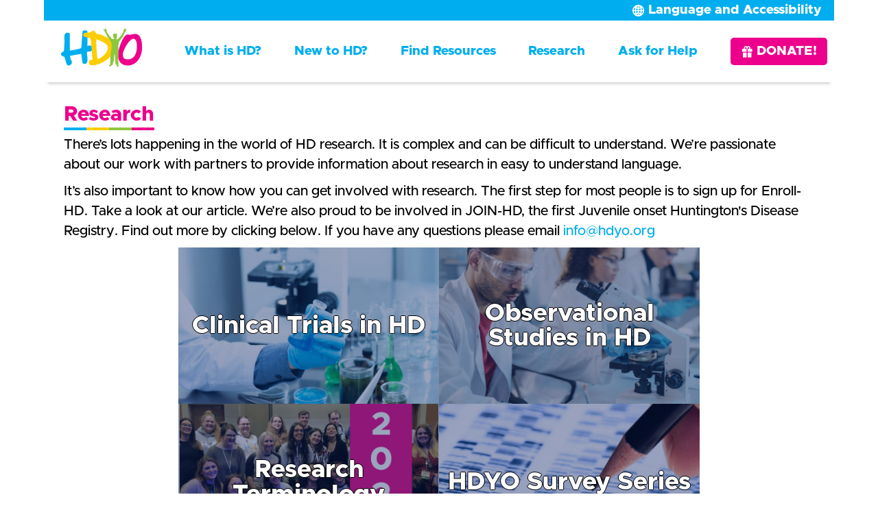

--- FILE ---
content_type: text/html; charset=utf-8
request_url: https://www.hdyo.org/c/9-research
body_size: 9077
content:
<!DOCTYPE html>
<html>
<head>
<meta content='text/html; charset=UTF-8' http-equiv='Content-Type'>
<title>Huntington&#39;s Disease Youth Organization - Research</title>
<meta charset='utf-8'>
<link href='/c/9-research' rel='canonical'>
<meta content='width=device-width, initial-scale=1.0' name='viewport'>
<meta content='IE=edge,chrome=1' http-equiv='X-UA-Compatible'>
<meta content='Huntington&#39;s Disease Youth Organization' name='og:site_name'>
<meta content='Huntington&#39;s Disease Youth Organization - Research' name='og:title'>
<meta content='https://www.hdyo.org/assets/logo-0ab3a76c604725277a5783164fc1ea20.png' name='og:image'>
<link href='/favicon.ico?v=3' rel='icon' sizes='any'>
<link href='/favicon.svg' rel='icon' type='image/svg+xml'>
<link href='/apple-touch-icon.png' rel='apple-touch-icon' sizes='180x180'>

<link rel="stylesheet" media="all" href="/assets/main-3b2e0e101de885bd69ed22f607997078.css" />
<script src="/assets/main-208ccbbcece755727704f9cad2d438e2.js"></script>
<meta name="csrf-param" content="authenticity_token" />
<meta name="csrf-token" content="Bmy7StZwa6a1KOEXUG9ey0tnh0oIT3LLyV9/SuUuyyOivADBqGzWpCSOmt8+a+Gl2VUfgFhhshLFlW/6AWki2A==" />
<script data-domain='hdyo.org' defer src='https://plausible.io/js/script.hash.outbound-links.js'></script>
<script>
  window.plausible = window.plausible || function() { (window.plausible.q = window.plausible.q || []).push(arguments) }
</script>
</head>
<body class='lang-en action-list_by_cat'>
<div id='donations' onclick='closeDonationDialogBackdrop(event);'>
<div class='insides'>
<a class='close' href='#' onclick='closeDonationDialog(event);'>x</a>
<div class='contents'>
<h1>Support HDYO</h1>
<p>HDYO is the only organization who focus solely on supporting young people impacted by HD around the world. Will you help us?</p>
<a class='menuitem button-purple with-icon' href='/a/587'><svg xmlns="http://www.w3.org/2000/svg" width="32" height="32" style="fill: #ffffff;" viewBox="0 0 512 512"><path d="M346,110a34,34,0,0,0-68,0v34h34A34,34,0,0,0,346,110Z" style="fill:none"/><path d="M234,110a34,34,0,1,0-34,34h34Z" style="fill:none"/><path d="M234,144h44V256H442a22,22,0,0,0,22-22V166a22,22,0,0,0-22-22H382.18A77.95,77.95,0,0,0,256,55.79,78,78,0,0,0,129.81,144H70a22,22,0,0,0-22,22v68a22,22,0,0,0,22,22H234Zm44-34a34,34,0,1,1,34,34H278Zm-112,0a34,34,0,1,1,68,0v34H200A34,34,0,0,1,166,110Z"/><path d="M278,480H410a22,22,0,0,0,22-22V288H278Z"/><path d="M80,458a22,22,0,0,0,22,22H234V288H80Z"/></svg>Donate</a>
</div>
</div>
</div>

<div class='hdyo-top-level'>
<div id='background'></div>
<svg aria='true' style='position: absolute; width: 0; height: 0; overflow: hidden;' version='1.1' xmlns='http://www.w3.org/2000/svg'>
<defs>
<filter color-interpolation-filters='sRGB' filterunits='objectBoundingBox' height='120%' id='filter-box-tint' primitiveunits='userSpaceOnUse' width='120%' x='-10%' y='-10%'>
<fecolormatrix in='SourceGraphic' result='colormatrix' type='matrix' values='1 0 0 0 0
1 0 0 0 0
1 0 0 0 0
0 0 0 1 0'></fecolormatrix>
<fecomponenttransfer in='colormatrix' result='componentTransfer'>
<fefuncr tablevalues='0.02 0.02' type='table'></fefuncr>
<fefuncg tablevalues='0.11 0.11' type='table'></fefuncg>
<fefuncb tablevalues='0.35 0.35' type='table'></fefuncb>
<fefunca tablevalues='0 0.4' type='table'></fefunca>
</fecomponenttransfer>
<feblend in2='SourceGraphic' in='componentTransfer' mode='normal' result='blend'></feblend>
</filter>
</defs>
</svg>
<div id='popup'>
<div class='insides'>
<a class='close' href='#'>x</a>
<div class='loading'>
<img alt='&lt;span class=&quot;translation_missing&quot; title=&quot;translation missing: en.hdyo.land.loading&quot;&gt;Loading&lt;/span&gt;' src='/busy.gif'>
</div>
<div class='failure'>X</div>
<div class='contents'></div>
</div>
</div>
<div id='panel'>
<div class='insides'>
<a class='close' href='#'>x</a>
<div class='loading'>
<img alt='&lt;span class=&quot;translation_missing&quot; title=&quot;translation missing: en.hdyo.land.loading&quot;&gt;Loading&lt;/span&gt;' src='/busy.gif'>
</div>
<div class='failure'>X</div>
<div class='contents'></div>
</div>
</div>
<div id='side-menu'>
<a class='bars' href='#menu-button' id='menu-close'>
<div class='bar'></div>
<div class='bar'></div>
</a>
<a class='menuitem ' href='/'>Home</a>
<a class='menuitem change with-icon' href='/language'><svg xmlns="http://www.w3.org/2000/svg" width="32" height="32" style="fill: #ffffff;" viewBox="0 0 512 512"><path d="M363,176,246,464h47.24l24.49-58h90.54l24.49,58H480ZM336.31,362,363,279.85,389.69,362Z"/><path d="M272,320c-.25-.19-20.59-15.77-45.42-42.67,39.58-53.64,62-114.61,71.15-143.33H352V90H214V48H170V90H32v44H251.25c-9.52,26.95-27.05,69.5-53.79,108.36-32.68-43.44-47.14-75.88-47.33-76.22L143,152l-38,22,6.87,13.86c.89,1.56,17.19,37.9,54.71,86.57.92,1.21,1.85,2.39,2.78,3.57-49.72,56.86-89.15,79.09-89.66,79.47L64,368l23,36,19.3-11.47c2.2-1.67,41.33-24,92-80.78,24.52,26.28,43.22,40.83,44.3,41.67L255,362Z"/></svg>Language and Accessibility</a>
<a class='menuitem ' href='/a/57-what-is-huntington-s-disease'>What is HD?</a>
<a class='menuitem ' href='/c/2-educating-the-community?new=true'>New to HD?</a>
<a class='menuitem ' href='/c/1-get-support-resources'>Find Resources</a>
<a class='menuitem ' href='/c/9-research'>Research</a>
<a class='menuitem ' href='/contact'>Ask for Help</a>
<a class='menuitem button-blue with-icon' href='/c/10-about-hdyo'><svg xmlns="http://www.w3.org/2000/svg" width="32" height="32" style="fill: #00aeef;" viewBox="0 0 512 512"><path d="M256,48C141.31,48,48,141.31,48,256s93.31,208,208,208,208-93.31,208-208S370.69,48,256,48Zm69.3,96.17a72.5,72.5,0,1,1-72.6,72.5A72.55,72.55,0,0,1,325.3,144.17ZM170.2,170.53a59.32,59.32,0,1,1-59.4,59.32A59.35,59.35,0,0,1,170.2,170.53Zm-75.85,155c24.5-13.29,55.87-19.94,75.85-19.94,15,0,34.32,3,53.33,10.2a133.05,133.05,0,0,0-34,27.11c-13.19,15-20.76,32.92-20.76,50.83v15A177.06,177.06,0,0,1,94.35,325.58ZM256,432a175.12,175.12,0,0,1-59.4-10.33V394.62c0-52.59,85.75-79.09,128.7-79.09,23,0,58.38,7.63,86.21,22.81A176.14,176.14,0,0,1,256,432Z"/></svg>About HDYO</a>
<a class='menuitem button-blue with-icon' href='/c/5-news'><svg xmlns="http://www.w3.org/2000/svg" width="32" height="32" style="fill: #00aeef;" viewBox="0 0 512 512"><rect x="96" y="112" width="96" height="96" rx="16" ry="16" style="fill:none"/><path d="M468,112H416V416a32,32,0,0,0,32,32h0a32,32,0,0,0,32-32V124A12,12,0,0,0,468,112Z"/><path d="M431.15,477.75A64.11,64.11,0,0,1,384,416V44a12,12,0,0,0-12-12H44A12,12,0,0,0,32,44V424a56,56,0,0,0,56,56H430.85a1.14,1.14,0,0,0,.3-2.25ZM96,208V112h96v96ZM320,400H96V368H320Zm0-64H96V304H320Zm0-64H96V240H320Zm0-64H224V176h96Zm0-64H224V112h96Z"/></svg>News</a>
<a class='menuitem button-blue with-icon' href='/c/50-video'><svg xmlns="http://www.w3.org/2000/svg" width="32" height="32" style="fill: #00aeef;" viewBox="0 0 512 512"><polygon points="96 448 416 256 96 64 96 448"/></svg>Videos</a>
<a class='menuitem button-blue with-icon' href='/c/13-hd-information-in-other-languages'><svg xmlns="http://www.w3.org/2000/svg" width="32" height="32" style="fill: #00aeef;" viewBox="0 0 512 512"><path d="M199.89,336l-15.25-5.62a100.35,100.35,0,0,1-32-23.08c-13.93-14.9-29.29-40.71-23.38-79.11,5.2-33.73,44.2-74.21,69.34-97.87,27.24-25.62,66-65.85,64.15-99.15L262,16h15.18C328.53,16,384,53.62,384,114.41c0,45.57-22,77.61-68.91,106.9-8,5-16.44,9.66-25.42,14.53-30.63,16.62-75.29,49.83-85.73,85.32Z"/><path d="M181.19,113.59C201,95,218.91,78.15,227.62,59.79q-2.76-1.68-5.7-3.09c-11.87-5.69-26.1-8.34-44.76-8.34h-.42l-16.52,0,.56,16.49c.47,14.06-6.06,22.51-14.33,33.21C137.8,109.26,128,121.94,128,141c0,10.23,1.29,18.76,4.2,26.36q3.5-5.31,7.61-10.63C152,141,166.86,127.05,181.19,113.59Z"/><path d="M330.34,239.85c-9.31,5.9-19,11.14-29.25,16.71C268.44,274.25,237.61,291,227.86,324l-.6,2A110.5,110.5,0,0,0,273.13,336c29.66,0,57.45-11.13,78.24-31.36A107.38,107.38,0,0,0,384,227a92.39,92.39,0,0,0-5.59-31C367.06,212.18,351.27,226.58,330.34,239.85Z"/><path d="M268.72,360H243.28a4,4,0,0,0-3.92,3.22L214,491.22a4,4,0,0,0,3.92,4.78h76.26a4,4,0,0,0,3.92-4.78l-25.41-128A4,4,0,0,0,268.72,360Z"/><path d="M325.68,354.32l-11.36,11.36a4,4,0,0,0-.5,5.05l59.47,89.21a4,4,0,0,0,6.16.61l41.1-41.1a4,4,0,0,0-.61-6.16l-89.21-59.47A4,4,0,0,0,325.68,354.32Z"/><path d="M388,336a4,4,0,0,0-4,4v8.61a4,4,0,0,0,3.34,3.95l88,14.66a4,4,0,0,0,4.66-3.94V340a4,4,0,0,0-4-4Z"/><path d="M186.32,354.32l11.36,11.36a4,4,0,0,1,.5,5.05l-59.47,89.21a4,4,0,0,1-6.16.61l-41.1-41.1a4,4,0,0,1,.61-6.16l89.21-59.47A4,4,0,0,1,186.32,354.32Z"/><path d="M124,336H36a4,4,0,0,0-4,4v23.28a4,4,0,0,0,4.66,3.94l88-14.66a4,4,0,0,0,3.34-3.95V340A4,4,0,0,0,124,336Z"/></svg>HD Information In Other Languages</a>
<a class='menuitem button-blue with-icon' href='/a/788-brochures-resources'><svg xmlns="http://www.w3.org/2000/svg" width="32" height="32" style="fill: #00aeef;" viewBox="0 0 512 512"><path d="M400,96V56a8,8,0,0,0-8-8H120a8,8,0,0,0-8,8V96"/><rect x="152" y="264" width="208" height="160" rx="4" ry="4" style="fill:none"/><rect x="152" y="264" width="208" height="160" rx="4" ry="4" style="fill:none"/><path d="M408,112H104a56,56,0,0,0-56,56V376a8,8,0,0,0,8,8h56v72a8,8,0,0,0,8,8H392a8,8,0,0,0,8-8V384h56a8,8,0,0,0,8-8V168A56,56,0,0,0,408,112ZM360,420a4,4,0,0,1-4,4H156a4,4,0,0,1-4-4V268a4,4,0,0,1,4-4H356a4,4,0,0,1,4,4ZM394,207.92a24,24,0,1,1,22-22A24,24,0,0,1,394,207.92Z"/></svg>PDF Resources</a>
<a class='menuitem button-blue with-icon' href='http://eepurl.com/dxkL7r' target='_blank'><svg xmlns="http://www.w3.org/2000/svg" width="32" height="32" style="fill: #00aeef;" viewBox="0 0 512 512"><path d="M471.05,168.36,263.24,65.69a16.37,16.37,0,0,0-14.48,0L41,168.36a16,16,0,0,0-9,14.31V432a16.09,16.09,0,0,0,16.19,16H463.81A16.09,16.09,0,0,0,480,432V182.67A16,16,0,0,0,471.05,168.36ZM256,97.89l173,85.44L253.3,270.11l-173-85.44Z"/></svg>Join Mailing List</a>
<a class='menuitem button-blue with-icon' href='/a/682-hdyo-ambassadors'><svg xmlns="http://www.w3.org/2000/svg" width="32" height="32" style="fill: #00aeef;" viewBox="0 0 512 512"><path d="M256,32C174,69.06,121.38,86.46,32,96c0,77.59,5.27,133.36,25.29,184.51a348.86,348.86,0,0,0,71.43,112.41C178.32,445.58,232.89,473.32,256,480c23.11-6.68,77.68-34.42,127.28-87.08a348.86,348.86,0,0,0,71.43-112.41C474.73,229.36,480,173.59,480,96,390.62,86.46,338,69.06,256,32Z"/></svg>HDYO Ambassadors</a>
<a class='menuitem button-blue with-icon' href='/a/679-follow-hdyo-on-social-media'><svg xmlns="http://www.w3.org/2000/svg" width="32" height="32" style="fill: #00aeef;" viewBox="0 0 512 512"><path d="M378,324a69.78,69.78,0,0,0-48.83,19.91L202,272.41a69.68,69.68,0,0,0,0-32.82l127.13-71.5A69.76,69.76,0,1,0,308.87,129l-130.13,73.2a70,70,0,1,0,0,107.56L308.87,383A70,70,0,1,0,378,324Z"/></svg>Social Media</a>
<a class='menuitem button-green' href='/t/9-kid'>Kids</a>
<a class='menuitem button-purple' href='/t/10-tee'>Teens</a>
<a class='menuitem button-blue' href='/t/11-you'>Young Adults</a>
<a class='menuitem button-orange' href='/t/12-par'>Parents and Family</a>
<a class='menuitem button-green' href='/t/13-jhd'>JoHD</a>
<a class='menuitem button-purple' href='/t/14-fri'>Friends</a>
<a class='menuitem button-blue' href='/t/15-pro'>Professionals</a>
<a class='menuitem  with-icon' href='/a/587'><svg xmlns="http://www.w3.org/2000/svg" width="32" height="32" style="fill: #00aeef;" viewBox="0 0 512 512"><path d="M346,110a34,34,0,0,0-68,0v34h34A34,34,0,0,0,346,110Z" style="fill:none"/><path d="M234,110a34,34,0,1,0-34,34h34Z" style="fill:none"/><path d="M234,144h44V256H442a22,22,0,0,0,22-22V166a22,22,0,0,0-22-22H382.18A77.95,77.95,0,0,0,256,55.79,78,78,0,0,0,129.81,144H70a22,22,0,0,0-22,22v68a22,22,0,0,0,22,22H234Zm44-34a34,34,0,1,1,34,34H278Zm-112,0a34,34,0,1,1,68,0v34H200A34,34,0,0,1,166,110Z"/><path d="M278,480H410a22,22,0,0,0,22-22V288H278Z"/><path d="M80,458a22,22,0,0,0,22,22H234V288H80Z"/></svg>DONATE!</a>
<a class='menuitem  with-icon' href='/a/31-privacy-policy'><svg xmlns="http://www.w3.org/2000/svg" width="32" height="32" style="fill: #00aeef;" viewBox="0 0 512 512"><path d="M256,32C174,69.06,121.38,86.46,32,96c0,77.59,5.27,133.36,25.29,184.51a348.86,348.86,0,0,0,71.43,112.41C178.32,445.58,232.89,473.32,256,480c23.11-6.68,77.68-34.42,127.28-87.08a348.86,348.86,0,0,0,71.43-112.41C474.73,229.36,480,173.59,480,96,390.62,86.46,338,69.06,256,32Z"/></svg>Privacy</a>
<a class='menuitem  with-icon' href='/contact'><svg xmlns="http://www.w3.org/2000/svg" width="32" height="32" style="fill: #00aeef;" viewBox="0 0 512 512"><polygon points="496 16 15.88 208 195 289 448 64 223 317 304 496 496 16"/></svg>Contact Us</a>

</div>
<nav id='language'>
<ul><li class=""><a href="https://www.hdyo.org/">Deutsch</a></li>
<li class="current"><a href="https://www.hdyo.org/">English</a></li>
<li class=""><a href="https://www.hdyo.org/">español</a></li>
<li class=""><a href="https://www.hdyo.org/">français</a></li>
<li class=""><a href="https://www.hdyo.org/">italiano</a></li>
<li class=""><a href="https://www.hdyo.org/">Nederlands</a></li>
<li class=""><a href="https://www.hdyo.org/">norsk</a></li>
<li class=""><a href="https://www.hdyo.org/">polski</a></li>
<li class=""><a href="https://www.hdyo.org/">português</a></li>
<li class=""><a href="https://www.hdyo.org/">română</a></li>
<li class=""><a href="https://www.hdyo.org/">suomen kieli</a></li>
<li class=""><a href="https://www.hdyo.org/">svenska</a></li>
<li class=""><a href="https://www.hdyo.org/">русский</a></li>
<li class=""><a href="https://www.hdyo.org/">中文</a></li></ul>
</nav>
<header>
<div id='mobile-menu'>
<form id="finder" action="/search" accept-charset="UTF-8" method="get"><input name="utf8" type="hidden" value="&#x2713;" />
<input name='q'>
</form>

<div class='logo-wrap'>
<a class="logo" href="/"><img alt="Huntington&#39;s Disease Youth Organization" src="/assets/logo-hdyo-e09ff4120e9f055b840bcd868d450770.svg" /></a>
</div>
<div id='menu-button'>
<a class='bars' href='#side-menu'>
<div class='bar'></div>
<div class='bar'></div>
<div class='bar'></div>
</a>
</div>
</div>
<div class='toolinner'>
<div id='toptools'>
<span class='menuitem '>
<span> </span>
</span>
<a class='menuitem change with-icon' href='/language'><svg xmlns="http://www.w3.org/2000/svg" width="32" height="32" viewBox="0 0 512 512"><path d="M256,48C141.13,48,48,141.13,48,256s93.13,208,208,208,208-93.13,208-208S370.87,48,256,48Z" style="fill:none;stroke:#ffffff;stroke-miterlimit:10;stroke-width:44px"/><path d="M256,48c-58.07,0-112.67,93.13-112.67,208S197.93,464,256,464s112.67-93.13,112.67-208S314.07,48,256,48Z" style="fill:none;stroke:#ffffff;stroke-miterlimit:10;stroke-width:44px"/><path d="M117.33,121.33c38.24,27.15,86.38,43.34,138.67,43.34s100.43-16.19,138.67-43.34" style="fill:none;stroke:#ffffff;stroke-linecap:round;stroke-linejoin:round;stroke-width:44px"/><path d="M394.67,390.67c-38.24-27.15-86.38-43.34-138.67-43.34s-100.43,16.19-138.67,43.34" style="fill:none;stroke:#ffffff;stroke-linecap:round;stroke-linejoin:round;stroke-width:44px"/><line x1="256" y1="48" x2="256" y2="464" style="fill:none;stroke:#ffffff;stroke-miterlimit:10;stroke-width:44px"/><line x1="464" y1="256" x2="48" y2="256" style="fill:none;stroke:#ffffff;stroke-miterlimit:10;stroke-width:44px"/></svg>Language and Accessibility</a>

</div>
<nav id='main'>
<a class="logo" href="/"><img alt="Huntington&#39;s Disease Youth Organization" src="/assets/logo-hdyo-e09ff4120e9f055b840bcd868d450770.svg" /></a>
<a class='menuitem ' href='/a/57-what-is-huntington-s-disease'>What is HD?</a>
<a class='menuitem ' href='/c/2-educating-the-community?new=true'>New to HD?</a>
<a class='menuitem ' href='/c/1-get-support-resources'>Find Resources</a>
<a class='menuitem ' href='/c/9-research'>Research</a>
<a class='menuitem ' href='/contact'>Ask for Help</a>
<a class='menuitem button-purple with-icon' href='/a/587'><svg xmlns="http://www.w3.org/2000/svg" width="32" height="32" style="fill: #00aeef;" viewBox="0 0 512 512"><path d="M346,110a34,34,0,0,0-68,0v34h34A34,34,0,0,0,346,110Z" style="fill:none"/><path d="M234,110a34,34,0,1,0-34,34h34Z" style="fill:none"/><path d="M234,144h44V256H442a22,22,0,0,0,22-22V166a22,22,0,0,0-22-22H382.18A77.95,77.95,0,0,0,256,55.79,78,78,0,0,0,129.81,144H70a22,22,0,0,0-22,22v68a22,22,0,0,0,22,22H234Zm44-34a34,34,0,1,1,34,34H278Zm-112,0a34,34,0,1,1,68,0v34H200A34,34,0,0,1,166,110Z"/><path d="M278,480H410a22,22,0,0,0,22-22V288H278Z"/><path d="M80,458a22,22,0,0,0,22,22H234V288H80Z"/></svg>DONATE!</a>

</nav>
</div>
</header>
<main class=' '>
<div id='sidebar'>
<div id='sidebarwrap'>
<nav id='section'>
<a class='menuitem button-blue with-icon' href='/c/10-about-hdyo'><svg xmlns="http://www.w3.org/2000/svg" width="32" height="32" style="fill: #00aeef;" viewBox="0 0 512 512"><path d="M256,48C141.31,48,48,141.31,48,256s93.31,208,208,208,208-93.31,208-208S370.69,48,256,48Zm69.3,96.17a72.5,72.5,0,1,1-72.6,72.5A72.55,72.55,0,0,1,325.3,144.17ZM170.2,170.53a59.32,59.32,0,1,1-59.4,59.32A59.35,59.35,0,0,1,170.2,170.53Zm-75.85,155c24.5-13.29,55.87-19.94,75.85-19.94,15,0,34.32,3,53.33,10.2a133.05,133.05,0,0,0-34,27.11c-13.19,15-20.76,32.92-20.76,50.83v15A177.06,177.06,0,0,1,94.35,325.58ZM256,432a175.12,175.12,0,0,1-59.4-10.33V394.62c0-52.59,85.75-79.09,128.7-79.09,23,0,58.38,7.63,86.21,22.81A176.14,176.14,0,0,1,256,432Z"/></svg>About HDYO</a>
<a class='menuitem button-blue with-icon' href='/c/5-news'><svg xmlns="http://www.w3.org/2000/svg" width="32" height="32" style="fill: #00aeef;" viewBox="0 0 512 512"><rect x="96" y="112" width="96" height="96" rx="16" ry="16" style="fill:none"/><path d="M468,112H416V416a32,32,0,0,0,32,32h0a32,32,0,0,0,32-32V124A12,12,0,0,0,468,112Z"/><path d="M431.15,477.75A64.11,64.11,0,0,1,384,416V44a12,12,0,0,0-12-12H44A12,12,0,0,0,32,44V424a56,56,0,0,0,56,56H430.85a1.14,1.14,0,0,0,.3-2.25ZM96,208V112h96v96ZM320,400H96V368H320Zm0-64H96V304H320Zm0-64H96V240H320Zm0-64H224V176h96Zm0-64H224V112h96Z"/></svg>News</a>
<a class='menuitem button-blue with-icon' href='/c/50-video'><svg xmlns="http://www.w3.org/2000/svg" width="32" height="32" style="fill: #00aeef;" viewBox="0 0 512 512"><polygon points="96 448 416 256 96 64 96 448"/></svg>Videos</a>
<a class='menuitem button-blue with-icon' href='/c/13-hd-information-in-other-languages'><svg xmlns="http://www.w3.org/2000/svg" width="32" height="32" style="fill: #00aeef;" viewBox="0 0 512 512"><path d="M199.89,336l-15.25-5.62a100.35,100.35,0,0,1-32-23.08c-13.93-14.9-29.29-40.71-23.38-79.11,5.2-33.73,44.2-74.21,69.34-97.87,27.24-25.62,66-65.85,64.15-99.15L262,16h15.18C328.53,16,384,53.62,384,114.41c0,45.57-22,77.61-68.91,106.9-8,5-16.44,9.66-25.42,14.53-30.63,16.62-75.29,49.83-85.73,85.32Z"/><path d="M181.19,113.59C201,95,218.91,78.15,227.62,59.79q-2.76-1.68-5.7-3.09c-11.87-5.69-26.1-8.34-44.76-8.34h-.42l-16.52,0,.56,16.49c.47,14.06-6.06,22.51-14.33,33.21C137.8,109.26,128,121.94,128,141c0,10.23,1.29,18.76,4.2,26.36q3.5-5.31,7.61-10.63C152,141,166.86,127.05,181.19,113.59Z"/><path d="M330.34,239.85c-9.31,5.9-19,11.14-29.25,16.71C268.44,274.25,237.61,291,227.86,324l-.6,2A110.5,110.5,0,0,0,273.13,336c29.66,0,57.45-11.13,78.24-31.36A107.38,107.38,0,0,0,384,227a92.39,92.39,0,0,0-5.59-31C367.06,212.18,351.27,226.58,330.34,239.85Z"/><path d="M268.72,360H243.28a4,4,0,0,0-3.92,3.22L214,491.22a4,4,0,0,0,3.92,4.78h76.26a4,4,0,0,0,3.92-4.78l-25.41-128A4,4,0,0,0,268.72,360Z"/><path d="M325.68,354.32l-11.36,11.36a4,4,0,0,0-.5,5.05l59.47,89.21a4,4,0,0,0,6.16.61l41.1-41.1a4,4,0,0,0-.61-6.16l-89.21-59.47A4,4,0,0,0,325.68,354.32Z"/><path d="M388,336a4,4,0,0,0-4,4v8.61a4,4,0,0,0,3.34,3.95l88,14.66a4,4,0,0,0,4.66-3.94V340a4,4,0,0,0-4-4Z"/><path d="M186.32,354.32l11.36,11.36a4,4,0,0,1,.5,5.05l-59.47,89.21a4,4,0,0,1-6.16.61l-41.1-41.1a4,4,0,0,1,.61-6.16l89.21-59.47A4,4,0,0,1,186.32,354.32Z"/><path d="M124,336H36a4,4,0,0,0-4,4v23.28a4,4,0,0,0,4.66,3.94l88-14.66a4,4,0,0,0,3.34-3.95V340A4,4,0,0,0,124,336Z"/></svg>HD Information In Other Languages</a>
<a class='menuitem button-blue with-icon' href='/a/788-brochures-resources'><svg xmlns="http://www.w3.org/2000/svg" width="32" height="32" style="fill: #00aeef;" viewBox="0 0 512 512"><path d="M400,96V56a8,8,0,0,0-8-8H120a8,8,0,0,0-8,8V96"/><rect x="152" y="264" width="208" height="160" rx="4" ry="4" style="fill:none"/><rect x="152" y="264" width="208" height="160" rx="4" ry="4" style="fill:none"/><path d="M408,112H104a56,56,0,0,0-56,56V376a8,8,0,0,0,8,8h56v72a8,8,0,0,0,8,8H392a8,8,0,0,0,8-8V384h56a8,8,0,0,0,8-8V168A56,56,0,0,0,408,112ZM360,420a4,4,0,0,1-4,4H156a4,4,0,0,1-4-4V268a4,4,0,0,1,4-4H356a4,4,0,0,1,4,4ZM394,207.92a24,24,0,1,1,22-22A24,24,0,0,1,394,207.92Z"/></svg>PDF Resources</a>
<a class='menuitem button-blue with-icon' href='http://eepurl.com/dxkL7r' target='_blank'><svg xmlns="http://www.w3.org/2000/svg" width="32" height="32" style="fill: #00aeef;" viewBox="0 0 512 512"><path d="M471.05,168.36,263.24,65.69a16.37,16.37,0,0,0-14.48,0L41,168.36a16,16,0,0,0-9,14.31V432a16.09,16.09,0,0,0,16.19,16H463.81A16.09,16.09,0,0,0,480,432V182.67A16,16,0,0,0,471.05,168.36ZM256,97.89l173,85.44L253.3,270.11l-173-85.44Z"/></svg>Join Mailing List</a>
<a class='menuitem button-blue with-icon' href='/a/682-hdyo-ambassadors'><svg xmlns="http://www.w3.org/2000/svg" width="32" height="32" style="fill: #00aeef;" viewBox="0 0 512 512"><path d="M256,32C174,69.06,121.38,86.46,32,96c0,77.59,5.27,133.36,25.29,184.51a348.86,348.86,0,0,0,71.43,112.41C178.32,445.58,232.89,473.32,256,480c23.11-6.68,77.68-34.42,127.28-87.08a348.86,348.86,0,0,0,71.43-112.41C474.73,229.36,480,173.59,480,96,390.62,86.46,338,69.06,256,32Z"/></svg>HDYO Ambassadors</a>
<a class='menuitem button-blue with-icon' href='/a/679-follow-hdyo-on-social-media'><svg xmlns="http://www.w3.org/2000/svg" width="32" height="32" style="fill: #00aeef;" viewBox="0 0 512 512"><path d="M378,324a69.78,69.78,0,0,0-48.83,19.91L202,272.41a69.68,69.68,0,0,0,0-32.82l127.13-71.5A69.76,69.76,0,1,0,308.87,129l-130.13,73.2a70,70,0,1,0,0,107.56L308.87,383A70,70,0,1,0,378,324Z"/></svg>Social Media</a>
<span class='menuitem inner-underline'>
<span>More Information</span>
</span>
<a class='menuitem button-green' href='/t/9-kid'>Kids</a>
<a class='menuitem button-purple' href='/t/10-tee'>Teens</a>
<a class='menuitem button-blue' href='/t/11-you'>Young Adults</a>
<a class='menuitem button-orange' href='/t/12-par'>Parents and Family</a>
<a class='menuitem button-green' href='/t/13-jhd'>JoHD</a>
<a class='menuitem button-purple' href='/t/14-fri'>Friends</a>
<a class='menuitem button-blue' href='/t/15-pro'>Professionals</a>

</nav>
</div>
</div>
<div class='list_by_cat' id='contents'>
<div class='page-list' id='contents'>
<article class='twenty21-boxes twenty21-tag-cat_research'>
<div class='prefix'>
<h1 class='list-title'>
<span class='hdyo-underline'>Research</span>
</h1>
<div class='list-desc'>
<p>There’s lots happening in the world of HD research. It is complex and can be difficult to understand. We’re passionate about our work with partners to provide information about research in easy to understand language.</p>
<p>It’s also important to know how you can get involved with research. The first step for most people is to sign up for Enroll-HD. Take a look at our article. We’re also proud to be involved in JOIN-HD, the first Juvenile onset Huntington&#39;s Disease Registry. Find out more by clicking below. If you have any questions please email <a href="mailto:info@hdyo.org">info@hdyo.org</a></p>

</div>
</div>
<section class='standard remote'>
<img alt='' class='background' src='/system/media/HDYO-2022-01-16-184718-281a-article.jpg'>
<a class='title' href='/a/874-clinical-trials-in-hd'>
<span>Clinical Trials in HD</span>
<span class='hide dateline'>September 16, 2025</span>
</a>
</section>
<section class='standard remote'>
<img alt='' class='background' src='/system/media/HDYO-2022-01-16-183456-8d37-article.jpg'>
<a class='title' href='/a/873-observational-studies-in-hd'>
<span>Observational Studies in HD</span>
<span class='hide dateline'>September 16, 2025</span>
</a>
</section>
<section class='standard remote'>
<img alt='' class='background' src='/system/media/HDYO-2025-03-31-183101-4483-article.png'>
<a class='title' href='/a/850-research-terminology'>
<span>Research Terminology</span>
<span class='hide dateline'>March 31, 2025</span>
</a>
</section>
<section class='standard remote'>
<img alt='' class='background' src='/system/media/HDYO-2022-01-16-183621-b3f8-article.jpg'>
<a class='title' href='/a/752-hdyo-survey-series'>
<span>HDYO Survey Series</span>
<span class='hide dateline'>March 31, 2023</span>
</a>
</section>
<section class='standard remote'>
<img alt='' class='background' src='/assets/pexels-hands-together-09ce2cba47d12c7ab860bf6d22ce227a.jpg'>
<a class='title' href='/a/652-join-hd-juvenile-onset-huntington-s-disease-registry'>
<span>JOIN-HD - Juvenile onset Huntington&#39;s Disease Registry</span>
<span class='hide dateline'>November 24, 2021</span>
</a>
</section>
<section class='standard remote'>
<img alt='' class='background' src='/assets/someone-reading-hdbuzz-on-a-tablet-6ad222a515cb0c3fdbdf34a79145dd8c.jpg'>
<a class='title' href='/a/21-hdbuzz-research-news-updates'>
<span>HDBuzz Research News Updates</span>
<span class='hide dateline'>November 22, 2021</span>
</a>
</section>
<section class='standard remote'>
<img alt='' class='background' src='/system/media/HDYO-2022-02-18-190322-fed2-article.jpeg'>
<a class='title' href='/a/376-enroll-hd'>
<span>Enroll-HD</span>
<span class='hide dateline'>April 28, 2015</span>
</a>
</section>
</article>

</div>

<div class='audience-tags'>
<div class='list-desc'>
<p>Our content is split into different groups. Choose the group that best describes your needs for more information on HD.</p>

</div>
<a class='menuitem button-green' href='/t/9-kid'>Kids</a>
<a class='menuitem button-purple' href='/t/10-tee'>Teens</a>
<a class='menuitem button-blue' href='/t/11-you'>Young Adults</a>
<a class='menuitem button-orange' href='/t/12-par'>Parents and Family</a>
<a class='menuitem button-green' href='/t/13-jhd'>JoHD</a>
<a class='menuitem button-purple' href='/t/14-fri'>Friends</a>
<a class='menuitem button-blue' href='/t/15-pro'>Professionals</a>

</div>
</div>
</main>
<footer>
<div class='footer-nav'>
<div class='logo-and-social'>
<div class='logo'>
<a class="home" href="/"><img alt="Huntington&#39;s Disease Youth Organization" width="128" src="/assets/logo-hdyo-e09ff4120e9f055b840bcd868d450770.svg" /></a>
</div>
<div class='social'>
<a target="_blank" href="http://facebook.com/HDYouthOrg"><svg xmlns="http://www.w3.org/2000/svg" width="32" height="32" style="fill: #4267B2;" viewBox="0 0 512 512"><path d="M455.27,32H56.73A24.74,24.74,0,0,0,32,56.73V455.27A24.74,24.74,0,0,0,56.73,480H256V304H202.45V240H256V189c0-57.86,40.13-89.36,91.82-89.36,24.73,0,51.33,1.86,57.51,2.68v60.43H364.15c-28.12,0-33.48,13.3-33.48,32.9V240h67l-8.75,64H330.67V480h124.6A24.74,24.74,0,0,0,480,455.27V56.73A24.74,24.74,0,0,0,455.27,32Z"/></svg></a>
<a target="_blank" href="http://twitter.com/hdyofeed"><svg xmlns="http://www.w3.org/2000/svg" width="32" height="32" style="fill: #1DA1F2;" viewBox="0 0 512 512"><path d="M496,109.5a201.8,201.8,0,0,1-56.55,15.3,97.51,97.51,0,0,0,43.33-53.6,197.74,197.74,0,0,1-62.56,23.5A99.14,99.14,0,0,0,348.31,64c-54.42,0-98.46,43.4-98.46,96.9a93.21,93.21,0,0,0,2.54,22.1,280.7,280.7,0,0,1-203-101.3A95.69,95.69,0,0,0,36,130.4C36,164,53.53,193.7,80,211.1A97.5,97.5,0,0,1,35.22,199v1.2c0,47,34,86.1,79,95a100.76,100.76,0,0,1-25.94,3.4,94.38,94.38,0,0,1-18.51-1.8c12.51,38.5,48.92,66.5,92.05,67.3A199.59,199.59,0,0,1,39.5,405.6,203,203,0,0,1,16,404.2,278.68,278.68,0,0,0,166.74,448c181.36,0,280.44-147.7,280.44-275.8,0-4.2-.11-8.4-.31-12.5A198.48,198.48,0,0,0,496,109.5Z"/></svg></a>
<a target="_blank" href="http://youtube.com/hdyofeed"><svg xmlns="http://www.w3.org/2000/svg" width="32" height="32" style="fill: #ff0000;" viewBox="0 0 512 512"><path d="M508.64,148.79c0-45-33.1-81.2-74-81.2C379.24,65,322.74,64,265,64H247c-57.6,0-114.2,1-169.6,3.6-40.8,0-73.9,36.4-73.9,81.4C1,184.59-.06,220.19,0,255.79q-.15,53.4,3.4,106.9c0,45,33.1,81.5,73.9,81.5,58.2,2.7,117.9,3.9,178.6,3.8q91.2.3,178.6-3.8c40.9,0,74-36.5,74-81.5,2.4-35.7,3.5-71.3,3.4-107Q512.24,202.29,508.64,148.79ZM207,353.89V157.39l145,98.2Z"/></svg></a>
<a target="_blank" href="http://instagram.com/hdyofeed"><svg xmlns="http://www.w3.org/2000/svg" width="32" height="32" style="fill: #C13584;" viewBox="0 0 512 512"><path d="M349.33,69.33a93.62,93.62,0,0,1,93.34,93.34V349.33a93.62,93.62,0,0,1-93.34,93.34H162.67a93.62,93.62,0,0,1-93.34-93.34V162.67a93.62,93.62,0,0,1,93.34-93.34H349.33m0-37.33H162.67C90.8,32,32,90.8,32,162.67V349.33C32,421.2,90.8,480,162.67,480H349.33C421.2,480,480,421.2,480,349.33V162.67C480,90.8,421.2,32,349.33,32Z"/><path d="M377.33,162.67a28,28,0,1,1,28-28A27.94,27.94,0,0,1,377.33,162.67Z"/><path d="M256,181.33A74.67,74.67,0,1,1,181.33,256,74.75,74.75,0,0,1,256,181.33M256,144A112,112,0,1,0,368,256,112,112,0,0,0,256,144Z"/></svg></a>
</div>
<div class='go-to-top'>
<a onclick="document.body.scrollTop = 0; document.documentElement.scrollTop = 0;" href="#"><svg xmlns="http://www.w3.org/2000/svg" width="64" height="64" viewBox="0 0 512 512"><polyline points="112 244 256 100 400 244" style="fill:none;stroke:#00aeef;stroke-linecap:square;stroke-miterlimit:10;stroke-width:48px"/><line x1="256" y1="120" x2="256" y2="412" style="fill:none;stroke:#00aeef;stroke-linecap:square;stroke-miterlimit:10;stroke-width:48px"/></svg></a>
</div>
</div>
<div class='menu-and-audience'>
<div class='menu'>
<a class='menuitem  with-icon' href='/contact'><svg xmlns="http://www.w3.org/2000/svg" width="32" height="32" style="fill: #00aeef;" viewBox="0 0 512 512"><polygon points="496 16 15.88 208 195 289 448 64 223 317 304 496 496 16"/></svg>Contact Us</a>
<a class='menuitem  with-icon' href='/language?next=%2Fc%2F9-research&amp;sticky=1'><svg xmlns="http://www.w3.org/2000/svg" width="32" height="32" style="fill: #00aeef;" viewBox="0 0 512 512"><path d="M363,176,246,464h47.24l24.49-58h90.54l24.49,58H480ZM336.31,362,363,279.85,389.69,362Z"/><path d="M272,320c-.25-.19-20.59-15.77-45.42-42.67,39.58-53.64,62-114.61,71.15-143.33H352V90H214V48H170V90H32v44H251.25c-9.52,26.95-27.05,69.5-53.79,108.36-32.68-43.44-47.14-75.88-47.33-76.22L143,152l-38,22,6.87,13.86c.89,1.56,17.19,37.9,54.71,86.57.92,1.21,1.85,2.39,2.78,3.57-49.72,56.86-89.15,79.09-89.66,79.47L64,368l23,36,19.3-11.47c2.2-1.67,41.33-24,92-80.78,24.52,26.28,43.22,40.83,44.3,41.67L255,362Z"/></svg>Language</a>
<a class='menuitem  with-icon' href='/a/31-privacy-policy'><svg xmlns="http://www.w3.org/2000/svg" width="32" height="32" style="fill: #00aeef;" viewBox="0 0 512 512"><path d="M256,32C174,69.06,121.38,86.46,32,96c0,77.59,5.27,133.36,25.29,184.51a348.86,348.86,0,0,0,71.43,112.41C178.32,445.58,232.89,473.32,256,480c23.11-6.68,77.68-34.42,127.28-87.08a348.86,348.86,0,0,0,71.43-112.41C474.73,229.36,480,173.59,480,96,390.62,86.46,338,69.06,256,32Z"/></svg>Privacy</a>
<a class='menuitem  with-icon' href='/sitemap'><svg xmlns="http://www.w3.org/2000/svg" width="32" height="32" viewBox="0 0 512 512"><line x1="144" y1="144" x2="464" y2="144" style="fill:none;stroke:#00aeef;stroke-linejoin:round;stroke-width:48px"/><line x1="144" y1="256" x2="464" y2="256" style="fill:none;stroke:#00aeef;stroke-linejoin:round;stroke-width:48px"/><line x1="144" y1="368" x2="464" y2="368" style="fill:none;stroke:#00aeef;stroke-linejoin:round;stroke-width:48px"/><rect x="64" y="128" width="32" height="32" style="fill:none;stroke:#00aeef;stroke-linecap:square;stroke-linejoin:round;stroke-width:32px"/><rect x="64" y="240" width="32" height="32" style="fill:none;stroke:#00aeef;stroke-linecap:square;stroke-linejoin:round;stroke-width:32px"/><rect x="64" y="352" width="32" height="32" style="fill:none;stroke:#00aeef;stroke-linecap:square;stroke-linejoin:round;stroke-width:32px"/></svg>Sitemap</a>
<a class='menuitem button-purple with-icon' href='http://eepurl.com/dxkL7r' target='_blank'><svg xmlns="http://www.w3.org/2000/svg" width="32" height="32" style="fill: #00aeef;" viewBox="0 0 512 512"><path d="M471.05,168.36,263.24,65.69a16.37,16.37,0,0,0-14.48,0L41,168.36a16,16,0,0,0-9,14.31V432a16.09,16.09,0,0,0,16.19,16H463.81A16.09,16.09,0,0,0,480,432V182.67A16,16,0,0,0,471.05,168.36ZM256,97.89l173,85.44L253.3,270.11l-173-85.44Z"/></svg>Mailing List</a>
<a class='menuitem  with-icon' href='/a/788-brochures-resources'><svg xmlns="http://www.w3.org/2000/svg" width="32" height="32" style="fill: #00aeef;" viewBox="0 0 512 512"><path d="M400,96V56a8,8,0,0,0-8-8H120a8,8,0,0,0-8,8V96"/><rect x="152" y="264" width="208" height="160" rx="4" ry="4" style="fill:none"/><rect x="152" y="264" width="208" height="160" rx="4" ry="4" style="fill:none"/><path d="M408,112H104a56,56,0,0,0-56,56V376a8,8,0,0,0,8,8h56v72a8,8,0,0,0,8,8H392a8,8,0,0,0,8-8V384h56a8,8,0,0,0,8-8V168A56,56,0,0,0,408,112ZM360,420a4,4,0,0,1-4,4H156a4,4,0,0,1-4-4V268a4,4,0,0,1,4-4H356a4,4,0,0,1,4,4ZM394,207.92a24,24,0,1,1,22-22A24,24,0,0,1,394,207.92Z"/></svg>PDF Resources</a>
<a class='menuitem  with-icon' href='/a/587'><svg xmlns="http://www.w3.org/2000/svg" width="32" height="32" style="fill: #00aeef;" viewBox="0 0 512 512"><path d="M346,110a34,34,0,0,0-68,0v34h34A34,34,0,0,0,346,110Z" style="fill:none"/><path d="M234,110a34,34,0,1,0-34,34h34Z" style="fill:none"/><path d="M234,144h44V256H442a22,22,0,0,0,22-22V166a22,22,0,0,0-22-22H382.18A77.95,77.95,0,0,0,256,55.79,78,78,0,0,0,129.81,144H70a22,22,0,0,0-22,22v68a22,22,0,0,0,22,22H234Zm44-34a34,34,0,1,1,34,34H278Zm-112,0a34,34,0,1,1,68,0v34H200A34,34,0,0,1,166,110Z"/><path d="M278,480H410a22,22,0,0,0,22-22V288H278Z"/><path d="M80,458a22,22,0,0,0,22,22H234V288H80Z"/></svg>DONATE!</a>

</div>
<div class='audiences'>

</div>
</div>
<div class='supporters'>
<div>
<span class='hdyo-underline'>Official sponsors</span>
</div>
<div class='sponsors'>
<a href='https://www.tevausa.com' target='_blank'>
<img alt='Teva' src='/system/media/HDYO-2022-10-25-142644-d859-article.png'>
</a>
<a href='https://www.neurocrine.com/' target='_blank'>
<img alt='Neurocrine Biosciences' src='/system/media/HDYO-2022-02-27-174744-0faf-article.jpg'>
</a>
<a href='https://www.roche.com' target='_blank'>
<img alt='Roche' src='/system/media/HDYO-2022-01-17-123238-1c66-article.png'>
</a>
<a href='https://www.uniqure.com/' target='_blank'>
<img alt='uniQure' src='/system/media/HDYO-2022-01-17-123322-faab-article.JPG'>
</a>
<a href='' target='_blank'>
<img alt='Griffin Family Foundation' src='/system/media/HDYO-2023-08-29-151936-080b-article.webp'>
</a>
<a href='https://wavelifesciences.com/' target='_blank'>
<img alt='Wave Life Sciences' src='/system/media/HDYO-2024-03-26-124920-6641-article.jpg'>
</a>
</div>
</div>
<div class='awards'>
<a target="_blank" href="https://www.guidestar.org/profile/shared/bcecaa7d-b8e6-4a58-9ce2-65b9d130f58a"><img alt="Candid Seal of Transparency" src="/images/gold-seal.svg" /></a>
</div>
</div>
<div class='copyright'>
<span>
©
<a class='hidden-link' href='/accounts/users/sign_in'>HDYO</a>
2025 <a href="/a/27-sharing-licensing-and-reusing-hdyo-content">with Creative Commons sharing</a> &mdash;
</span>
<span>Registered charity number <a target="_blank" href="https://register-of-charities.charitycommission.gov.uk/charity-search/-/charity-details/5023286">UK 1145781</a> &mdash; US 501c3 EIN: 45-4955538</span>
</div>
<div class='print'>
<img alt="Huntington&#39;s Disease Youth Organization" class="print" src="/assets/logo-0ab3a76c604725277a5783164fc1ea20.png" />
<p>November 15, 2025</p><p>This document was downloaded from the HDYO website at <a href="https://www.hdyo.org/c/9-research" class="linkback">https://www.hdyo.org/c/9-research</a></p><p>Advice received via the HDYO web site should not be relied upon for personal, medical, legal or financial decisions and you should consult an appropriate professional for specific advice tailored to your situation.</p><p>HDYO is licensed under a Creative Commons license.</p>
</div>
</footer>
<!-- Recite Me translation toolbar -->
<!-- END Recite Me -->
</div>
</body>
</html>


--- FILE ---
content_type: text/css
request_url: https://www.hdyo.org/assets/main-3b2e0e101de885bd69ed22f607997078.css
body_size: 207138
content:
@charset "UTF-8";@import url("https://codev.uk/fonts/metropolis.css");html,body,div,span,applet,object,iframe,h1,h2,h3,h4,h5,h6,p,blockquote,pre,a,abbr,acronym,address,big,cite,code,del,dfn,em,img,ins,kbd,q,s,samp,small,strike,strong,sub,sup,tt,var,b,u,i,center,dl,dt,dd,ol,ul,li,fieldset,form,label,legend,table,caption,tbody,tfoot,thead,tr,th,td,article,aside,canvas,details,embed,figure,figcaption,footer,header,hgroup,menu,nav,output,ruby,section,summary,time,mark,audio,video{margin:0;padding:0;border:0;font:inherit;font-size:100%;vertical-align:baseline}html{line-height:1}ol,ul{list-style:none}table{border-collapse:collapse;border-spacing:0}caption,th,td{text-align:left;font-weight:normal;vertical-align:middle}a img{border:none}article,aside,details,figcaption,figure,footer,header,hgroup,menu,nav,section,summary{display:block}body{*zoom:1;margin:auto;width:100%;max-width:100%}body:after{content:"";display:table;clear:both}body .hdyo-top-level{max-width:1400px;margin:0 auto}body header{clear:both;margin-left:5%;margin-right:5%}body nav#breadcrumb{margin-top:0.5em;clear:both;margin-left:5%;margin-right:5%}body div.flash{margin-top:1.5em;clear:both;margin-left:5%;margin-right:5%}body article,body main.engine{margin-top:0;clear:both;margin-left:5%;margin-right:5%}body article div#title,body main.engine div#title{clear:both}body article div#title nav#articletools,body main.engine div#title nav#articletools{float:right}body article section,body main.engine section{clear:both}body article div.print,body main.engine div.print{display:none}body nav#inter{clear:both;margin-left:5%;margin-right:5%}body nav#inter a.jump{margin-top:1em;margin-bottom:1em}body nav#inter a.jump.button-next{float:right}body footer#admin_link{display:none}body footerx{margin:1.5em 0;clear:both;margin-left:5%;margin-right:5%;overflow:hidden;*zoom:1}body footerx>div{clear:both}body footerx div.logo{display:inline;float:left;width:48.88889%;margin-right:2.22222%}body footerx div.search{display:inline;float:left;width:48.88889%;margin-right:2.22222%;display:inline;float:right;margin-right:0;#margin-left:-2%}body footerx div.audience{display:inline;float:left;width:65.92593%;margin-right:2.22222%}body footerx div.social{display:inline;float:left;width:31.85185%;margin-right:2.22222%;display:inline;float:right;margin-right:0;#margin-left:-2%}body footerx nav#meta{display:inline;float:left;width:57.40741%;margin-right:2.22222%}body footerx p#copyright{display:inline;float:left;width:40.37037%;margin-right:2.22222%;display:inline;float:right;margin-right:0;#margin-left:-2%}body footerx div.print{display:none}body div#supporters{clear:both}body div#supporters p.major{clear:both}body div#supporters div.sponsors{clear:both}body div#supporters div.others{clear:both}body #side-menu{display:none}body #mobile-menu{display:none}body #menu-button{display:none}body a.tag{-webkit-border-radius:5px;-moz-border-radius:5px;-ms-border-radius:5px;-o-border-radius:5px;border-radius:5px;text-transform:uppercase;font-size:10px;line-height:1;font-weight:bold;padding:1px 3px 2px;white-space:nowrap;background-color:black;color:white;margin-right:0.25em;background-color:#00aeef}body a.tag0{background-color:#00aeef}body a.tag1{background-color:#ffcd03}body a.tag2{background-color:#8dc63f}body a.tag3{background-color:#ec008c}body a.tag4{background-color:#3f64c7}body a.tag5{background-color:#575757}body .translation_missing{color:red !important;text-shadow:1px 1px 0 #f99, -1px -1px 0 #f99}body #welcomePlayer{background:url(/assets/art-dancer-fc86e0f94629027d10366def302f8d96.png) no-repeat left top}body p.standardbutton{display:block;text-align:center;-webkit-border-radius:5px;-moz-border-radius:5px;-ms-border-radius:5px;-o-border-radius:5px;border-radius:5px;border:5px solid white;-webkit-box-shadow:0 1px 2px 0px #afafaf;-moz-box-shadow:0 1px 2px 0px #afafaf;box-shadow:0 1px 2px 0px #afafaf;background-color:white;display:-moz-inline-stack;display:inline-block;vertical-align:middle;*vertical-align:auto;zoom:1;*display:inline;padding:0.25em;margin:3em auto 1em}body a.button{display:block !important;text-align:center;-webkit-border-radius:5px;-moz-border-radius:5px;-ms-border-radius:5px;-o-border-radius:5px;border-radius:5px;border:5px solid white;-webkit-box-shadow:0 1px 2px 0px #afafaf;-moz-box-shadow:0 1px 2px 0px #afafaf;box-shadow:0 1px 2px 0px #afafaf;background-color:white;display:-moz-inline-stack;display:inline-block;vertical-align:middle;*vertical-align:auto;zoom:1;*display:inline;padding:0.25em;margin:0.75em auto;background-color:#00aeef;font-weight:bold;color:#FFF;width:12em;border-color:#00aeef}body .donatewrap{width:33%;display:inline-block;text-align:center}body table.details{width:100%}body table.details th{text-align:center;font-weight:bold}body table.details td,body table.details th{padding:2px}body table.details td.numeric,body table.details th.numeric{text-align:right}body table.details th,body table.details td{border-right:1px solid #575757;border-bottom:1px solid #575757;border-left-width:0px;border-top-width:0px}body table.details th:last-child,body table.details th.last,body table.details td:last-child,body table.details td.last{border-right-width:0px}body table.details tbody tr:last-child th,body table.details tbody tr:last-child td,body table.details tfoot tr:last-child th,body table.details tfoot tr:last-child td{border-bottom-width:0px}body table.details tbody tr.last th,body table.details tbody tr.last td,body table.details tfoot tr.last th,body table.details tfoot tr.last td{border-bottom-width:0px}body table.details td,body table.details th{text-align:center;padding:0 0.25em}body #background{display:none;position:fixed;opacity:0.6;top:0;left:0;height:100%;width:100%;background:#333;z-index:2048}body .donatebutton{text-align:center;display:block}body .donatebutton a{-webkit-border-radius:5px;-moz-border-radius:5px;-ms-border-radius:5px;-o-border-radius:5px;border-radius:5px;border:5px solid white;-webkit-box-shadow:0 1px 2px 0px #afafaf;-moz-box-shadow:0 1px 2px 0px #afafaf;box-shadow:0 1px 2px 0px #afafaf;background-color:white;display:-moz-inline-stack;display:inline-block;vertical-align:middle;*vertical-align:auto;zoom:1;*display:inline;padding:0.25em;margin:1.5em auto;padding:0.5em 1em}body .donatebutton a.uk{display:inline-block;-webkit-box-sizing:border-box;-moz-box-sizing:border-box;box-sizing:border-box;min-height:16px;padding-left:34px;line-height:16px;margin-right:0.5em;background:url(/assets/icon-flag-uk-e52f86fa7b8761a3d7e81d2c3be9a7b5.png) no-repeat 6px center #fff}body .donatebutton a.usa{display:inline-block;-webkit-box-sizing:border-box;-moz-box-sizing:border-box;box-sizing:border-box;min-height:16px;padding-left:34px;line-height:16px;margin-right:0.5em;background:url(/assets/icon-flag-us-9c737f439b759ed87be760431cdd4f75.png) no-repeat 6px center #fff}body header div#tools nav#profile{-webkit-box-sizing:border-box;-moz-box-sizing:border-box;box-sizing:border-box;-webkit-border-radius:5px;-moz-border-radius:5px;-ms-border-radius:5px;-o-border-radius:5px;border-radius:5px;border:5px solid white;-webkit-box-shadow:0 1px 2px 0px #afafaf;-moz-box-shadow:0 1px 2px 0px #afafaf;box-shadow:0 1px 2px 0px #afafaf;background-color:white;-moz-border-radius-bottomright:5px;-webkit-border-bottom-right-radius:5px;border-bottom-right-radius:5px;-moz-border-radius-bottomleft:5px;-webkit-border-bottom-left-radius:5px;border-bottom-left-radius:5px}body header div#tools nav#profile nav#user a.button-admin{display:inline-block;-webkit-box-sizing:border-box;-moz-box-sizing:border-box;box-sizing:border-box;min-height:26px;padding-left:36px;line-height:26px;margin-right:0.5em;background:url(/assets/icon-sliders-5129ed2660a25e187852dc4740622875.png) no-repeat 6px center #fff}body header div#tools nav#profile nav#user a.button-mailing{display:inline-block;-webkit-box-sizing:border-box;-moz-box-sizing:border-box;box-sizing:border-box;min-height:26px;padding-left:36px;line-height:26px;margin-right:0.5em;background:url(/assets/icon-mail-b7baaa6a4ae87200e3277cce2e2d18db.png) no-repeat 6px center #fff}body header div#tools nav#profile nav#user a.button-settings{display:inline-block;-webkit-box-sizing:border-box;-moz-box-sizing:border-box;box-sizing:border-box;min-height:26px;padding-left:36px;line-height:26px;margin-right:0.5em;background:url(/assets/icon-cog-9150061c847036dcea00fc7b3fb9a9a8.png) no-repeat 6px center #fff}body header div#tools nav#profile nav#user a.sign-out{display:inline-block;-webkit-box-sizing:border-box;-moz-box-sizing:border-box;box-sizing:border-box;min-height:26px;padding-left:36px;line-height:26px;margin-right:0.5em;background:url(/assets/icon-exit-5b1dfea8280ea1bc3ebc709e1358c62d.png) no-repeat 6px center #fff}body header div#tools nav#profile nav#language{position:relative;text-align:right;background:url("[data-uri]") no-repeat center right #fff}body header div#tools nav#profile nav#language a.change{display:inline-block;-webkit-box-sizing:border-box;-moz-box-sizing:border-box;box-sizing:border-box;min-height:48px;padding-left:50px;line-height:48px;margin-right:0.5em;background:url(/assets/icon-grey-language-2aee16fa06c2d11a919c35db76b569f8.png) no-repeat 6px center #fff;background-color:transparent;padding-right:16px;font-size:9pt}body header div#tools nav#profile nav#language a.change:hover{background-image:url("[data-uri]")}body header div#tools nav#profile nav#language ul{display:none;z-index:4;position:absolute;right:0;background:white;text-align:center;-moz-border-radius-bottomleft:8px;-webkit-border-bottom-left-radius:8px;border-bottom-left-radius:8px;-moz-border-radius-bottomright:8px;-webkit-border-bottom-right-radius:8px;border-bottom-right-radius:8px}body header div#tools nav#profile nav#language ul li a{padding:0.5em 1em;display:block;border:1px solid #afafaf;border-bottom:none}body header div#tools nav#profile nav#language ul li:last-child a{-moz-border-radius-bottomleft:8px;-webkit-border-bottom-left-radius:8px;border-bottom-left-radius:8px;-moz-border-radius-bottomright:8px;-webkit-border-bottom-right-radius:8px;border-bottom-right-radius:8px;border-bottom:1px solid #afafaf}body header div#tools nav#profile nav#language ul li.current{display:none}body header div#tools a.jump{-webkit-border-radius:5px;-moz-border-radius:5px;-ms-border-radius:5px;-o-border-radius:5px;border-radius:5px;border:5px solid white;-webkit-box-shadow:0 1px 2px 0px #afafaf;-moz-box-shadow:0 1px 2px 0px #afafaf;box-shadow:0 1px 2px 0px #afafaf;background-color:white;display:-moz-inline-stack;display:inline-block;vertical-align:middle;*vertical-align:auto;zoom:1;*display:inline;padding:0.25em;overflow:hidden}body header div#tools a.jump.button-store{display:inline-block;-webkit-box-sizing:border-box;-moz-box-sizing:border-box;box-sizing:border-box;min-height:26px;padding-left:36px;line-height:26px;margin-right:0.5em;background:url(/assets/icon-shop-b697f97c5b94288bd690b2cb6a956cba.png) no-repeat 6px center #fff}body header div#tools a.jump.button-basket{display:inline-block;-webkit-box-sizing:border-box;-moz-box-sizing:border-box;box-sizing:border-box;min-height:26px;padding-left:36px;line-height:26px;margin-right:0.5em;background:url(/assets/icon-shopping-55c808a6eeee6e3d498b09e3e7e397b2.png) no-repeat 6px center #fff}body header div#tools a.jump.button-donate{display:inline-block;-webkit-box-sizing:border-box;-moz-box-sizing:border-box;box-sizing:border-box;min-height:26px;padding-left:36px;line-height:26px;margin-right:0.5em;background:url(/assets/icon-blue-like-192dddb8351bd1db3a5d345d6577a772.png) no-repeat 6px center #fff}body nav#tabs a{z-index:100;display:block;-webkit-box-shadow:0 1px 2px 0px #afafaf;-moz-box-shadow:0 1px 2px 0px #afafaf;box-shadow:0 1px 2px 0px #afafaf;-moz-border-radius-topright:5px;-webkit-border-top-right-radius:5px;border-top-right-radius:5px;-moz-border-radius-bottomright:5px;-webkit-border-bottom-right-radius:5px;border-bottom-right-radius:5px;background-color:orange;border:2px solid #ffe169;border-left:none;padding:0.25em;margin-bottom:0.5em;color:white;width:210px;-webkit-transition:margin-left 0.5s;-moz-transition:margin-left 0.5s;-o-transition:margin-left 0.5s;transition:margin-left 0.5s;margin-left:-170px}body nav#tabs a:hover{margin-left:0}body nav#tabs a.feedback{display:block;-webkit-box-sizing:border-box;-moz-box-sizing:border-box;box-sizing:border-box;background:url("[data-uri]") no-repeat right center orange;padding-right:32px}body nav#tabs a.support{display:block;-webkit-box-sizing:border-box;-moz-box-sizing:border-box;box-sizing:border-box;background:url("[data-uri]") no-repeat right center orange;padding-right:32px}body nav#breadcrumb span{font-size:0.84211em;line-height:1.875em;padding:0.25em 1em 0.25em 0.5em}body div.flash{-webkit-border-radius:5px;-moz-border-radius:5px;-ms-border-radius:5px;-o-border-radius:5px;border-radius:5px;padding:5px}body div.flash.notice{background:-webkit-gradient(linear, 50% 0%, 50% 100%, color-stop(0%, #fceec1), color-stop(100%, #eedc94));background:-webkit-linear-gradient(center top, #fceec1, #eedc94);background:-moz-linear-gradient(center top, #fceec1, #eedc94);background:-o-linear-gradient(center top, #fceec1, #eedc94);background:linear-gradient(center top, #fceec1,#eedc94)}body div.flash.alert{background:-webkit-gradient(linear, 50% 0%, 50% 100%, color-stop(0%, #ee5f5b), color-stop(100%, #c43c35));background:-webkit-linear-gradient(center top, #ee5f5b, #c43c35);background:-moz-linear-gradient(center top, #ee5f5b, #c43c35);background:-o-linear-gradient(center top, #ee5f5b, #c43c35);background:linear-gradient(center top, #ee5f5b,#c43c35)}body div.flash.alert p{font-weight:bold}body div.flash p{padding:0.25em}body article .reward-flash,body div.engine .reward-flash{background:-webkit-gradient(linear, 50% 0%, 50% 100%, color-stop(0%, #fceec1), color-stop(100%, #eedc94));background:-webkit-linear-gradient(center top, #fceec1, #eedc94);background:-moz-linear-gradient(center top, #fceec1, #eedc94);background:-o-linear-gradient(center top, #fceec1, #eedc94);background:linear-gradient(center top, #fceec1,#eedc94);-webkit-border-radius:5px;-moz-border-radius:5px;-ms-border-radius:5px;-o-border-radius:5px;border-radius:5px;padding:1em;margin:0 1em 1em}body article .reward,body div.engine .reward{text-align:center}body article .reward img,body div.engine .reward img{height:1.6em;vertical-align:middle;margin:0 0.25em}body article .reward .own-reward,body div.engine .reward .own-reward{font-size:1.6em;font-weight:bold;margin:0.5em auto 0.25em}body article .reward .own-details,body div.engine .reward .own-details{margin:0 auto 1em}body article .reward .reward-button,body div.engine .reward .reward-button{-webkit-border-radius:5px;-moz-border-radius:5px;-ms-border-radius:5px;-o-border-radius:5px;border-radius:5px;border:5px solid white;-webkit-box-shadow:0 1px 2px 0px #afafaf;-moz-box-shadow:0 1px 2px 0px #afafaf;box-shadow:0 1px 2px 0px #afafaf;background-color:white;display:-moz-inline-stack;display:inline-block;vertical-align:middle;*vertical-align:auto;zoom:1;*display:inline;padding:0.5em;margin:1em auto;font-weight:bold;font-size:1.6em}body article .reward form.reward-claim .details,body div.engine .reward form.reward-claim .details{text-align:center;display:block;width:80%;min-width:200px;font-weight:bold;text-align:center;margin:1.5em auto 0.5em}body article .reward form.reward-claim textarea,body div.engine .reward form.reward-claim textarea{width:60%;min-width:200px;height:6em;display:block;margin:0 auto}body article .reward form.reward-claim input.reward-button,body div.engine .reward form.reward-claim input.reward-button{margin:0.5em 0;color:#ffcd03}body article .reward form.reward-claim input.reward-button:hover,body div.engine .reward form.reward-claim input.reward-button:hover{text-decoration:underline;cursor:pointer}body article a.hdbuzznextpage,body div.engine a.hdbuzznextpage{float:right;-webkit-border-radius:5px;-moz-border-radius:5px;-ms-border-radius:5px;-o-border-radius:5px;border-radius:5px;border:5px solid white;-webkit-box-shadow:0 1px 2px 0px #afafaf;-moz-box-shadow:0 1px 2px 0px #afafaf;box-shadow:0 1px 2px 0px #afafaf;background-color:white;display:-moz-inline-stack;display:inline-block;vertical-align:middle;*vertical-align:auto;zoom:1;*display:inline;padding:0.1em;margin:0 0.25em 1em 0;font-weight:bold}body article div#title nav#articletools,body div.engine div#title nav#articletools{text-align:right}body article div#title nav#articletools div,body div.engine div#title nav#articletools div{display:inline}body article div#title nav#articletools div a,body div.engine div#title nav#articletools div a{-webkit-border-radius:5px;-moz-border-radius:5px;-ms-border-radius:5px;-o-border-radius:5px;border-radius:5px;border:5px solid white;-webkit-box-shadow:0 1px 2px 0px #afafaf;-moz-box-shadow:0 1px 2px 0px #afafaf;box-shadow:0 1px 2px 0px #afafaf;background-color:white;display:-moz-inline-stack;display:inline-block;vertical-align:middle;*vertical-align:auto;zoom:1;*display:inline;padding:0.1em;margin:0.25em 0 0.5em 0.25em}body article div#title nav#articletools div a.button-download,body div.engine div#title nav#articletools div a.button-download{display:inline-block;-webkit-box-sizing:border-box;-moz-box-sizing:border-box;box-sizing:border-box;min-height:26px;padding-left:36px;line-height:26px;margin-right:0.5em;background:url(/assets/icon-download-a7a58cd945345501a6283d3c45413cd0.png) no-repeat 6px center #fff;margin-right:0.1em}body article div#title nav#articletools div a.button-share,body div.engine div#title nav#articletools div a.button-share{display:inline-block;-webkit-box-sizing:border-box;-moz-box-sizing:border-box;box-sizing:border-box;min-height:26px;padding-left:36px;line-height:26px;margin-right:0.5em;background:url(/assets/icon-share-1109d8d284de55158d277542df3867ff.png) no-repeat 6px center #fff;margin-right:0.1em}body article div#title nav#articletools div a.button-map,body div.engine div#title nav#articletools div a.button-map{display:inline-block;-webkit-box-sizing:border-box;-moz-box-sizing:border-box;box-sizing:border-box;min-height:26px;padding-left:36px;line-height:26px;margin-right:0.5em;background:url(/assets/icon-map-view-077a1d4f594fcabe6a4c3a0f00be37db.png) no-repeat 6px center #fff;margin-right:0.1em}body article div#title nav#articletools div a.button-doc,body div.engine div#title nav#articletools div a.button-doc{display:inline-block;-webkit-box-sizing:border-box;-moz-box-sizing:border-box;box-sizing:border-box;min-height:26px;padding-left:36px;line-height:26px;margin-right:0.5em;background:url(/assets/icon-doc-view-e1421c474f0fb4c3200900a850cff697.png) no-repeat 6px center #fff;margin-right:0.1em}body nav#inter a.jump{-webkit-border-radius:5px;-moz-border-radius:5px;-ms-border-radius:5px;-o-border-radius:5px;border-radius:5px;border:5px solid white;-webkit-box-shadow:0 1px 2px 0px #afafaf;-moz-box-shadow:0 1px 2px 0px #afafaf;box-shadow:0 1px 2px 0px #afafaf;background-color:white;display:-moz-inline-stack;display:inline-block;vertical-align:middle;*vertical-align:auto;zoom:1;*display:inline;padding:0}body nav#inter a.jump.button-previous{background:url("[data-uri]") no-repeat center left #fff;padding-left:30px}body nav#inter a.jump.button-next{background:url("[data-uri]") no-repeat center right #fff;padding-right:30px}body footerx{-webkit-border-radius:5px;-moz-border-radius:5px;-ms-border-radius:5px;-o-border-radius:5px;border-radius:5px;border:5px solid white;-webkit-box-shadow:0 1px 2px 0px #afafaf;-moz-box-shadow:0 1px 2px 0px #afafaf;box-shadow:0 1px 2px 0px #afafaf;background-color:white;padding:0 1.5em}body footerx div.top,body footerx div.mid{overflow:hidden;*zoom:1;border-bottom:1px solid #dfdfdf}body footerx div.top,body footerx div.mid{padding-bottom:1em}body footerx div.top{padding-top:0.5em}body footerx div.mid,body footerx div.bot{padding-top:1em}body footerx div.bot{padding-bottom:0.5em;overflow:hidden;*zoom:1}body footerx div.search{padding-top:0.25em}body footerx div.audience ul li{display:inline}body footerx div.audience ul li a{color:white;font-weight:bold;-webkit-border-radius:5px;-moz-border-radius:5px;-ms-border-radius:5px;-o-border-radius:5px;border-radius:5px;padding:0.25em 0.5em;margin-right:0.25em}body footerx div.social{text-align:right}body footerx nav#meta a.help{display:inline-block;-webkit-box-sizing:border-box;-moz-box-sizing:border-box;box-sizing:border-box;min-height:26px;padding-left:30px;line-height:26px;margin-right:0.5em;background:url(/assets/icon-question-144c3a48e8ef2e48a44471f0d32daf04.png) no-repeat 6px center #fff}body footerx nav#meta a.terms{display:inline-block;-webkit-box-sizing:border-box;-moz-box-sizing:border-box;box-sizing:border-box;min-height:26px;padding-left:36px;line-height:26px;margin-right:0.5em;background:url(/assets/icon-legal-6114eec488c5c80a419a12bb6b83cf70.png) no-repeat 6px center #fff}body footerx nav#meta a.privacy{display:inline-block;-webkit-box-sizing:border-box;-moz-box-sizing:border-box;box-sizing:border-box;min-height:26px;padding-left:36px;line-height:26px;margin-right:0.5em;background:url(/assets/icon-privacy-593c2ebf145e7c09b884f54573d38483.png) no-repeat 6px center #fff}body footerx nav#meta a.language{display:inline-block;-webkit-box-sizing:border-box;-moz-box-sizing:border-box;box-sizing:border-box;min-height:26px;padding-left:36px;line-height:26px;margin-right:0.5em;background:url(/assets/icon-language-877491d7b160854043dd1a0a093ea200.png) no-repeat 6px center #fff}body footerx nav#meta a.sitemap{display:inline-block;-webkit-box-sizing:border-box;-moz-box-sizing:border-box;box-sizing:border-box;min-height:26px;padding-left:36px;line-height:26px;margin-right:0.5em;background:url(/assets/icon-sitemap-12c695cb803455fd371c97f251875625.png) no-repeat 6px center #fff}body div#copyright{text-align:right}body div#copyright p{line-height:1;margin:0;padding:0}body div#copyright p.details{margin-bottom:0.35em}body div#supporters div.sponsors a{display:inline-block}body div#supporters div.sponsors span.griffin{display:inline-block;text-indent:-119988px;overflow:hidden;text-align:left;background-image:url(/assets/sponsor-griffin-99f612e537138f28733a2584bc0d70c3.png);background-repeat:no-repeat;background-position:0 0;width:243px;height:80px}body div#supporters div.sponsors span.griffin:hover{background-position:0 bottom}body div#supporters div.sponsors a.hda{text-indent:-119988px;overflow:hidden;text-align:left;background-image:url(/assets/sponsor-hda-e2438afd1a5cb914dfa237fafded8e4c.png);background-repeat:no-repeat;background-position:0 0;width:100px;height:80px}body div#supporters div.sponsors a.hda:hover{background-position:0 bottom}body div#supporters div.sponsors a.hdsa{text-indent:-119988px;overflow:hidden;text-align:left;background-image:url(/assets/sponsor-hdsa-251f315b43e63fdee41d88752325bf60.png);background-repeat:no-repeat;background-position:0 0;width:200px;height:80px}body div#supporters div.sponsors a.hdsa:hover{background-position:0 bottom}body div#supporters div.sponsors a.hsc{text-indent:-119988px;overflow:hidden;text-align:left;background-image:url(/assets/sponsor-hsc-0150c459d24e50f60815f1acbeb6a741.png);background-repeat:no-repeat;background-position:0 0;width:260px;height:80px}body div#supporters div.sponsors a.hsc:hover{background-position:0 bottom}body div#supporters div.sponsors a.victoria{text-indent:-119988px;overflow:hidden;text-align:left;background-image:url(/assets/sponsor-victoria-71d9ceed53d93900c206c5172901a1bc.png);background-repeat:no-repeat;background-position:0 0;width:80px;height:80px}body div#supporters div.sponsors a.victoria:hover{background-position:0 bottom}body div#supporters div.sponsors a.westernaustralia{text-indent:-119988px;overflow:hidden;text-align:left;background-image:url(/assets/sponsor-westernaustralia-fcb43b6e5232f7dda204a4ba705fefa5.png);background-repeat:no-repeat;background-position:0 0;width:100px;height:80px}body div#supporters div.sponsors a.westernaustralia:hover{background-position:0 bottom}body div#supporters div.sponsors a.ch{text-indent:-119988px;overflow:hidden;text-align:left;background-image:url(/assets/sponsor-swiss-1dd2169558ba658e0b9bda4448fd4470.png);background-repeat:no-repeat;background-position:0 0;width:207px;height:80px}body div#supporters div.sponsors a.ch:hover{background-position:0 bottom}body div#supporters div.sponsors a.onlus{text-indent:-119988px;overflow:hidden;text-align:left;background-image:url(/assets/sponsor-onlus-2b85a8d6186df1a8a73a0359da3d1093.png);background-repeat:no-repeat;background-position:0 0;width:200px;height:80px}body div#supporters div.sponsors a.onlus:hover{background-position:0 bottom}body div#supporters div.sponsors a.german{text-indent:-119988px;overflow:hidden;text-align:left;background-image:url(/assets/sponsor-german-41c40beddfcfa1ce4d92f4a4df49b521.png);background-repeat:no-repeat;background-position:0 0;width:200px;height:80px}body div#supporters div.sponsors a.german:hover{background-position:0 bottom}body div#supporters div.sponsors a.ireland{text-indent:-119988px;overflow:hidden;text-align:left;background-image:url(/assets/sponsor-ireland-2308bac75b6b30de88f1024de0c2db9a.png);background-repeat:no-repeat;background-position:0 0;width:100px;height:80px}body div#supporters div.sponsors a.ireland:hover{background-position:0 bottom}body div#supporters div.sponsors a.denmark{text-indent:-119988px;overflow:hidden;text-align:left;background-image:url(/assets/sponsor-denmark-fdd58d2ada3dff2172590424130cb9a0.png);background-repeat:no-repeat;background-position:0 0;width:60px;height:80px}body div#supporters div.sponsors a.denmark:hover{background-position:0 bottom}body div#supporters div.sponsors a.chile{text-indent:-119988px;overflow:hidden;text-align:left;background-image:url(/assets/sponsor-chile-1d035bcf6263cfe026624780b805fad7.png);background-repeat:no-repeat;background-position:0 0;width:142px;height:80px}body div#supporters div.sponsors a.chile:hover{background-position:0 bottom}body div#supporters div.sponsors a.nsw{text-indent:-119988px;overflow:hidden;text-align:left;background-image:url(/assets/sponsor-nsw-78d548ca2ca5d10f1b65c800678ddfc3.png);background-repeat:no-repeat;background-position:0 0;width:169px;height:80px}body div#supporters div.sponsors a.nsw:hover{background-position:0 bottom}body div#supporters div.sponsors a.scotland{text-indent:-119988px;overflow:hidden;text-align:left;background-image:url(/assets/sponsor-scottish-a992c3e37976be8be7471053ebad1bbc.png);background-repeat:no-repeat;background-position:0 0;width:190px;height:80px}body div#supporters div.sponsors a.scotland:hover{background-position:0 bottom}body div#supporters div.sponsors a.rome{text-indent:-119988px;overflow:hidden;text-align:left;background-image:url(/assets/sponsor-rome-0aa87e3d1216fe4f122a52d3f2732f27.png);background-repeat:no-repeat;background-position:0 0;width:110px;height:80px}body div#supporters div.sponsors a.rome:hover{background-position:0 bottom}body div#supporters div.sponsors a.ni{text-indent:-119988px;overflow:hidden;text-align:left;background-image:url(/assets/sponsor-northern-ireland-cd0018596e6b6088151f1cbd582218e3.png);background-repeat:no-repeat;background-position:0 0;width:225px;height:100px}body div#supporters div.sponsors a.ni:hover{background-position:0 bottom}body div#supporters div.sponsors a.netherlands{text-indent:-119988px;overflow:hidden;text-align:left;background-image:url(/assets/sponsor-netherlands-6cf2795516a88a0d3f7eff36cc6a5811.png);background-repeat:no-repeat;background-position:0 0;width:70px;height:80px}body div#supporters div.sponsors a.netherlands:hover{background-position:0 bottom}body div#supporters div.sponsors a.sweden{text-indent:-119988px;overflow:hidden;text-align:left;background-image:url(/assets/sponsor-sweden-c2942f79fc72d2d389bd6eb9510dd885.png);background-repeat:no-repeat;background-position:0 0;width:94px;height:80px}body div#supporters div.sponsors a.sweden:hover{background-position:0 bottom}body div#supporters div.sponsors a.lirh{text-indent:-119988px;overflow:hidden;text-align:left;background-image:url(/assets/sponsor-lirh-b8d02cca22facaca61520cd898b04455.png);background-repeat:no-repeat;background-position:0 0;width:142px;height:80px}body div#supporters div.sponsors a.lirh:hover{background-position:0 bottom}body div#supporters div.sponsors a.dingdingdong{text-indent:-119988px;overflow:hidden;text-align:left;background-image:url(/assets/sponsor-dingdingdong-ebcfe0ed49bc962ed7ac24588324c79b.png);background-repeat:no-repeat;background-position:0 0;width:242px;height:80px}body div#supporters div.sponsors a.dingdingdong:hover{background-position:0 bottom}body div#supporters div.sponsors a.finland{text-indent:-119988px;overflow:hidden;text-align:left;background-image:url(/assets/sponsor-finland-1ec29f29733725873bda5a5c399cb818.png);background-repeat:no-repeat;background-position:0 0;width:253px;height:80px}body div#supporters div.sponsors a.finland:hover{background-position:0 bottom}body div#supporters div.sponsors a.queensland{text-indent:-119988px;overflow:hidden;text-align:left;background-image:url(/assets/sponsor-queensland-e98fb4aefe31a8e819c4463917dcc4df.png);background-repeat:no-repeat;background-position:0 0;width:330px;height:80px}body div#supporters div.sponsors a.queensland:hover{background-position:0 bottom}body div#supporters div.sponsors a.lorena{text-indent:-119988px;overflow:hidden;text-align:left;background-image:url(/assets/sponsor-lorena-92e8db0c8e1d57599dfb3ead02a59bb6.png);background-repeat:no-repeat;background-position:0 0;width:218px;height:80px}body div#supporters div.sponsors a.lorena:hover{background-position:0 bottom}body div#supporters div.sponsors a.hsg{text-indent:-119988px;overflow:hidden;text-align:left;background-image:url(/assets/sponsor-hsg-9f42d39e5383006ce597fbec3f35d7ac.png);background-repeat:no-repeat;background-position:0 0;width:50px;height:80px}body div#supporters div.sponsors a.hsg:hover{background-position:0 bottom}body div#supporters div.sponsors a.belgiumf{text-indent:-119988px;overflow:hidden;text-align:left;background-image:url(/assets/sponsor-belgium-french-f9ea380b216c529ecc0b690326529847.png);background-repeat:no-repeat;background-position:0 0;width:200px;height:80px}body div#supporters div.sponsors a.belgiumf:hover{background-position:0 bottom}body div#supporters div.sponsors a.hd-gem{text-indent:-119988px;overflow:hidden;text-align:left;background-image:url(/assets/partner-hd-gem-ff34ab82351622211f436cff893636d4.jpg);background-repeat:no-repeat;background-position:0 0;width:192px;height:80px}body div#supporters div.sponsors a.hd-gem:hover{background-position:0 bottom}body div#supporters div.sponsors a.global-genes{text-indent:-119988px;overflow:hidden;text-align:left;background-image:url(/assets/partner-global-genes-0b52ed38c321a0948dac097a98551b36.jpg);background-repeat:no-repeat;background-position:0 0;width:159px;height:80px}body div#supporters div.sponsors a.global-genes:hover{background-position:0 bottom}body div#supporters div.sponsors a.rare{text-indent:-119988px;overflow:hidden;text-align:left;background-image:url(/assets/partner-rare-foundation-alliance-7b06b9c359d3017dbbee2a8e07a4cc00.jpg);background-repeat:no-repeat;background-position:0 0;width:164px;height:80px}body div#supporters div.sponsors a.rare:hover{background-position:0 bottom}body div#supporters div.others{text-align:right}form#search input,form#searchfooter input{width:100%;font-size:1.2em;display:inline-block;-webkit-box-sizing:border-box;-moz-box-sizing:border-box;box-sizing:border-box;min-height:26px;padding-left:36px;line-height:26px;margin-right:0.5em;background:url("[data-uri]") no-repeat 6px center #fff;padding:8px 1em;background-position:center right;-webkit-background-origin:content;-moz-background-origin:content;-ms-background-origin:content-box;-o-background-origin:content-box;background-origin:content-box;border:1px solid #afafaf;-webkit-border-radius:5px;-moz-border-radius:5px;-ms-border-radius:5px;-o-border-radius:5px;border-radius:5px;-webkit-border-radius:30px;-moz-border-radius:30px;-ms-border-radius:30px;-o-border-radius:30px;border-radius:30px;-webkit-box-shadow:0 1px 2px 0px #afafaf;-moz-box-shadow:0 1px 2px 0px #afafaf;box-shadow:0 1px 2px 0px #afafaf}form#search input.hidden,form#searchfooter input.hidden{display:none !important}form.simple_form div.inputs input{max-width:60%}.nolabel{margin-left:265px}.errorcaptcha{border:3px solid red}input#filter{width:100%;font-size:1.2em;display:inline-block;-webkit-box-sizing:border-box;-moz-box-sizing:border-box;box-sizing:border-box;min-height:26px;padding-left:36px;line-height:26px;margin-right:0.5em;background:url("[data-uri]") no-repeat 6px center #fff;padding:8px 1em;margin:0.5em 0;background-position:center right;-webkit-background-origin:content;-moz-background-origin:content;-ms-background-origin:content-box;-o-background-origin:content-box;background-origin:content-box;border:1px solid #afafaf;-webkit-border-radius:5px;-moz-border-radius:5px;-ms-border-radius:5px;-o-border-radius:5px;border-radius:5px;-webkit-border-radius:30px;-moz-border-radius:30px;-ms-border-radius:30px;-o-border-radius:30px;border-radius:30px;-webkit-box-shadow:0 1px 2px 0px #afafaf;-moz-box-shadow:0 1px 2px 0px #afafaf;box-shadow:0 1px 2px 0px #afafaf}input.hidden{display:none !important}article#admin form span.hint{display:block;font-size:0.8em;line-height:1.2;margin-bottom:1rem;color:#575757}article#admin form span.error{display:block;margin-left:260px;font-weight:bold;color:#ec008c}article#admin form label{display:block;white-space:nowrap;font-weight:bold;color:#00aeef;padding-right:10px;vertical-align:top;clear:both}article#admin form div.input{margin-top:0.25em}article#admin form div.input.boolean{position:relative}article#admin form div.input.boolean input.boolean{position:absolute;left:260px;top:3px;width:100px}article#admin form div.actions{margin-top:2em;clear:both;text-align:center}article#admin form div.actions input{background-color:#00aeef !important;color:white;padding:5px 15px;border:0;border-radius:5px;cursor:pointer}article#admin form div.actions input a,article#admin form div.actions input a:hover,article#admin form div.actions input a:visited{color:white}article#admin form div.actions input svg{fill:white !important}article#admin form div.actions input:hover{color:white;text-decoration:underline}article#admin form textarea{display:block;width:90%;height:200px;margin-bottom:1em}article#admin form textarea{font-family:monospace;font-size:0.6em}article.store form span.hint{display:block;font-size:0.8em;line-height:1.2;margin-bottom:1rem;color:#575757}article.store form span.error{display:block;margin-left:260px;font-weight:bold;color:#ec008c}article.store form label{display:block;white-space:nowrap;font-weight:bold;color:#00aeef;padding-right:10px;vertical-align:top;clear:both}article.store form div.input{margin-top:0.25em}article.store form div.input.boolean{position:relative}article.store form div.input.boolean input.boolean{position:absolute;left:260px;top:3px;width:100px}article.store form div.actions{margin-top:2em;clear:both;text-align:center}article.store form div.actions input{background-color:#00aeef !important;color:white;padding:5px 15px;border:0;border-radius:5px;cursor:pointer}article.store form div.actions input a,article.store form div.actions input a:hover,article.store form div.actions input a:visited{color:white}article.store form div.actions input svg{fill:white !important}article.store form div.actions input:hover{color:white;text-decoration:underline}article.store form textarea{display:block;width:90%;height:200px;margin-bottom:1em}article.store form abbr{display:none}form.feedback{padding-bottom:1em}form.feedback span.hint{display:block;font-size:0.8em;line-height:1.2;margin-bottom:1rem;color:#575757}form.feedback span.error{display:block;margin-left:260px;font-weight:bold;color:#ec008c}form.feedback label{display:block;white-space:nowrap;font-weight:bold;color:#00aeef;padding-right:10px;vertical-align:top;clear:both}form.feedback div.input{margin-top:0.25em}form.feedback div.input.boolean{position:relative}form.feedback div.input.boolean input.boolean{position:absolute;left:260px;top:3px;width:100px}form.feedback div.actions{margin-top:2em;clear:both;text-align:center}form.feedback div.actions input{background-color:#00aeef !important;color:white;padding:5px 15px;border:0;border-radius:5px;cursor:pointer}form.feedback div.actions input a,form.feedback div.actions input a:hover,form.feedback div.actions input a:visited{color:white}form.feedback div.actions input svg{fill:white !important}form.feedback div.actions input:hover{color:white;text-decoration:underline}form.feedback textarea{display:block;width:90%;height:200px;margin-bottom:1em}form.feedback textarea{height:100px}div.engine.devise form textarea#user_story{height:100px}html,body,form,input,select,textarea{font-family:'Metropolis', "Helvetica Neue", Helvetica, Arial, sans-serif}* html{font-size:118.75%}html{font-size:19px;line-height:1.57895em}a{text-decoration:none;color:#00aeef}a:hover{text-decoration:underline}a:hover{color:#00aeef}a:active{color:#23c3ff}input,select,textarea{font-size:1.05263em;line-height:1.5em}body header div#tools nav#profile span.useradmin,body header div#tools nav#profile a.useradmin{font-size:0.78947em;line-height:2em}body nav#tabs a{font-size:1.2em;font-weight:bold}body nav#bar{font-weight:bold}article.sec h1{margin:0 1%;font-weight:bold;font-size:1.57895em;line-height:2em}article{padding:0.5em 1.5em}article div#title{padding-bottom:1em;overflow:hidden;*zoom:1}article div#title h1{font-weight:bold;font-size:2.63158em;line-height:1.2em}article section{overflow:hidden;*zoom:1}article section h1{font-weight:bold;font-size:1.84211em;line-height:1.71429em;margin-top:0em;padding-top:0em;padding-bottom:0em;margin-bottom:0em}article section h2{font-weight:bold;font-size:1.57895em;line-height:2em;margin-top:0em;padding-top:0em;padding-bottom:0em;margin-bottom:0em}article section h3{font-weight:bold;font-size:1.31579em;line-height:1.2em;margin-top:0em;padding-top:0em;padding-bottom:0em;margin-bottom:0em}article section h4{font-weight:bold;font-size:1.05263em;line-height:1.5em;margin-top:0em;padding-top:0em;padding-bottom:0em;margin-bottom:0em}article section p{margin-top:0em;padding-top:0em;padding-bottom:0em;margin-bottom:0em}article section p+p{margin-top:1.57895em}article section blockquotex{background-image:url("[data-uri]");background-repeat:no-repeat;background-position:0 0.5em;padding:0 100px 0 3em;color:#ec008c;font-style:italic;margin-top:0em;padding-top:0em;padding-bottom:0em;margin-bottom:0em}article section ul{list-style:disc outside;margin-left:1em}article section ul li{margin-top:0em;padding-top:0em;padding-bottom:0em;margin-bottom:0em}article section ol{list-style:decimal outside;margin-left:2em}article section ol li{margin-top:0em;padding-top:0em;padding-bottom:0em;margin-bottom:0em}em{color:#ec008c;font-style:normal;font-weight:normal}strong{font-weight:bold;color:#ec008c}body#languageselect article{text-align:center}body#languageselect article li{margin-bottom:1em}body#languageselect article li a{font-size:2em}footer{font-size:0.84211em;line-height:1.875em}img{max-width:100%;-ms-interpolation-mode:bicubic}body#languageselect header img.logo{display:block;margin:0.5em auto}footer img{vertical-align:middle}article.herolayout li{list-style-type:none}article.herolayout li:before{content:'';display:inline-block;width:16px;height:16px;padding-right:0.5em;background-image:url(/assets/ui-cross-f4184271032eb4fbf976e34879b65feb.png);background-repeat:no-repeat;cursor:pointer}article.herolayout li.done:before{background-image:url(/assets/ui-tick-b8d432736ee43fc942a7b8426260d4e6.png)}article.herolayout li.loading:before{background-image:url(/assets/ui-loading-03dee76af7cae97766cc37be44555158.gif)}article.standardlayout img,article.standardlayout iframe{margin-top:1em;margin-bottom:1em}article.standardlayout img{max-width:70%;display:block;margin:0 auto}article.standardlayout img.fixed{max-width:100%}article.standardlayout .fixedwrap{width:100%;text-align:center}article.standardlayout img.odd,article.standardlayout iframe.odd{float:right;clear:left;margin-left:1.5em}article.standardlayout img.even,article.standardlayout iframe.even{float:left;clear:right;margin-right:1.5em}article.standardlayout img.headshot{float:left;clear:both;margin-right:1.5em;margin-bottom:1em;margin-left:0;max-height:8em}article.donatelayout div#title h1{color:#00aeef}article.donatelayout img.fixed{display:block;margin:0.5em auto}article.donatelayout iframe.odd{float:none;margin:0 auto;display:block}article.donatelayout iframe.even{float:right;clear:left;margin-left:1em}body.kid article section p,body.kid article section li,body.kid article section blockquote{font-size:1.15789em;line-height:1.36364em;margin-bottom:1.57895em}body.kid article section ul{list-style:disc outside url("[data-uri]");margin-left:2em}body.kid article section img.odd,body.kid article section iframe.odd{margin-left:2em}body.kid article section img.even,body.kid article section iframe.even{margin-right:2em}#side-menu .audiences a{text-transform:uppercase;font-weight:bold;color:white}#side-menu .audiences a.eve{display:none !important}#side-menu .audiences a.kid{background-color:#00aeef}#side-menu .audiences a.tee{background-color:#ffcd03}#side-menu .audiences a.you{background-color:#8dc63f}#side-menu .audiences a.par{background-color:#ec008c}#side-menu .audiences a.jhd{background-color:#3f64c7}#side-menu .audiences a.pro{background-color:#575757}#side-menu .audiences a.fri{background-color:#7081ac}span.audience-list,div.audience-list{display:none}span.audience-list span.audience,div.audience-list span.audience{-webkit-border-radius:5px;-moz-border-radius:5px;-ms-border-radius:5px;-o-border-radius:5px;border-radius:5px;text-transform:uppercase;font-size:10px;line-height:1;font-weight:bold;padding:1px 3px 2px;white-space:nowrap;background-color:black;color:white;margin-right:0.25em}span.audience-list span.kid,div.audience-list span.kid{background-color:#00aeef}span.audience-list span.tee,div.audience-list span.tee{background-color:#ffcd03}span.audience-list span.you,div.audience-list span.you{background-color:#8dc63f}span.audience-list span.par,div.audience-list span.par{background-color:#ec008c}span.audience-list span.jhd,div.audience-list span.jhd{background-color:#3f64c7}span.audience-list span.pro,div.audience-list span.pro{background-color:#575757}span.audience-list span.fri,div.audience-list span.fri{background-color:#7081ac}body.kid span.audience-list,body.tee span.audience-list,body.you span.audience-list,body.par span.audience-list,body.jhd span.audience-list,body.pro span.audience-list,body.fri span.audience-list{display:none}body.kid span.always,body.tee span.always,body.you span.always,body.par span.always,body.jhd span.always,body.pro span.always,body.fri span.always{display:inline}footer div.audience a.eve{display:none}footer div.audience a.kid{background-color:#00aeef;font-style:italic}footer div.audience a.tee{background-color:#ffcd03}footer div.audience a.you{background-color:#8dc63f}footer div.audience a.par{background-color:#ec008c}footer div.audience a.jhd{background-color:#3f64c7}footer div.audience a.pro{background-color:#575757}footer div.audience a.fri{background-color:#7081ac}span.dateline{display:none}article hr{clear:both;visibility:hidden}article.sec-stacklist,body.eve article.sec-articles,body.kid article.sec-articles,body.tee article.sec-articles,body.you article.sec-articles,body.jhd article.sec-articles,body.fri article.sec-articles,body.par article.sec-articles,body.pro article.sec-articles,article.sec-about,article.sec-research,article.sec-fundraising,article.sec-events,article.sec-merchandise,article.sec-hdbuzz,article.sec-predict,article.twentytwentyone-boxes{padding:0;text-align:center}article.sec-stacklist section.standard,article.sec-stacklist section.suggestion,body.eve article.sec-articles section.standard,body.eve article.sec-articles section.suggestion,body.kid article.sec-articles section.standard,body.kid article.sec-articles section.suggestion,body.tee article.sec-articles section.standard,body.tee article.sec-articles section.suggestion,body.you article.sec-articles section.standard,body.you article.sec-articles section.suggestion,body.jhd article.sec-articles section.standard,body.jhd article.sec-articles section.suggestion,body.fri article.sec-articles section.standard,body.fri article.sec-articles section.suggestion,body.par article.sec-articles section.standard,body.par article.sec-articles section.suggestion,body.pro article.sec-articles section.standard,body.pro article.sec-articles section.suggestion,article.sec-about section.standard,article.sec-about section.suggestion,article.sec-research section.standard,article.sec-research section.suggestion,article.sec-fundraising section.standard,article.sec-fundraising section.suggestion,article.sec-events section.standard,article.sec-events section.suggestion,article.sec-merchandise section.standard,article.sec-merchandise section.suggestion,article.sec-hdbuzz section.standard,article.sec-hdbuzz section.suggestion,article.sec-predict section.standard,article.sec-predict section.suggestion,article.twentytwentyone-boxes section.standard,article.twentytwentyone-boxes section.suggestion{display:-moz-inline-stack;display:inline-block;vertical-align:middle;*vertical-align:auto;zoom:1;*display:inline;-webkit-box-sizing:border-box;-moz-box-sizing:border-box;box-sizing:border-box;-webkit-background-size:100% auto;-moz-background-size:100% auto;-o-background-size:100% auto;background-size:100% auto;text-align:center;height:12em;width:30%;margin:1%;overflow:hidden;position:relative}article.sec-stacklist section.standard a,article.sec-stacklist section.suggestion a,body.eve article.sec-articles section.standard a,body.eve article.sec-articles section.suggestion a,body.kid article.sec-articles section.standard a,body.kid article.sec-articles section.suggestion a,body.tee article.sec-articles section.standard a,body.tee article.sec-articles section.suggestion a,body.you article.sec-articles section.standard a,body.you article.sec-articles section.suggestion a,body.jhd article.sec-articles section.standard a,body.jhd article.sec-articles section.suggestion a,body.fri article.sec-articles section.standard a,body.fri article.sec-articles section.suggestion a,body.par article.sec-articles section.standard a,body.par article.sec-articles section.suggestion a,body.pro article.sec-articles section.standard a,body.pro article.sec-articles section.suggestion a,article.sec-about section.standard a,article.sec-about section.suggestion a,article.sec-research section.standard a,article.sec-research section.suggestion a,article.sec-fundraising section.standard a,article.sec-fundraising section.suggestion a,article.sec-events section.standard a,article.sec-events section.suggestion a,article.sec-merchandise section.standard a,article.sec-merchandise section.suggestion a,article.sec-hdbuzz section.standard a,article.sec-hdbuzz section.suggestion a,article.sec-predict section.standard a,article.sec-predict section.suggestion a,article.twentytwentyone-boxes section.standard a,article.twentytwentyone-boxes section.suggestion a{color:inherit;text-decoration:inherit;cursor:inherit;position:absolute;top:0;bottom:0;left:0;right:0;display:block;padding:0.2em 0.5em 1em;cursor:pointer;font-size:1.9em;line-height:1;font-weight:bold}article.sec-stacklist section.standard a:active,article.sec-stacklist section.standard a:focus,article.sec-stacklist section.suggestion a:active,article.sec-stacklist section.suggestion a:focus,body.eve article.sec-articles section.standard a:active,body.eve article.sec-articles section.standard a:focus,body.eve article.sec-articles section.suggestion a:active,body.eve article.sec-articles section.suggestion a:focus,body.kid article.sec-articles section.standard a:active,body.kid article.sec-articles section.standard a:focus,body.kid article.sec-articles section.suggestion a:active,body.kid article.sec-articles section.suggestion a:focus,body.tee article.sec-articles section.standard a:active,body.tee article.sec-articles section.standard a:focus,body.tee article.sec-articles section.suggestion a:active,body.tee article.sec-articles section.suggestion a:focus,body.you article.sec-articles section.standard a:active,body.you article.sec-articles section.standard a:focus,body.you article.sec-articles section.suggestion a:active,body.you article.sec-articles section.suggestion a:focus,body.jhd article.sec-articles section.standard a:active,body.jhd article.sec-articles section.standard a:focus,body.jhd article.sec-articles section.suggestion a:active,body.jhd article.sec-articles section.suggestion a:focus,body.fri article.sec-articles section.standard a:active,body.fri article.sec-articles section.standard a:focus,body.fri article.sec-articles section.suggestion a:active,body.fri article.sec-articles section.suggestion a:focus,body.par article.sec-articles section.standard a:active,body.par article.sec-articles section.standard a:focus,body.par article.sec-articles section.suggestion a:active,body.par article.sec-articles section.suggestion a:focus,body.pro article.sec-articles section.standard a:active,body.pro article.sec-articles section.standard a:focus,body.pro article.sec-articles section.suggestion a:active,body.pro article.sec-articles section.suggestion a:focus,article.sec-about section.standard a:active,article.sec-about section.standard a:focus,article.sec-about section.suggestion a:active,article.sec-about section.suggestion a:focus,article.sec-research section.standard a:active,article.sec-research section.standard a:focus,article.sec-research section.suggestion a:active,article.sec-research section.suggestion a:focus,article.sec-fundraising section.standard a:active,article.sec-fundraising section.standard a:focus,article.sec-fundraising section.suggestion a:active,article.sec-fundraising section.suggestion a:focus,article.sec-events section.standard a:active,article.sec-events section.standard a:focus,article.sec-events section.suggestion a:active,article.sec-events section.suggestion a:focus,article.sec-merchandise section.standard a:active,article.sec-merchandise section.standard a:focus,article.sec-merchandise section.suggestion a:active,article.sec-merchandise section.suggestion a:focus,article.sec-hdbuzz section.standard a:active,article.sec-hdbuzz section.standard a:focus,article.sec-hdbuzz section.suggestion a:active,article.sec-hdbuzz section.suggestion a:focus,article.sec-predict section.standard a:active,article.sec-predict section.standard a:focus,article.sec-predict section.suggestion a:active,article.sec-predict section.suggestion a:focus,article.twentytwentyone-boxes section.standard a:active,article.twentytwentyone-boxes section.standard a:focus,article.twentytwentyone-boxes section.suggestion a:active,article.twentytwentyone-boxes section.suggestion a:focus{outline:none}article.sec-stacklist section img.preview,body.eve article.sec-articles section img.preview,body.kid article.sec-articles section img.preview,body.tee article.sec-articles section img.preview,body.you article.sec-articles section img.preview,body.jhd article.sec-articles section img.preview,body.fri article.sec-articles section img.preview,body.par article.sec-articles section img.preview,body.pro article.sec-articles section img.preview,article.sec-about section img.preview,article.sec-research section img.preview,article.sec-fundraising section img.preview,article.sec-events section img.preview,article.sec-merchandise section img.preview,article.sec-hdbuzz section img.preview,article.sec-predict section img.preview,article.twentytwentyone-boxes section img.preview{display:none}article.sec-stacklist section span.audience-list,body.eve article.sec-articles section span.audience-list,body.kid article.sec-articles section span.audience-list,body.tee article.sec-articles section span.audience-list,body.you article.sec-articles section span.audience-list,body.jhd article.sec-articles section span.audience-list,body.fri article.sec-articles section span.audience-list,body.par article.sec-articles section span.audience-list,body.pro article.sec-articles section span.audience-list,article.sec-about section span.audience-list,article.sec-research section span.audience-list,article.sec-fundraising section span.audience-list,article.sec-events section span.audience-list,article.sec-merchandise section span.audience-list,article.sec-hdbuzz section span.audience-list,article.sec-predict section span.audience-list,article.twentytwentyone-boxes section span.audience-list{position:absolute;bottom:0.25em;left:0.25em}article.sec-stacklist section span.likecount,body.eve article.sec-articles section span.likecount,body.kid article.sec-articles section span.likecount,body.tee article.sec-articles section span.likecount,body.you article.sec-articles section span.likecount,body.jhd article.sec-articles section span.likecount,body.fri article.sec-articles section span.likecount,body.par article.sec-articles section span.likecount,body.pro article.sec-articles section span.likecount,article.sec-about section span.likecount,article.sec-research section span.likecount,article.sec-fundraising section span.likecount,article.sec-events section span.likecount,article.sec-merchandise section span.likecount,article.sec-hdbuzz section span.likecount,article.sec-predict section span.likecount,article.twentytwentyone-boxes section span.likecount{position:absolute;font-size:0.8em;line-height:1;top:0.25em;left:0.25em;background:url("[data-uri]") no-repeat right top transparent;padding-right:18px;color:white;text-shadow:1px 1px 1px #575757}article.sec-stacklist section span.commentcount,body.eve article.sec-articles section span.commentcount,body.kid article.sec-articles section span.commentcount,body.tee article.sec-articles section span.commentcount,body.you article.sec-articles section span.commentcount,body.jhd article.sec-articles section span.commentcount,body.fri article.sec-articles section span.commentcount,body.par article.sec-articles section span.commentcount,body.pro article.sec-articles section span.commentcount,article.sec-about section span.commentcount,article.sec-research section span.commentcount,article.sec-fundraising section span.commentcount,article.sec-events section span.commentcount,article.sec-merchandise section span.commentcount,article.sec-hdbuzz section span.commentcount,article.sec-predict section span.commentcount,article.twentytwentyone-boxes section span.commentcount{display:none}article.sec-stacklist section span.commenttext,article.sec-stacklist section span.liketext,body.eve article.sec-articles section span.commenttext,body.eve article.sec-articles section span.liketext,body.kid article.sec-articles section span.commenttext,body.kid article.sec-articles section span.liketext,body.tee article.sec-articles section span.commenttext,body.tee article.sec-articles section span.liketext,body.you article.sec-articles section span.commenttext,body.you article.sec-articles section span.liketext,body.jhd article.sec-articles section span.commenttext,body.jhd article.sec-articles section span.liketext,body.fri article.sec-articles section span.commenttext,body.fri article.sec-articles section span.liketext,body.par article.sec-articles section span.commenttext,body.par article.sec-articles section span.liketext,body.pro article.sec-articles section span.commenttext,body.pro article.sec-articles section span.liketext,article.sec-about section span.commenttext,article.sec-about section span.liketext,article.sec-research section span.commenttext,article.sec-research section span.liketext,article.sec-fundraising section span.commenttext,article.sec-fundraising section span.liketext,article.sec-events section span.commenttext,article.sec-events section span.liketext,article.sec-merchandise section span.commenttext,article.sec-merchandise section span.liketext,article.sec-hdbuzz section span.commenttext,article.sec-hdbuzz section span.liketext,article.sec-predict section span.commenttext,article.sec-predict section span.liketext,article.twentytwentyone-boxes section span.commenttext,article.twentytwentyone-boxes section span.liketext{display:none}article.sec-stacklist section span.date,body.eve article.sec-articles section span.date,body.kid article.sec-articles section span.date,body.tee article.sec-articles section span.date,body.you article.sec-articles section span.date,body.jhd article.sec-articles section span.date,body.fri article.sec-articles section span.date,body.par article.sec-articles section span.date,body.pro article.sec-articles section span.date,article.sec-about section span.date,article.sec-research section span.date,article.sec-fundraising section span.date,article.sec-events section span.date,article.sec-merchandise section span.date,article.sec-hdbuzz section span.date,article.sec-predict section span.date,article.twentytwentyone-boxes section span.date{position:absolute;bottom:0.25em;right:0.25em;font-size:0.8em;line-height:1;color:white;text-shadow:1px 1px 1px #575757}article.sec-stacklist section span.extract,article.sec-stacklist section span.continue,body.eve article.sec-articles section span.extract,body.eve article.sec-articles section span.continue,body.kid article.sec-articles section span.extract,body.kid article.sec-articles section span.continue,body.tee article.sec-articles section span.extract,body.tee article.sec-articles section span.continue,body.you article.sec-articles section span.extract,body.you article.sec-articles section span.continue,body.jhd article.sec-articles section span.extract,body.jhd article.sec-articles section span.continue,body.fri article.sec-articles section span.extract,body.fri article.sec-articles section span.continue,body.par article.sec-articles section span.extract,body.par article.sec-articles section span.continue,body.pro article.sec-articles section span.extract,body.pro article.sec-articles section span.continue,article.sec-about section span.extract,article.sec-about section span.continue,article.sec-research section span.extract,article.sec-research section span.continue,article.sec-fundraising section span.extract,article.sec-fundraising section span.continue,article.sec-events section span.extract,article.sec-events section span.continue,article.sec-merchandise section span.extract,article.sec-merchandise section span.continue,article.sec-hdbuzz section span.extract,article.sec-hdbuzz section span.continue,article.sec-predict section span.extract,article.sec-predict section span.continue,article.twentytwentyone-boxes section span.extract,article.twentytwentyone-boxes section span.continue{display:none}article.sec-stacklist section::before,body.eve article.sec-articles section::before,body.kid article.sec-articles section::before,body.tee article.sec-articles section::before,body.you article.sec-articles section::before,body.jhd article.sec-articles section::before,body.fri article.sec-articles section::before,body.par article.sec-articles section::before,body.pro article.sec-articles section::before,article.sec-about section::before,article.sec-research section::before,article.sec-fundraising section::before,article.sec-events section::before,article.sec-merchandise section::before,article.sec-hdbuzz section::before,article.sec-predict section::before,article.twentytwentyone-boxes section::before{content:"";position:absolute;top:0;left:0;width:100%;height:100%;filter:url(#filter-box-tint);background-position:50% 50%;background-size:cover;background-imagex:var(--background-image)}article.sec-stacklist section::before a span,body.eve article.sec-articles section::before a span,body.kid article.sec-articles section::before a span,body.tee article.sec-articles section::before a span,body.you article.sec-articles section::before a span,body.jhd article.sec-articles section::before a span,body.fri article.sec-articles section::before a span,body.par article.sec-articles section::before a span,body.pro article.sec-articles section::before a span,article.sec-about section::before a span,article.sec-research section::before a span,article.sec-fundraising section::before a span,article.sec-events section::before a span,article.sec-merchandise section::before a span,article.sec-hdbuzz section::before a span,article.sec-predict section::before a span,article.twentytwentyone-boxes section::before a span{position:absolute;left:0;right:0;bottom:0;padding:20px}article.sec-stacklist section,body.eve article.sec-articles section,body.kid article.sec-articles section,body.tee article.sec-articles section,body.you article.sec-articles section,body.jhd article.sec-articles section,body.fri article.sec-articles section,body.par article.sec-articles section,body.pro article.sec-articles section,article.sec-about section,article.sec-research section,article.sec-fundraising section,article.sec-events section,article.sec-merchandise section,article.sec-hdbuzz section,article.sec-predict section,article.twentytwentyone-boxes section{position:relative;background-color:#00aeef}article.sec-stacklist section a span,body.eve article.sec-articles section a span,body.kid article.sec-articles section a span,body.tee article.sec-articles section a span,body.you article.sec-articles section a span,body.jhd article.sec-articles section a span,body.fri article.sec-articles section a span,body.par article.sec-articles section a span,body.pro article.sec-articles section a span,article.sec-about section a span,article.sec-research section a span,article.sec-fundraising section a span,article.sec-events section a span,article.sec-merchandise section a span,article.sec-hdbuzz section a span,article.sec-predict section a span,article.twentytwentyone-boxes section a span{color:white;text-shadow:1px 0 0 black, 0 -1px 0 black, 0 1px 0 black, -1px 0 0 black}body.kid article.sec-articles section span.commentcount,body.kid article.sec-articles section span.likecount,body.kid article.sec-articles section span.date{display:none}article.sec-hdbuzz section span.date{display:none}article.sec-research section a,article.sec-hdbuzz section a,article.sec-predict section a,article.sec-fundraising section a,article.sec-events section a,article.twentytwentyone-boxes section a,body.eve article.sec-articles section a,body.kid article.sec-articles section a,body.tee article.sec-articles section a,body.you article.sec-articles section a,body.par article.sec-articles section a,body.pro article.sec-articles section a,body.jhd article.sec-articles section a,body.fri article.sec-articles section a{position:relative}article.sec-research section a span,article.sec-hdbuzz section a span,article.sec-predict section a span,article.sec-fundraising section a span,article.sec-events section a span,article.twentytwentyone-boxes section a span,body.eve article.sec-articles section a span,body.kid article.sec-articles section a span,body.tee article.sec-articles section a span,body.you article.sec-articles section a span,body.par article.sec-articles section a span,body.pro article.sec-articles section a span,body.jhd article.sec-articles section a span,body.fri article.sec-articles section a span{position:absolute;left:0;right:0;bottom:0;padding:20px}article.sec-rowlist section{padding:1em 0.5em 1em 2em;border-bottom:1px solid #dfdfdf;overflow:hidden;*zoom:1}article.sec-rowlist section a.title{font-size:2em;line-height:1;font-weight:bold;color:black;display:block;margin-bottom:0.5em}article.sec-rowlist section a.title:hover{color:#ffcd03}article.sec-rowlist section span.date,article.sec-rowlist section span.liketext{margin-right:1em}article.sec-rowlist section span.commenttext,article.sec-rowlist section span.commentcount,article.sec-rowlist section span.likecount{display:none}article.sec-rowlist section img.preview{max-width:25%;max-height:200px;float:right;margin:1em}article.sec-rowlist section span.extract{display:block;margin:1em 0}article.sec-rowlist section span.continue{background-color:#ffcd03 !important;color:white;padding:5px 15px;border:0;border-radius:5px;cursor:pointer}article.sec-rowlist section span.continue a,article.sec-rowlist section span.continue a:hover,article.sec-rowlist section span.continue a:visited{color:white}article.sec-rowlist section span.continue svg{fill:white !important}article.sec-rowlist section span.continue:hover{color:white;text-decoration:underline}article.sec-abbrowlist section,article.sec-news section,article.sec-blog section{padding:1em 0.5em 1em 2em;border-bottom:3px dotted #89dfff;overflow:hidden;*zoom:1}article.sec-abbrowlist section a.title,article.sec-news section a.title,article.sec-blog section a.title{font-size:1.31579em;line-height:1.2em;font-weight:bold;display:block;margin-bottom:0.5em}article.sec-abbrowlist section span.dateline,article.sec-news section span.dateline,article.sec-blog section span.dateline{display:block}article.sec-abbrowlist section.index span.dateline,article.sec-news section.index span.dateline,article.sec-blog section.index span.dateline{display:none}article.sec-abbrowlist section span.commenttext,article.sec-abbrowlist section span.commentcount,article.sec-abbrowlist section span.liketext,article.sec-abbrowlist section span.likecount,article.sec-abbrowlist section span.audience-list,article.sec-news section span.commenttext,article.sec-news section span.commentcount,article.sec-news section span.liketext,article.sec-news section span.likecount,article.sec-news section span.audience-list,article.sec-blog section span.commenttext,article.sec-blog section span.commentcount,article.sec-blog section span.liketext,article.sec-blog section span.likecount,article.sec-blog section span.audience-list{display:none}article.sec-abbrowlist section img.preview,article.sec-news section img.preview,article.sec-blog section img.preview{max-width:25%;max-height:200px;float:right;margin:1em}article.sec-abbrowlist section span.extract,article.sec-news section span.extract,article.sec-blog section span.extract{display:none}article.sec-abbrowlist section span.continue,article.sec-news section span.continue,article.sec-blog section span.continue{display:none}article.sec-questlist,article.sec-questions{border:none;background:none;box-shadow:none}article.sec-questlist section,article.sec-questions section{padding:0.5em 1em;margin-bottom:0.25em}article.sec-questlist section span.commenttext,article.sec-questlist section span.commentcount,article.sec-questlist section span.liketext,article.sec-questlist section span.likecount,article.sec-questlist section span.date,article.sec-questions section span.commenttext,article.sec-questions section span.commentcount,article.sec-questions section span.liketext,article.sec-questions section span.likecount,article.sec-questions section span.date{display:none}article.sec-questlist section.before span.date,article.sec-questlist section.after span.date,article.sec-questions section.before span.date,article.sec-questions section.after span.date{display:none}article.sec-questlist section.before span.continue,article.sec-questlist section.after span.continue,article.sec-questions section.before span.continue,article.sec-questions section.after span.continue{display:none}article.sec-questlist section.before,article.sec-questions section.before{margin-bottom:1em}article.sec-questlist section.before a.title,article.sec-questions section.before a.title{color:inherit;text-decoration:inherit;cursor:inherit;font-size:2em;line-height:1;font-weight:bold;color:black;display:block;margin-bottom:0.5em}article.sec-questlist section.before a.title:active,article.sec-questlist section.before a.title:focus,article.sec-questions section.before a.title:active,article.sec-questions section.before a.title:focus{outline:none}article.sec-questlist section.before img.preview,article.sec-questions section.before img.preview{max-width:40%;max-height:500px;float:right;margin:1em}article.sec-questlist section.after,article.sec-questions section.after{margin-top:1em}article.sec-questlist section.after a.title,article.sec-questlist section.after img.preview,article.sec-questions section.after a.title,article.sec-questions section.after img.preview{display:none}article.sec-questlist section.after span.extract p,article.sec-questions section.after span.extract p{margin:0}article.sec-questlist section.standard a.title,article.sec-questions section.standard a.title{display:none}article.sec-questlist section.standard img.preview,article.sec-questions section.standard img.preview{max-width:25%;max-height:200px;float:right;margin:1em}article.sec-questlist section.standard span.extract,article.sec-questions section.standard span.extract{display:block;padding-left:20px}article.sec-questlist section.standard span.extract:before,article.sec-questions section.standard span.extract:before{content:"?";float:left;margin-left:-32px;margin-top:8px;font-size:2.4em;font-weight:bold;color:#00aeef}article.sec-questlist section.standard span.extract p,article.sec-questions section.standard span.extract p{margin:0;padding:0}article.sec-questlist section.standard span.extract p em,article.sec-questions section.standard span.extract p em{font-size:0.8em;padding-left:1em}article.sec-questlist section.standard span.continue,article.sec-questions section.standard span.continue{-webkit-border-radius:5px;-moz-border-radius:5px;-ms-border-radius:5px;-o-border-radius:5px;border-radius:5px;border:5px solid white;-webkit-box-shadow:0 1px 2px 0px #afafaf;-moz-box-shadow:0 1px 2px 0px #afafaf;box-shadow:0 1px 2px 0px #afafaf;background-color:white;display:-moz-inline-stack;display:inline-block;vertical-align:middle;*vertical-align:auto;zoom:1;*display:inline;padding:0;float:right}article.bookshelf section,article.sec-books section{display:-moz-inline-stack;display:inline-block;vertical-align:middle;*vertical-align:auto;zoom:1;*display:inline;-webkit-box-sizing:border-box;-moz-box-sizing:border-box;box-sizing:border-box;width:46%;margin:1%;text-align:center}article.bookshelf section a.title,article.sec-books section a.title{font-size:1.4em;font-weight:bold;color:black;margin-bottom:0.5em}article.bookshelf section a.title:hover,article.sec-books section a.title:hover{color:#ffcd03}article.bookshelf section span.date,article.bookshelf section span.liketext,article.bookshelf section span.commenttext,article.bookshelf section span.likecount,article.bookshelf section span.commentcount,article.bookshelf section span.extract,article.sec-books section span.date,article.sec-books section span.liketext,article.sec-books section span.commenttext,article.sec-books section span.likecount,article.sec-books section span.commentcount,article.sec-books section span.extract{display:none}article.bookshelf section a.title,article.sec-books section a.title{display:block;padding:0.5em 2em 0.25em}article.bookshelf section span.continue,article.sec-books section span.continue{display:block;padding-bottom:1em}article.bookshelf section span.continue a,article.sec-books section span.continue a{-webkit-border-radius:5px;-moz-border-radius:5px;-ms-border-radius:5px;-o-border-radius:5px;border-radius:5px;border:5px solid white;-webkit-box-shadow:0 1px 2px 0px #afafaf;-moz-box-shadow:0 1px 2px 0px #afafaf;box-shadow:0 1px 2px 0px #afafaf;background-color:white;display:-moz-inline-stack;display:inline-block;vertical-align:middle;*vertical-align:auto;zoom:1;*display:inline;padding:0}article.bookshelf section img.preview,article.sec-books section img.preview{max-height:300px;padding:0 40px 10px;background:url(/assets/bookshelf-c08c9346291964fdec7d4ee157504de4.png) no-repeat center bottom;-webkit-background-size:100% auto;-moz-background-size:100% auto;-o-background-size:100% auto;background-size:100% auto}article.imagelist,article.sec-videos,article.sec-creative{background:none;border:none;-webkit-box-shadow:none;-moz-box-shadow:none;box-shadow:none}article.imagelist div.headingkey h1,article.sec-videos div.headingkey h1,article.sec-creative div.headingkey h1{background-color:white;-webkit-border-radius:5px;-moz-border-radius:5px;-ms-border-radius:5px;-o-border-radius:5px;border-radius:5px;border:5px solid white;-webkit-box-shadow:0 1px 2px 0px #afafaf;-moz-box-shadow:0 1px 2px 0px #afafaf;box-shadow:0 1px 2px 0px #afafaf;background-color:white;display:inline;padding:0.1em}article.imagelist section.standard,article.sec-videos section.standard,article.sec-creative section.standard{display:-moz-inline-stack;display:inline-block;vertical-align:middle;*vertical-align:auto;zoom:1;*display:inline;-webkit-box-sizing:border-box;-moz-box-sizing:border-box;box-sizing:border-box;vertical-align:top;width:48%;margin:1%;-webkit-border-radius:5px;-moz-border-radius:5px;-ms-border-radius:5px;-o-border-radius:5px;border-radius:5px;border:5px solid white;-webkit-box-shadow:0 1px 2px 0px #afafaf;-moz-box-shadow:0 1px 2px 0px #afafaf;box-shadow:0 1px 2px 0px #afafaf;background-color:white;position:relative}article.imagelist section.standard:nth-child(odd),article.sec-videos section.standard:nth-child(odd),article.sec-creative section.standard:nth-child(odd){margin-left:0}article.imagelist section.standard:nth-child(even),article.sec-videos section.standard:nth-child(even),article.sec-creative section.standard:nth-child(even){margin-right:0}article.imagelist section.index,article.sec-videos section.index,article.sec-creative section.index{-webkit-border-radius:5px;-moz-border-radius:5px;-ms-border-radius:5px;-o-border-radius:5px;border-radius:5px;border:5px solid white;-webkit-box-shadow:0 1px 2px 0px #afafaf;-moz-box-shadow:0 1px 2px 0px #afafaf;box-shadow:0 1px 2px 0px #afafaf;background-color:white}article.imagelist section img.preview,article.sec-videos section img.preview,article.sec-creative section img.preview{display:block;position:relative;top:0;max-height:250px;margin:0.25em auto}article.imagelist section a.title,article.sec-videos section a.title,article.sec-creative section a.title{font-size:1.4em;font-weight:bold;color:black;margin:0.5em 1em}article.imagelist section a.title:hover,article.sec-videos section a.title:hover,article.sec-creative section a.title:hover{color:#ffcd03}article.imagelist section span.date,article.sec-videos section span.date,article.sec-creative section span.date{display:block;margin:0 2em}article.imagelist section span.liketext,article.imagelist section span.commenttext,article.imagelist section span.likecount,article.imagelist section span.commentcount,article.imagelist section span.extract,article.sec-videos section span.liketext,article.sec-videos section span.commenttext,article.sec-videos section span.likecount,article.sec-videos section span.commentcount,article.sec-videos section span.extract,article.sec-creative section span.liketext,article.sec-creative section span.commenttext,article.sec-creative section span.likecount,article.sec-creative section span.commentcount,article.sec-creative section span.extract{display:none}article.imagelist section span.continue,article.sec-videos section span.continue,article.sec-creative section span.continue{display:block;margin:1em 0;text-align:center}article.imagelist section span.continue a,article.sec-videos section span.continue a,article.sec-creative section span.continue a{-webkit-border-radius:5px;-moz-border-radius:5px;-ms-border-radius:5px;-o-border-radius:5px;border-radius:5px;border:5px solid white;-webkit-box-shadow:0 1px 2px 0px #afafaf;-moz-box-shadow:0 1px 2px 0px #afafaf;box-shadow:0 1px 2px 0px #afafaf;background-color:white;display:-moz-inline-stack;display:inline-block;vertical-align:middle;*vertical-align:auto;zoom:1;*display:inline;padding:0;margin-right:0.25em}article.sec section.index{display:block;-webkit-box-sizing:border-box;-moz-box-sizing:border-box;box-sizing:border-box;-webkit-border-radius:5px;-moz-border-radius:5px;-ms-border-radius:5px;-o-border-radius:5px;border-radius:5px;-webkit-background-size:100% auto;-moz-background-size:100% auto;-o-background-size:100% auto;background-size:100% auto;text-align:center;height:12em;width:99%;margin:1%;overflow:hidden;position:relative;height:auto}article.sec section.index a.title{color:inherit;text-decoration:inherit;cursor:inherit;display:block;text-align:left;font-weight:bold;font-size:1.84211em;line-height:1.71429em;margin:0 1%;padding:0}article.sec section.index a.title:active,article.sec section.index a.title:focus{outline:none}article.sec section.index img.preview{display:block;max-width:30%;margin-left:1em;float:right}article.sec section.index span.extract{display:block;text-align:left;margin:0 1%}article.sec section.index span.commentcount,article.sec section.index span.likecount,article.sec section.index span.audience-list,article.sec section.index span.date,article.sec section.index span.continue{display:none}article.interviewlayout p{padding-left:42px}article.interviewlayout img.fixed{margin:4px 0 0 -32px;float:left}article.interviewlayout span.q{float:left;margin-left:-32px;margin-top:10px;font-size:2.4em;font-weight:bold;color:#00aeef}article.interviewlayout span.a{float:left;margin-left:-32px;margin-top:10px;font-size:3.2em;font-weight:bold;color:#dfdfdf}article.interviewlayout img.even{margin-right:2em}article.recent{display:none}body.tee article.recent-articles,body.you article.recent-articles,body.par article.recent-articles,body.pro article.recent-articles{margin:1em 0;clear:both;display:block;position:relative;height:20em;padding:0;overflow:hidden;clear:both;margin-left:5%;margin-right:5%}body.tee article.recent-articles ul.recent-content,body.you article.recent-articles ul.recent-content,body.par article.recent-articles ul.recent-content,body.pro article.recent-articles ul.recent-content{width:66%;height:20em;position:absolute;top:0;left:0}body.tee article.recent-articles ul.recent-content li,body.you article.recent-articles ul.recent-content li,body.par article.recent-articles ul.recent-content li,body.pro article.recent-articles ul.recent-content li{-moz-border-radius-topleft:5px;-webkit-border-top-left-radius:5px;border-top-left-radius:5px;-moz-border-radius-bottomleft:5px;-webkit-border-bottom-left-radius:5px;border-bottom-left-radius:5px;position:absolute;top:0;bottom:0;left:0;right:0;display:none;background-color:#8dc63f}body.tee article.recent-articles ul.recent-content li.count-0,body.you article.recent-articles ul.recent-content li.count-0,body.par article.recent-articles ul.recent-content li.count-0,body.pro article.recent-articles ul.recent-content li.count-0{display:block}body.tee article.recent-articles ul.recent-content li span.title,body.you article.recent-articles ul.recent-content li span.title,body.par article.recent-articles ul.recent-content li span.title,body.pro article.recent-articles ul.recent-content li span.title{color:#eaf5dc;font-weight:bold;display:block;width:50%;padding-top:1em;padding-left:1em}body.tee article.recent-articles ul.recent-content li span.extract,body.you article.recent-articles ul.recent-content li span.extract,body.par article.recent-articles ul.recent-content li span.extract,body.pro article.recent-articles ul.recent-content li span.extract{color:white;display:block;padding-left:1em;width:50%}body.tee article.recent-articles ul.recent-content li img,body.you article.recent-articles ul.recent-content li img,body.par article.recent-articles ul.recent-content li img,body.pro article.recent-articles ul.recent-content li img{position:absolute;top:1em;right:1em;max-width:40%;max-height:14em}body.tee article.recent-articles ul.recent-content li a.continue,body.you article.recent-articles ul.recent-content li a.continue,body.par article.recent-articles ul.recent-content li a.continue,body.pro article.recent-articles ul.recent-content li a.continue{position:absolute;left:1em;bottom:1em;-webkit-border-radius:5px;-moz-border-radius:5px;-ms-border-radius:5px;-o-border-radius:5px;border-radius:5px;border:5px solid white;-webkit-box-shadow:0 1px 2px 0px #afafaf;-moz-box-shadow:0 1px 2px 0px #afafaf;box-shadow:0 1px 2px 0px #afafaf;background-color:white;display:-moz-inline-stack;display:inline-block;vertical-align:middle;*vertical-align:auto;zoom:1;*display:inline;padding:0;border:2px solid #ffe169;padding:0.25em 0.5em;background-color:white}body.tee article.recent-articles ul.recent-links,body.you article.recent-articles ul.recent-links,body.par article.recent-articles ul.recent-links,body.pro article.recent-articles ul.recent-links{width:34%;right:0;top:0;position:absolute}body.tee article.recent-articles ul.recent-links li,body.you article.recent-articles ul.recent-links li,body.par article.recent-articles ul.recent-links li,body.pro article.recent-articles ul.recent-links li{-moz-border-radius-topright:5px;-webkit-border-top-right-radius:5px;border-top-right-radius:5px;display:block;padding:0;margin:0;height:4em;padding:0.5em 0.5em;overflow:hidden;background-color:#eee;background-image:-webkit-gradient(linear, 0% 0%, 100% 100%, color-stop(0%, #fff), color-stop(100%, #eee));background-image:-webkit-linear-gradient(left top, #fff, #eee);background-image:-moz-linear-gradient(left top, #fff, #eee);background-image:-o-linear-gradient(left top, #fff, #eee);background-image:linear-gradient(left top, #ffffff,#eeeeee);border-top:1px solid #ccc;border-bottom:1px solid #fff}body.tee article.recent-articles ul.recent-links li:first-of-type,body.you article.recent-articles ul.recent-links li:first-of-type,body.par article.recent-articles ul.recent-links li:first-of-type,body.pro article.recent-articles ul.recent-links li:first-of-type{border-top:none}body.tee article.recent-articles ul.recent-links li:last-of-type,body.you article.recent-articles ul.recent-links li:last-of-type,body.par article.recent-articles ul.recent-links li:last-of-type,body.pro article.recent-articles ul.recent-links li:last-of-type{border-bottom:none}body.tee article.recent-articles ul.recent-links li.select,body.you article.recent-articles ul.recent-links li.select,body.par article.recent-articles ul.recent-links li.select,body.pro article.recent-articles ul.recent-links li.select{background-image:-webkit-gradient(linear, 0% 0%, 100% 100%, color-stop(0%, #8dc63f), color-stop(100%, #c7e3a1));background-image:-webkit-linear-gradient(top left, #8dc63f, #c7e3a1);background-image:-moz-linear-gradient(top left, #8dc63f, #c7e3a1);background-image:-o-linear-gradient(top left, #8dc63f, #c7e3a1);background-image:linear-gradient(top left, #8dc63f,#c7e3a1)}body.tee article.recent-articles ul.recent-links li.select a,body.tee article.recent-articles ul.recent-links li.select a:hover,body.tee article.recent-articles ul.recent-links li.select span.nolink,body.tee article.recent-articles ul.recent-links li.select span.nolink:hover,body.you article.recent-articles ul.recent-links li.select a,body.you article.recent-articles ul.recent-links li.select a:hover,body.you article.recent-articles ul.recent-links li.select span.nolink,body.you article.recent-articles ul.recent-links li.select span.nolink:hover,body.par article.recent-articles ul.recent-links li.select a,body.par article.recent-articles ul.recent-links li.select a:hover,body.par article.recent-articles ul.recent-links li.select span.nolink,body.par article.recent-articles ul.recent-links li.select span.nolink:hover,body.pro article.recent-articles ul.recent-links li.select a,body.pro article.recent-articles ul.recent-links li.select a:hover,body.pro article.recent-articles ul.recent-links li.select span.nolink,body.pro article.recent-articles ul.recent-links li.select span.nolink:hover{color:white}body.tee article.recent-articles ul.recent-links li a,body.tee article.recent-articles ul.recent-links li span.nolink,body.you article.recent-articles ul.recent-links li a,body.you article.recent-articles ul.recent-links li span.nolink,body.par article.recent-articles ul.recent-links li a,body.par article.recent-articles ul.recent-links li span.nolink,body.pro article.recent-articles ul.recent-links li a,body.pro article.recent-articles ul.recent-links li span.nolink{font-size:1.2em;color:#575757;font-weight:bold}body.kid article.recent-articles{margin:1em 0;clear:both;display:block;position:relative;height:20em;padding:0;overflow:hidden;clear:both;margin-left:5%;margin-right:5%;height:16em}body.kid article.recent-articles ul.recent-content{width:66%;height:20em;position:absolute;top:0;left:0}body.kid article.recent-articles ul.recent-content li{-moz-border-radius-topleft:5px;-webkit-border-top-left-radius:5px;border-top-left-radius:5px;-moz-border-radius-bottomleft:5px;-webkit-border-bottom-left-radius:5px;border-bottom-left-radius:5px;position:absolute;top:0;bottom:0;left:0;right:0;display:none;background-color:#8dc63f}body.kid article.recent-articles ul.recent-content li.count-0{display:block}body.kid article.recent-articles ul.recent-content li span.title{color:#eaf5dc;font-weight:bold;display:block;width:50%;padding-top:1em;padding-left:1em}body.kid article.recent-articles ul.recent-content li span.extract{color:white;display:block;padding-left:1em;width:50%}body.kid article.recent-articles ul.recent-content li img{position:absolute;top:1em;right:1em;max-width:40%;max-height:14em}body.kid article.recent-articles ul.recent-content li a.continue{position:absolute;left:1em;bottom:1em;-webkit-border-radius:5px;-moz-border-radius:5px;-ms-border-radius:5px;-o-border-radius:5px;border-radius:5px;border:5px solid white;-webkit-box-shadow:0 1px 2px 0px #afafaf;-moz-box-shadow:0 1px 2px 0px #afafaf;box-shadow:0 1px 2px 0px #afafaf;background-color:white;display:-moz-inline-stack;display:inline-block;vertical-align:middle;*vertical-align:auto;zoom:1;*display:inline;padding:0;border:2px solid #ffe169;padding:0.25em 0.5em;background-color:white}body.kid article.recent-articles ul.recent-links{width:34%;right:0;top:0;position:absolute}body.kid article.recent-articles ul.recent-links li{-moz-border-radius-topright:5px;-webkit-border-top-right-radius:5px;border-top-right-radius:5px;display:block;padding:0;margin:0;height:4em;padding:0.5em 0.5em;overflow:hidden;background-color:#eee;background-image:-webkit-gradient(linear, 0% 0%, 100% 100%, color-stop(0%, #fff), color-stop(100%, #eee));background-image:-webkit-linear-gradient(left top, #fff, #eee);background-image:-moz-linear-gradient(left top, #fff, #eee);background-image:-o-linear-gradient(left top, #fff, #eee);background-image:linear-gradient(left top, #ffffff,#eeeeee);border-top:1px solid #ccc;border-bottom:1px solid #fff}body.kid article.recent-articles ul.recent-links li:first-of-type{border-top:none}body.kid article.recent-articles ul.recent-links li:last-of-type{border-bottom:none}body.kid article.recent-articles ul.recent-links li.select{background-image:-webkit-gradient(linear, 0% 0%, 100% 100%, color-stop(0%, #8dc63f), color-stop(100%, #c7e3a1));background-image:-webkit-linear-gradient(top left, #8dc63f, #c7e3a1);background-image:-moz-linear-gradient(top left, #8dc63f, #c7e3a1);background-image:-o-linear-gradient(top left, #8dc63f, #c7e3a1);background-image:linear-gradient(top left, #8dc63f,#c7e3a1)}body.kid article.recent-articles ul.recent-links li.select a,body.kid article.recent-articles ul.recent-links li.select a:hover,body.kid article.recent-articles ul.recent-links li.select span.nolink,body.kid article.recent-articles ul.recent-links li.select span.nolink:hover{color:white}body.kid article.recent-articles ul.recent-links li a,body.kid article.recent-articles ul.recent-links li span.nolink{font-size:1.2em;color:#575757;font-weight:bold}body.kid article.recent-articles ul.recent-content{width:98% !important;height:16em}body.kid article.recent-articles ul.recent-content li{border-radius:5px !important}body.kid article.recent-articles ul.recent-links{display:none !important}body.tee.lang-de article.recent-articles,body.you.lang-de article.recent-articles,body.par.lang-de article.recent-articles,body.pro.lang-de article.recent-articles{height:20em}body.tee.lang-de article.recent-articles ul.recent-content,body.you.lang-de article.recent-articles ul.recent-content,body.par.lang-de article.recent-articles ul.recent-content,body.pro.lang-de article.recent-articles ul.recent-content{height:20em}body.tee.lang-de article.recent-articles ul.recent-links li,body.you.lang-de article.recent-articles ul.recent-links li,body.par.lang-de article.recent-articles ul.recent-links li,body.pro.lang-de article.recent-articles ul.recent-links li{height:4em}body.tee article.recent-articles ul.recent-content li.count-0{background-color:#ffcd03}body.tee article.recent-articles ul.recent-content li.count-0 span.title{color:#fff5cf}body.tee article.recent-articles ul.recent-content li.count-1{background-color:#ffcd03}body.tee article.recent-articles ul.recent-content li.count-1 span.title{color:#fff5cf}body.tee article.recent-articles ul.recent-content li.count-2{background-color:#ffcd03}body.tee article.recent-articles ul.recent-content li.count-2 span.title{color:#fff5cf}body.tee article.recent-articles ul.recent-content li.count-3{background-color:#ffcd03}body.tee article.recent-articles ul.recent-content li.count-3 span.title{color:#fff5cf}body.tee article.recent-articles ul.recent-links li.count-0.select{background-color:#ffcd03;background-image:-webkit-gradient(linear, 0% 0%, 100% 100%, color-stop(0%, #ffcd03), color-stop(100%, #ffe683));background-image:-webkit-linear-gradient(top left, #ffcd03, #ffe683);background-image:-moz-linear-gradient(top left, #ffcd03, #ffe683);background-image:-o-linear-gradient(top left, #ffcd03, #ffe683);background-image:linear-gradient(top left, #ffcd03,#ffe683)}body.tee article.recent-articles ul.recent-links li.count-1.select{background-color:#ffcd03;background-image:-webkit-gradient(linear, 0% 0%, 100% 100%, color-stop(0%, #ffcd03), color-stop(100%, #ffe683));background-image:-webkit-linear-gradient(top left, #ffcd03, #ffe683);background-image:-moz-linear-gradient(top left, #ffcd03, #ffe683);background-image:-o-linear-gradient(top left, #ffcd03, #ffe683);background-image:linear-gradient(top left, #ffcd03,#ffe683)}body.tee article.recent-articles ul.recent-links li.count-2.select{background-color:#ffcd03;background-image:-webkit-gradient(linear, 0% 0%, 100% 100%, color-stop(0%, #ffcd03), color-stop(100%, #ffe683));background-image:-webkit-linear-gradient(top left, #ffcd03, #ffe683);background-image:-moz-linear-gradient(top left, #ffcd03, #ffe683);background-image:-o-linear-gradient(top left, #ffcd03, #ffe683);background-image:linear-gradient(top left, #ffcd03,#ffe683)}body.tee article.recent-articles ul.recent-links li.count-3.select{background-color:#ffcd03;background-image:-webkit-gradient(linear, 0% 0%, 100% 100%, color-stop(0%, #ffcd03), color-stop(100%, #ffe683));background-image:-webkit-linear-gradient(top left, #ffcd03, #ffe683);background-image:-moz-linear-gradient(top left, #ffcd03, #ffe683);background-image:-o-linear-gradient(top left, #ffcd03, #ffe683);background-image:linear-gradient(top left, #ffcd03,#ffe683)}body.par article.recent-articles ul.recent-content li.count-0{background-color:#ec008c}body.par article.recent-articles ul.recent-content li.count-0 span.title{color:#ffb9e3}body.par article.recent-articles ul.recent-content li.count-1{background-color:#ec008c}body.par article.recent-articles ul.recent-content li.count-1 span.title{color:#ffb9e3}body.par article.recent-articles ul.recent-content li.count-2{background-color:#ec008c}body.par article.recent-articles ul.recent-content li.count-2 span.title{color:#ffb9e3}body.par article.recent-articles ul.recent-content li.count-3{background-color:#ec008c}body.par article.recent-articles ul.recent-content li.count-3 span.title{color:#ffb9e3}body.par article.recent-articles ul.recent-links li.count-0.select{background-color:#ec008c;background-image:-webkit-gradient(linear, 0% 0%, 100% 100%, color-stop(0%, #ec008c), color-stop(100%, #ff6dc3));background-image:-webkit-linear-gradient(top left, #ec008c, #ff6dc3);background-image:-moz-linear-gradient(top left, #ec008c, #ff6dc3);background-image:-o-linear-gradient(top left, #ec008c, #ff6dc3);background-image:linear-gradient(top left, #ec008c,#ff6dc3)}body.par article.recent-articles ul.recent-links li.count-1.select{background-color:#ec008c;background-image:-webkit-gradient(linear, 0% 0%, 100% 100%, color-stop(0%, #ec008c), color-stop(100%, #ff6dc3));background-image:-webkit-linear-gradient(top left, #ec008c, #ff6dc3);background-image:-moz-linear-gradient(top left, #ec008c, #ff6dc3);background-image:-o-linear-gradient(top left, #ec008c, #ff6dc3);background-image:linear-gradient(top left, #ec008c,#ff6dc3)}body.par article.recent-articles ul.recent-links li.count-2.select{background-color:#ec008c;background-image:-webkit-gradient(linear, 0% 0%, 100% 100%, color-stop(0%, #ec008c), color-stop(100%, #ff6dc3));background-image:-webkit-linear-gradient(top left, #ec008c, #ff6dc3);background-image:-moz-linear-gradient(top left, #ec008c, #ff6dc3);background-image:-o-linear-gradient(top left, #ec008c, #ff6dc3);background-image:linear-gradient(top left, #ec008c,#ff6dc3)}body.par article.recent-articles ul.recent-links li.count-3.select{background-color:#ec008c;background-image:-webkit-gradient(linear, 0% 0%, 100% 100%, color-stop(0%, #ec008c), color-stop(100%, #ff6dc3));background-image:-webkit-linear-gradient(top left, #ec008c, #ff6dc3);background-image:-moz-linear-gradient(top left, #ec008c, #ff6dc3);background-image:-o-linear-gradient(top left, #ec008c, #ff6dc3);background-image:linear-gradient(top left, #ec008c,#ff6dc3)}body.pro article.recent-articles ul.recent-content li.count-0{background-color:#575757}body.pro article.recent-articles ul.recent-content li.count-0 span.title{color:#bdbdbd}body.pro article.recent-articles ul.recent-content li.count-1{background-color:#575757}body.pro article.recent-articles ul.recent-content li.count-1 span.title{color:#bdbdbd}body.pro article.recent-articles ul.recent-content li.count-2{background-color:#575757}body.pro article.recent-articles ul.recent-content li.count-2 span.title{color:#bdbdbd}body.pro article.recent-articles ul.recent-content li.count-3{background-color:#575757}body.pro article.recent-articles ul.recent-content li.count-3 span.title{color:#bdbdbd}body.pro article.recent-articles ul.recent-links li.count-0.select{background-color:#575757;background-image:-webkit-gradient(linear, 0% 0%, 100% 100%, color-stop(0%, #575757), color-stop(100%, #979797));background-image:-webkit-linear-gradient(top left, #575757, #979797);background-image:-moz-linear-gradient(top left, #575757, #979797);background-image:-o-linear-gradient(top left, #575757, #979797);background-image:linear-gradient(top left, #575757,#979797)}body.pro article.recent-articles ul.recent-links li.count-1.select{background-color:#575757;background-image:-webkit-gradient(linear, 0% 0%, 100% 100%, color-stop(0%, #575757), color-stop(100%, #979797));background-image:-webkit-linear-gradient(top left, #575757, #979797);background-image:-moz-linear-gradient(top left, #575757, #979797);background-image:-o-linear-gradient(top left, #575757, #979797);background-image:linear-gradient(top left, #575757,#979797)}body.pro article.recent-articles ul.recent-links li.count-2.select{background-color:#575757;background-image:-webkit-gradient(linear, 0% 0%, 100% 100%, color-stop(0%, #575757), color-stop(100%, #979797));background-image:-webkit-linear-gradient(top left, #575757, #979797);background-image:-moz-linear-gradient(top left, #575757, #979797);background-image:-o-linear-gradient(top left, #575757, #979797);background-image:linear-gradient(top left, #575757,#979797)}body.pro article.recent-articles ul.recent-links li.count-3.select{background-color:#575757;background-image:-webkit-gradient(linear, 0% 0%, 100% 100%, color-stop(0%, #575757), color-stop(100%, #979797));background-image:-webkit-linear-gradient(top left, #575757, #979797);background-image:-moz-linear-gradient(top left, #575757, #979797);background-image:-o-linear-gradient(top left, #575757, #979797);background-image:linear-gradient(top left, #575757,#979797)}main.engine.devise{padding:128px 1.5em 0}main.engine.devise h2{font-size:1.05263em;line-height:1.5em;font-weight:bold}main.engine.devise form span.hint{display:block;font-size:0.8em;line-height:1.2;margin-bottom:1rem;color:#575757}main.engine.devise form span.error{display:block;margin-left:260px;font-weight:bold;color:#ec008c}main.engine.devise form label{display:block;white-space:nowrap;font-weight:bold;color:#00aeef;padding-right:10px;vertical-align:top;clear:both}main.engine.devise form div.input{margin-top:0.25em}main.engine.devise form div.input.boolean{position:relative}main.engine.devise form div.input.boolean input.boolean{position:absolute;left:260px;top:3px;width:100px}main.engine.devise form div.actions{margin-top:2em;clear:both;text-align:center}main.engine.devise form div.actions input{background-color:#00aeef !important;color:white;padding:5px 15px;border:0;border-radius:5px;cursor:pointer}main.engine.devise form div.actions input a,main.engine.devise form div.actions input a:hover,main.engine.devise form div.actions input a:visited{color:white}main.engine.devise form div.actions input svg{fill:white !important}main.engine.devise form div.actions input:hover{color:white;text-decoration:underline}main.engine.devise form textarea{display:block;width:90%;height:200px;margin-bottom:1em}main.engine.devise div.func{text-align:center;margin:1em 0 0.5em}main.engine.devise .g-recaptcha{margin-left:260px;margin-top:0.5em}main.engine.devise .errorform{border:2px dotted #ee3535;padding:10px;margin:10px}main.engine.devise div.user_picker{text-align:right}main.engine.devise div.user_picker p{display:inline;position:relative;display:-moz-inline-stack;display:inline-block;vertical-align:middle;*vertical-align:auto;zoom:1;*display:inline}main.engine.devise div.user_picker p span.picker{display:block;position:absolute;top:0;left:0px;width:46px;height:46px;border:2px dotted #ffcd03}main.engine.devise div.user_picker p img.pick{cursor:pointer}div#homepage section.top{margin:1em 0;clear:both;display:block;position:relative;height:20em;padding:0;overflow:hidden}div#homepage section.top ul.recent-content{width:66%;height:20em;position:absolute;top:0;left:0}div#homepage section.top ul.recent-content li{-moz-border-radius-topleft:5px;-webkit-border-top-left-radius:5px;border-top-left-radius:5px;-moz-border-radius-bottomleft:5px;-webkit-border-bottom-left-radius:5px;border-bottom-left-radius:5px;position:absolute;top:0;bottom:0;left:0;right:0;display:none;background-color:#8dc63f}div#homepage section.top ul.recent-content li.count-0{display:block}div#homepage section.top ul.recent-content li span.title{color:#eaf5dc;font-weight:bold;display:block;width:50%;padding-top:1em;padding-left:1em}div#homepage section.top ul.recent-content li span.extract{color:white;display:block;padding-left:1em;width:50%}div#homepage section.top ul.recent-content li img{position:absolute;top:1em;right:1em;max-width:40%;max-height:14em}div#homepage section.top ul.recent-content li a.continue{position:absolute;left:1em;bottom:1em;-webkit-border-radius:5px;-moz-border-radius:5px;-ms-border-radius:5px;-o-border-radius:5px;border-radius:5px;border:5px solid white;-webkit-box-shadow:0 1px 2px 0px #afafaf;-moz-box-shadow:0 1px 2px 0px #afafaf;box-shadow:0 1px 2px 0px #afafaf;background-color:white;display:-moz-inline-stack;display:inline-block;vertical-align:middle;*vertical-align:auto;zoom:1;*display:inline;padding:0;border:2px solid #ffe169;padding:0.25em 0.5em;background-color:white}div#homepage section.top ul.recent-links{width:34%;right:0;top:0;position:absolute}div#homepage section.top ul.recent-links li{-moz-border-radius-topright:5px;-webkit-border-top-right-radius:5px;border-top-right-radius:5px;display:block;padding:0;margin:0;height:4em;padding:0.5em 0.5em;overflow:hidden;background-color:#eee;background-image:-webkit-gradient(linear, 0% 0%, 100% 100%, color-stop(0%, #fff), color-stop(100%, #eee));background-image:-webkit-linear-gradient(left top, #fff, #eee);background-image:-moz-linear-gradient(left top, #fff, #eee);background-image:-o-linear-gradient(left top, #fff, #eee);background-image:linear-gradient(left top, #ffffff,#eeeeee);border-top:1px solid #ccc;border-bottom:1px solid #fff}div#homepage section.top ul.recent-links li:first-of-type{border-top:none}div#homepage section.top ul.recent-links li:last-of-type{border-bottom:none}div#homepage section.top ul.recent-links li.select{background-image:-webkit-gradient(linear, 0% 0%, 100% 100%, color-stop(0%, #8dc63f), color-stop(100%, #c7e3a1));background-image:-webkit-linear-gradient(top left, #8dc63f, #c7e3a1);background-image:-moz-linear-gradient(top left, #8dc63f, #c7e3a1);background-image:-o-linear-gradient(top left, #8dc63f, #c7e3a1);background-image:linear-gradient(top left, #8dc63f,#c7e3a1)}div#homepage section.top ul.recent-links li.select a,div#homepage section.top ul.recent-links li.select a:hover,div#homepage section.top ul.recent-links li.select span.nolink,div#homepage section.top ul.recent-links li.select span.nolink:hover{color:white}div#homepage section.top ul.recent-links li a,div#homepage section.top ul.recent-links li span.nolink{font-size:1.2em;color:#575757;font-weight:bold}div#homepage section.top ul.recent-content li.count-0{background-color:#ec008c}div#homepage section.top ul.recent-content li.count-0 span.title{color:#ffb9e3}div#homepage section.top ul.recent-content li.count-1{background-color:#8dc63f}div#homepage section.top ul.recent-content li.count-1 span.title{color:#eaf5dc}div#homepage section.top ul.recent-content li.count-2{background-color:#3f64c7}div#homepage section.top ul.recent-content li.count-2 span.title{color:#dde3f5}div#homepage section.top ul.recent-content li.count-3{background-color:#00aeef}div#homepage section.top ul.recent-content li.count-3 span.title{color:#bcedff}div#homepage section.top ul.recent-links li.count-0.select{background-color:#ec008c;background-image:-webkit-gradient(linear, 0% 0%, 100% 100%, color-stop(0%, #ec008c), color-stop(100%, #ff6dc3));background-image:-webkit-linear-gradient(top left, #ec008c, #ff6dc3);background-image:-moz-linear-gradient(top left, #ec008c, #ff6dc3);background-image:-o-linear-gradient(top left, #ec008c, #ff6dc3);background-image:linear-gradient(top left, #ec008c,#ff6dc3)}div#homepage section.top ul.recent-links li.count-1.select{background-color:#8dc63f;background-image:-webkit-gradient(linear, 0% 0%, 100% 100%, color-stop(0%, #8dc63f), color-stop(100%, #c7e3a1));background-image:-webkit-linear-gradient(top left, #8dc63f, #c7e3a1);background-image:-moz-linear-gradient(top left, #8dc63f, #c7e3a1);background-image:-o-linear-gradient(top left, #8dc63f, #c7e3a1);background-image:linear-gradient(top left, #8dc63f,#c7e3a1)}div#homepage section.top ul.recent-links li.count-2.select{background-color:#3f64c7;background-image:-webkit-gradient(linear, 0% 0%, 100% 100%, color-stop(0%, #3f64c7), color-stop(100%, #a2b4e4));background-image:-webkit-linear-gradient(top left, #3f64c7, #a2b4e4);background-image:-moz-linear-gradient(top left, #3f64c7, #a2b4e4);background-image:-o-linear-gradient(top left, #3f64c7, #a2b4e4);background-image:linear-gradient(top left, #3f64c7,#a2b4e4)}div#homepage section.top ul.recent-links li.count-3.select{background-color:#00aeef;background-image:-webkit-gradient(linear, 0% 0%, 100% 100%, color-stop(0%, #00aeef), color-stop(100%, #70d8ff));background-image:-webkit-linear-gradient(top left, #00aeef, #70d8ff);background-image:-moz-linear-gradient(top left, #00aeef, #70d8ff);background-image:-o-linear-gradient(top left, #00aeef, #70d8ff);background-image:linear-gradient(top left, #00aeef,#70d8ff)}div#homepage section.top ul.recent-content li.count-2 img{top:0}div#homepage section.top div.askhome{position:absolute;left:1em;bottom:1em}div#homepage section.top div.askhome a{margin-left:0.1em;-webkit-border-radius:5px;-moz-border-radius:5px;-ms-border-radius:5px;-o-border-radius:5px;border-radius:5px;border:5px solid white;-webkit-box-shadow:0 1px 2px 0px #afafaf;-moz-box-shadow:0 1px 2px 0px #afafaf;box-shadow:0 1px 2px 0px #afafaf;background-color:white;display:-moz-inline-stack;display:inline-block;vertical-align:middle;*vertical-align:auto;zoom:1;*display:inline;padding:0;padding:0.25em 0.5em;background-color:white}div#homepage section.top div.askhome a.kid{border:2px solid #00aeef}div#homepage section.top div.askhome a.tee{border:2px solid #ffcd03}div#homepage section.top div.askhome a.you{border:2px solid #8dc63f}div#homepage section.top div.askhome a.jhd{border:2px solid #3f64c7}div#homepage section.top div.askhome a.fri{border:2px solid #7081ac}div#homepage section.boxes{clear:both;text-align:center;overflow:hidden;*zoom:1;padding-bottom:1em}div#homepage section.boxes div.box{display:inline;float:left;width:31.85185%;margin-right:2.22222%;text-align:left;display:-moz-inline-stack;display:inline-block;vertical-align:middle;*vertical-align:auto;zoom:1;*display:inline;-webkit-border-radius:5px;-moz-border-radius:5px;-ms-border-radius:5px;-o-border-radius:5px;border-radius:5px;border:5px solid white;-webkit-box-shadow:0 1px 2px 0px #afafaf;-moz-box-shadow:0 1px 2px 0px #afafaf;box-shadow:0 1px 2px 0px #afafaf;background-color:white;-webkit-box-sizing:border-box;-moz-box-sizing:border-box;box-sizing:border-box;vertical-align:top;padding:0.25em 0.5em}div#homepage section.boxes div.box.updates,div#homepage section.boxes div.box.newsletter,div#homepage section.boxes div.box.news{display:inline;float:right;margin-right:0;#margin-left:-2%}div#homepage section.boxes div.box.updates{clear:right}div#homepage section.boxes div.box.newsletter{background-color:#575757;border-color:#575757;color:white;margin-right:0;margin-bottom:1em}div#homepage section.boxes div.box.newsletter h1{color:white}div#homepage section.boxes div.box.newsletter .g-recaptcha{padding:5px 0 0 5px}div#homepage section.boxes div.box.news p.morenews{margin-top:1em;text-align:right}div#homepage section.boxes div.box.news p.morenews a{-webkit-border-radius:5px;-moz-border-radius:5px;-ms-border-radius:5px;-o-border-radius:5px;border-radius:5px;border:5px solid white;-webkit-box-shadow:0 1px 2px 0px #afafaf;-moz-box-shadow:0 1px 2px 0px #afafaf;box-shadow:0 1px 2px 0px #afafaf;background-color:white;display:-moz-inline-stack;display:inline-block;vertical-align:middle;*vertical-align:auto;zoom:1;*display:inline;padding:0}div#homepage section.boxes div.box h1{color:#00aeef;font-size:1.4em;font-weight:bold;margin-bottom:0.5em}div#homepage section.boxes div.box.whatis h1{color:black}div#homepage section.boxes div.box.whatis span.h{color:#00aeef}div#homepage section.boxes div.box.whatis span.d{color:#ffcd03}div#homepage section.boxes div.box.whatis span.y{color:#8dc63f}div#homepage section.boxes div.box.whatis span.o{color:#ec008c}div#homepage section.boxes div.box p{margin-bottom:0.5em}div#homepage section.boxes div.box p.terms{margin-top:1em;font-size:0.8em;line-height:1.1}div#homepage section.boxes div.box form input.namedown{display:none}div#homepage section.boxes div.box form input.emailaddr{background-color:#00aeef;color:white;-webkit-border-radius:5px;-moz-border-radius:5px;-ms-border-radius:5px;-o-border-radius:5px;border-radius:5px;border:none;font-size:1.5em;padding:0.1em 0.25em;display:block;margin:0 auto;width:92%}div#homepage section.boxes div.box form input.signup{-webkit-border-radius:5px;-moz-border-radius:5px;-ms-border-radius:5px;-o-border-radius:5px;border-radius:5px;border:5px solid white;-webkit-box-shadow:0 1px 2px 0px #afafaf;-moz-box-shadow:0 1px 2px 0px #afafaf;box-shadow:0 1px 2px 0px #afafaf;background-color:white;display:-moz-inline-stack;display:inline-block;vertical-align:middle;*vertical-align:auto;zoom:1;*display:inline;padding:0.25em;display:block;margin:0.5em auto 0;padding:0 0.5em;color:#ffcd03}div#homepage section.boxes div.box form input.signup:hover{text-decoration:underline;cursor:pointer}div#homepage section.boxes div.box li span{color:#575757;text-align:right;display:block}div#homepage section.boxes div.box{min-height:22em}div#homepage section.base div.box{min-height:12em}body.lang-de div#homepage section.top{height:20em}body.lang-de div#homepage section.top ul.recent-content{height:20em}body.lang-de div#homepage section.top ul.recent-links li{height:4em}article.store{border:none;background:none;box-shadow:none;padding:0;text-align:center}article.store section{clear:both;margin-left:5%;margin-right:5%;text-align:left;margin:0 auto 1em auto;padding:0.5em}article.store div.product{display:-moz-inline-stack;display:inline-block;vertical-align:middle;*vertical-align:auto;zoom:1;*display:inline;-webkit-box-sizing:border-box;-moz-box-sizing:border-box;box-sizing:border-box;width:30%;margin:1%}article.store div.product img{margin:0.5em auto;max-width:90%;display:block}article.store div.product a.buy{display:block;font-weight:bold;text-align:center}article.store div.product p.price{text-align:center}article.store section.storeitem{clear:both}article.store section.storeitem div.thumbnails{display:inline;float:left;width:48.88889%;margin-right:2.22222%}article.store section.storeitem div.thumbnails div.thumbs img{max-width:24%}article.store section.storeitem div.description{display:inline;float:left;width:48.88889%;margin-right:2.22222%;display:inline;float:right;margin-right:0;#margin-left:-2%}article.store section.storeitem div.description div.pricing{margin-top:2em;text-align:right}article.store section.storeitem div.description div.pricing input{margin-left:0.5em;-webkit-border-radius:5px;-moz-border-radius:5px;-ms-border-radius:5px;-o-border-radius:5px;border-radius:5px;border:5px solid white;-webkit-box-shadow:0 1px 2px 0px #afafaf;-moz-box-shadow:0 1px 2px 0px #afafaf;box-shadow:0 1px 2px 0px #afafaf;background-color:white;display:-moz-inline-stack;display:inline-block;vertical-align:middle;*vertical-align:auto;zoom:1;*display:inline;padding:0.25em;color:#ffcd03;cursor:pointer}article.store section.storeitem div.description div.pricing input:hover{text-decoration:underline}article.store section.storeitem div.description div.pricing input.button{background-color:#00aeef !important;color:white;padding:5px 15px;border:0;border-radius:5px;cursor:pointer}article.store section.storeitem div.description div.pricing input.button a,article.store section.storeitem div.description div.pricing input.button a:hover,article.store section.storeitem div.description div.pricing input.button a:visited{color:white}article.store section.storeitem div.description div.pricing input.button svg{fill:white !important}article.store section.storeitem div.description div.pricing input.button:hover{color:white;text-decoration:underline}article.store section.storeitem a.button{font-weight:normal;margin-top:4rem}article.store section.storeitem a.button svg{vertical-align:middle;margin-right:0.5rem}article.store section.basket p.item em.quantity{width:6em;float:left;text-align:right}article.store section.basket p.item span.title{margin-left:1em}article.store section.basket p.item span.price{float:right}article.store section.basket p.heading{font-weight:bold}article.store section.basket p.total{margin-top:4em;text-align:right}article.store section.basket p.actions{text-align:right}article.store section.basket p.actions a{margin-left:1em;-webkit-border-radius:5px;-moz-border-radius:5px;-ms-border-radius:5px;-o-border-radius:5px;border-radius:5px;border:5px solid white;-webkit-box-shadow:0 1px 2px 0px #afafaf;-moz-box-shadow:0 1px 2px 0px #afafaf;box-shadow:0 1px 2px 0px #afafaf;background-color:white;display:-moz-inline-stack;display:inline-block;vertical-align:middle;*vertical-align:auto;zoom:1;*display:inline;padding:0.25em;color:#ffcd03;cursor:pointer}article.store section.basket p.actions a:hover{text-decoration:underline}article.store section.basket p.actions a.shop{display:inline-block;-webkit-box-sizing:border-box;-moz-box-sizing:border-box;box-sizing:border-box;min-height:26px;padding-left:36px;line-height:26px;margin-right:0.5em;background:url(/assets/icon-shopping-55c808a6eeee6e3d498b09e3e7e397b2.png) no-repeat 6px center #fff}article.store section.basket p.actions a.empty{display:inline-block;-webkit-box-sizing:border-box;-moz-box-sizing:border-box;box-sizing:border-box;min-height:26px;padding-left:36px;line-height:26px;margin-right:0.5em;background:url(/assets/icon-shop-b697f97c5b94288bd690b2cb6a956cba.png) no-repeat 6px center #fff}article.store section.basket p.actions a.checkout{display:inline-block;-webkit-box-sizing:border-box;-moz-box-sizing:border-box;box-sizing:border-box;min-height:26px;padding-left:36px;line-height:26px;margin-right:0.5em;background:url(/assets/icon-arrow-right-bd2a2efd3ca6a73d23693fdc5d8e6aea.png) no-repeat 6px center #fff}article.store section.basket p.actions a.button-store{color:#00aeef}article.store section.invoice p+p{margin-top:0}article.store section.invoice div.details{text-align:right}article.store section.invoice div.details p.shipline{font-weight:bold}article.store section.invoice div.details p.address{white-space:pre}article.store section.invoice p.total{margin:1em 0;text-align:right}article.store div#paymenterrors{text-align:center;font-weight:bold;color:#ee3535}article.store p.total{text-align:center;font-weight:bold;margin:2em 0 0 0}article.store p.total img.progress{vertical-align:bottom;display:none}article.store div.actions{padding:0.1em}article.store form textarea{height:100px}article#admin #rewardnickname{width:20em}article#admin #rewardclaimer{-webkit-border-radius:5px;-moz-border-radius:5px;-ms-border-radius:5px;-o-border-radius:5px;border-radius:5px;border:5px solid white;-webkit-box-shadow:0 1px 2px 0px #afafaf;-moz-box-shadow:0 1px 2px 0px #afafaf;box-shadow:0 1px 2px 0px #afafaf;background-color:white;display:-moz-inline-stack;display:inline-block;vertical-align:middle;*vertical-align:auto;zoom:1;*display:inline;padding:0.25em}article#admin div.instructions{margin:2em 0}article#admin p.hint{color:#afafaf}article#admin table.orders{width:100%;font-size:12pt}article#admin table.orders form{text-align:right}article#admin table.orders form textarea{text-align:left;width:100%;height:6em}article#admin table.orders form input{display:inline}article#admin table.orders th{font-weight:bold}article#admin table.orders th,article#admin table.orders td{padding:0 0.25em}article#admin table.orders td.address{white-space:pre-wrap}article#admin table.orders tr.odd{background-color:#eee}article#admin.translation form{display:block;text-align:left;font-size:11pt}article#admin.translation form textarea.autoresize{width:90%;font-size:1em;height:1.5em;resize:none;line-height:1.3}article#admin.translation form input.key{width:90%;margin-top:1.5em;text-align:left;display:block;border:none;border-bottom:2px dashed #23c3ff;color:#575757;font-weight:bold;cursor:default}article#admin.translation form p.original{text-align:left;font-family:monospace;white-space:pre-wrap;margin-top:0.5em;line-height:1.2}article#admin.translation form p.original.plural{margin-top:0.25em;margin-bottom:0.25em}article#admin.translation form p.original:hover{text-decoration:underline overline}article#admin.translation form p.errors{text-align:left;color:red;margin-top:0.5em}article#admin.translation form p.warnings{color:#ffcd03;margin-top:0.5em;text-align:left;font-weight:bold}article#admin.translation form input.translate{width:90%;font-family:monospace;border:1px solid #575757;box-shadow:0 1px 2px 0 #dfdfdf}article#admin.translation form input.translate.plural{width:98%;display:block}article#admin.translation form input.translate.translated{border:1px solid #dfdfdf}article#admin.translation form input.translate.success{border:1px solid #8dc63f;box-shadow:0 1px 2px 0 #8dc63f}article#admin.translation form input.translate.modified{border:1px solid #ffcd03;box-shadow:0 1px 2px 0 #ffcd03}article#admin.translation form input.translate.error{border:1px solid red;box-shadow:0 1px 2px 0 red}article#admin.translation form label{text-align:left;width:98%;max-width:98%;display:block;line-height:1.2;margin-top:0.5em}article#admin.translation form input.save{width:7%;margin-left:1%;-webkit-border-radius:5px;-moz-border-radius:5px;-ms-border-radius:5px;-o-border-radius:5px;border-radius:5px;border:5px solid white;-webkit-box-shadow:0 1px 2px 0px #afafaf;-moz-box-shadow:0 1px 2px 0px #afafaf;box-shadow:0 1px 2px 0px #afafaf;background-color:white;display:-moz-inline-stack;display:inline-block;vertical-align:middle;*vertical-align:auto;zoom:1;*display:inline;padding:0;border:2px solid #ffcd03}article#admin.translation form input.save.plual{display:block}article#admin.translation form input.save:hover{text-decoration:underline;cursor:pointer}article#admin.translate form.translator{display:block;height:600px}article#admin.translate form.translator.redirect{height:auto}article#admin.translate form.translator table{height:100%;width:100%;border:1px solid #575757}article#admin.translate form.translator table th{text-align:center;font-weight:bold}article#admin.translate form.translator table td,article#admin.translate form.translator table th{padding:2px}article#admin.translate form.translator table td.numeric,article#admin.translate form.translator table th.numeric{text-align:right}article#admin.translate form.translator table th,article#admin.translate form.translator table td{border-right:1px solid #575757;border-bottom:1px solid #575757;border-left-width:0px;border-top-width:0px}article#admin.translate form.translator table th:last-child,article#admin.translate form.translator table th.last,article#admin.translate form.translator table td:last-child,article#admin.translate form.translator table td.last{border-right-width:0px}article#admin.translate form.translator table tbody tr:last-child th,article#admin.translate form.translator table tbody tr:last-child td,article#admin.translate form.translator table tfoot tr:last-child th,article#admin.translate form.translator table tfoot tr:last-child td{border-bottom-width:0px}article#admin.translate form.translator table tbody tr.last th,article#admin.translate form.translator table tbody tr.last td,article#admin.translate form.translator table tfoot tr.last th,article#admin.translate form.translator table tfoot tr.last td{border-bottom-width:0px}article#admin.translate form.translator table thead th{border-bottom:1px solid #575757}article#admin.translate form.translator table tfoot th,article#admin.translate form.translator table tfoot td{border-top:1px solid #575757}article#admin.translate form.translator table th:first-child{border-right:1px solid #575757}article#admin.translate form.translator table tr.extract{height:20%}article#admin.translate form.translator table tr.markdown{height:100%}article#admin.translate form.translator table tr.noshow{display:none}article#admin.translate form.translator table tr td{width:50%}article#admin.translate form.translator table tr td input,article#admin.translate form.translator table tr td textarea,article#admin.translate form.translator table tr td button,article#admin.translate form.translator table tr td input,article#admin.translate form.translator table tr td label{font-family:monospace;font-size:11pt}article#admin.translate form.translator table tr td label{display:inline;width:auto;vertical-align:baseline}article#admin.translate form.translator table tr td .translation{border:none;display:block;width:100%;height:100%;resize:none}article#admin.translate form.translator table tr td input.tool{display:inline;height:auto;width:auto}article#admin.translate form.translator table tr td.save{text-align:right}article#admin.translate form.translator table tr td.save span.published{font-family:monospace;font-size:11pt;float:left;padding-left:10px}article#admin.translate form.translator table tr.version{font-size:11pt;border:2px dotted red}article#admin.translate form.translator table tr.version td{text-align:center}article#admin.translate form.translator table tr.errors{font-size:11pt;border:2px dotted red}article#admin.translate form.translator table tr.errors td{font-weight:bold;text-align:center}.slideshow .slides .slide{transition:opacity 0.5s ease-in-out;opacity:0;position:absolute;top:0}.slideshow .slides .slide.shown{opacity:1}.slideshow .slides .caption{display:none}.slideshow .loader{display:block;position:fixed;top:0;bottom:0;left:0;right:0;text-align:center;z-index:-1}.slideshow .loader img{position:relative;top:50%}.slideshow nav{display:block;position:fixed;top:0;bottom:0;left:0;right:0}.slideshow nav div{position:absolute;opacity:0;transition:opacity 0.25s ease-in-out;background-color:rgba(172,172,172,0.6)}.slideshow nav div.prev,.slideshow nav div.next{top:0;width:20%;height:100%}.slideshow nav div.prev a,.slideshow nav div.next a{display:block;position:relative;height:100%;padding-top:50%;text-align:center;font-size:3em}.slideshow nav div.prev a:hover,.slideshow nav div.next a:hover{text-decoration:none}.slideshow nav div.prev{left:0}.slideshow nav div.next{right:0}.slideshow nav div.caption{text-align:center;text-shadow:0 0 5px rgba(255,255,255,0.8);padding-top:1em;bottom:0;left:20%;width:60%;height:20%}.slideshow nav div:hover ~ div,.slideshow nav div:hover,.slideshow nav div.hover{opacity:1}body.debug{background-image:-webkit-gradient(linear, 0% 50%, 100% 50%, color-stop(5%, rgba(0,0,0,0)), color-stop(5%, rgba(100,100,225,0.25)), color-stop(10.66667%, rgba(100,100,225,0.25)), color-stop(10.66667%, rgba(0,0,0,0)), color-stop(12.66667%, rgba(0,0,0,0)), color-stop(12.66667%, rgba(100,100,225,0.25)), color-stop(18.33333%, rgba(100,100,225,0.25)), color-stop(18.33333%, rgba(0,0,0,0)), color-stop(20.33333%, rgba(0,0,0,0)), color-stop(20.33333%, rgba(100,100,225,0.25)), color-stop(26%, rgba(100,100,225,0.25)), color-stop(26%, rgba(0,0,0,0)), color-stop(28%, rgba(0,0,0,0)), color-stop(28%, rgba(100,100,225,0.25)), color-stop(33.66667%, rgba(100,100,225,0.25)), color-stop(33.66667%, rgba(0,0,0,0)), color-stop(35.66667%, rgba(0,0,0,0)), color-stop(35.66667%, rgba(100,100,225,0.25)), color-stop(41.33333%, rgba(100,100,225,0.25)), color-stop(41.33333%, rgba(0,0,0,0)), color-stop(43.33333%, rgba(0,0,0,0)), color-stop(43.33333%, rgba(100,100,225,0.25)), color-stop(49%, rgba(100,100,225,0.25)), color-stop(49%, rgba(0,0,0,0)), color-stop(51%, rgba(0,0,0,0)), color-stop(51%, rgba(100,100,225,0.25)), color-stop(56.66667%, rgba(100,100,225,0.25)), color-stop(56.66667%, rgba(0,0,0,0)), color-stop(58.66667%, rgba(0,0,0,0)), color-stop(58.66667%, rgba(100,100,225,0.25)), color-stop(64.33333%, rgba(100,100,225,0.25)), color-stop(64.33333%, rgba(0,0,0,0)), color-stop(66.33333%, rgba(0,0,0,0)), color-stop(66.33333%, rgba(100,100,225,0.25)), color-stop(72%, rgba(100,100,225,0.25)), color-stop(72%, rgba(0,0,0,0)), color-stop(74%, rgba(0,0,0,0)), color-stop(74%, rgba(100,100,225,0.25)), color-stop(79.66667%, rgba(100,100,225,0.25)), color-stop(79.66667%, rgba(0,0,0,0)), color-stop(81.66667%, rgba(0,0,0,0)), color-stop(81.66667%, rgba(100,100,225,0.25)), color-stop(87.33333%, rgba(100,100,225,0.25)), color-stop(87.33333%, rgba(0,0,0,0)), color-stop(89.33333%, rgba(0,0,0,0)), color-stop(89.33333%, rgba(100,100,225,0.25)), color-stop(95%, rgba(100,100,225,0.25)), color-stop(95%, rgba(0,0,0,0)), color-stop(100%, rgba(0,0,0,0)));background-image:-webkit-linear-gradient(left, rgba(0,0,0,0) 5%, rgba(100,100,225,0.25) 5%, rgba(100,100,225,0.25) 10.66667%, rgba(0,0,0,0) 10.66667%, rgba(0,0,0,0) 12.66667%, rgba(100,100,225,0.25) 12.66667%, rgba(100,100,225,0.25) 18.33333%, rgba(0,0,0,0) 18.33333%, rgba(0,0,0,0) 20.33333%, rgba(100,100,225,0.25) 20.33333%, rgba(100,100,225,0.25) 26%, rgba(0,0,0,0) 26%, rgba(0,0,0,0) 28%, rgba(100,100,225,0.25) 28%, rgba(100,100,225,0.25) 33.66667%, rgba(0,0,0,0) 33.66667%, rgba(0,0,0,0) 35.66667%, rgba(100,100,225,0.25) 35.66667%, rgba(100,100,225,0.25) 41.33333%, rgba(0,0,0,0) 41.33333%, rgba(0,0,0,0) 43.33333%, rgba(100,100,225,0.25) 43.33333%, rgba(100,100,225,0.25) 49%, rgba(0,0,0,0) 49%, rgba(0,0,0,0) 51%, rgba(100,100,225,0.25) 51%, rgba(100,100,225,0.25) 56.66667%, rgba(0,0,0,0) 56.66667%, rgba(0,0,0,0) 58.66667%, rgba(100,100,225,0.25) 58.66667%, rgba(100,100,225,0.25) 64.33333%, rgba(0,0,0,0) 64.33333%, rgba(0,0,0,0) 66.33333%, rgba(100,100,225,0.25) 66.33333%, rgba(100,100,225,0.25) 72%, rgba(0,0,0,0) 72%, rgba(0,0,0,0) 74%, rgba(100,100,225,0.25) 74%, rgba(100,100,225,0.25) 79.66667%, rgba(0,0,0,0) 79.66667%, rgba(0,0,0,0) 81.66667%, rgba(100,100,225,0.25) 81.66667%, rgba(100,100,225,0.25) 87.33333%, rgba(0,0,0,0) 87.33333%, rgba(0,0,0,0) 89.33333%, rgba(100,100,225,0.25) 89.33333%, rgba(100,100,225,0.25) 95%, rgba(0,0,0,0) 95%, rgba(0,0,0,0) 100%);background-image:-moz-linear-gradient(left, rgba(0,0,0,0) 5%, rgba(100,100,225,0.25) 5%, rgba(100,100,225,0.25) 10.66667%, rgba(0,0,0,0) 10.66667%, rgba(0,0,0,0) 12.66667%, rgba(100,100,225,0.25) 12.66667%, rgba(100,100,225,0.25) 18.33333%, rgba(0,0,0,0) 18.33333%, rgba(0,0,0,0) 20.33333%, rgba(100,100,225,0.25) 20.33333%, rgba(100,100,225,0.25) 26%, rgba(0,0,0,0) 26%, rgba(0,0,0,0) 28%, rgba(100,100,225,0.25) 28%, rgba(100,100,225,0.25) 33.66667%, rgba(0,0,0,0) 33.66667%, rgba(0,0,0,0) 35.66667%, rgba(100,100,225,0.25) 35.66667%, rgba(100,100,225,0.25) 41.33333%, rgba(0,0,0,0) 41.33333%, rgba(0,0,0,0) 43.33333%, rgba(100,100,225,0.25) 43.33333%, rgba(100,100,225,0.25) 49%, rgba(0,0,0,0) 49%, rgba(0,0,0,0) 51%, rgba(100,100,225,0.25) 51%, rgba(100,100,225,0.25) 56.66667%, rgba(0,0,0,0) 56.66667%, rgba(0,0,0,0) 58.66667%, rgba(100,100,225,0.25) 58.66667%, rgba(100,100,225,0.25) 64.33333%, rgba(0,0,0,0) 64.33333%, rgba(0,0,0,0) 66.33333%, rgba(100,100,225,0.25) 66.33333%, rgba(100,100,225,0.25) 72%, rgba(0,0,0,0) 72%, rgba(0,0,0,0) 74%, rgba(100,100,225,0.25) 74%, rgba(100,100,225,0.25) 79.66667%, rgba(0,0,0,0) 79.66667%, rgba(0,0,0,0) 81.66667%, rgba(100,100,225,0.25) 81.66667%, rgba(100,100,225,0.25) 87.33333%, rgba(0,0,0,0) 87.33333%, rgba(0,0,0,0) 89.33333%, rgba(100,100,225,0.25) 89.33333%, rgba(100,100,225,0.25) 95%, rgba(0,0,0,0) 95%, rgba(0,0,0,0) 100%);background-image:-o-linear-gradient(left, rgba(0,0,0,0) 5%, rgba(100,100,225,0.25) 5%, rgba(100,100,225,0.25) 10.66667%, rgba(0,0,0,0) 10.66667%, rgba(0,0,0,0) 12.66667%, rgba(100,100,225,0.25) 12.66667%, rgba(100,100,225,0.25) 18.33333%, rgba(0,0,0,0) 18.33333%, rgba(0,0,0,0) 20.33333%, rgba(100,100,225,0.25) 20.33333%, rgba(100,100,225,0.25) 26%, rgba(0,0,0,0) 26%, rgba(0,0,0,0) 28%, rgba(100,100,225,0.25) 28%, rgba(100,100,225,0.25) 33.66667%, rgba(0,0,0,0) 33.66667%, rgba(0,0,0,0) 35.66667%, rgba(100,100,225,0.25) 35.66667%, rgba(100,100,225,0.25) 41.33333%, rgba(0,0,0,0) 41.33333%, rgba(0,0,0,0) 43.33333%, rgba(100,100,225,0.25) 43.33333%, rgba(100,100,225,0.25) 49%, rgba(0,0,0,0) 49%, rgba(0,0,0,0) 51%, rgba(100,100,225,0.25) 51%, rgba(100,100,225,0.25) 56.66667%, rgba(0,0,0,0) 56.66667%, rgba(0,0,0,0) 58.66667%, rgba(100,100,225,0.25) 58.66667%, rgba(100,100,225,0.25) 64.33333%, rgba(0,0,0,0) 64.33333%, rgba(0,0,0,0) 66.33333%, rgba(100,100,225,0.25) 66.33333%, rgba(100,100,225,0.25) 72%, rgba(0,0,0,0) 72%, rgba(0,0,0,0) 74%, rgba(100,100,225,0.25) 74%, rgba(100,100,225,0.25) 79.66667%, rgba(0,0,0,0) 79.66667%, rgba(0,0,0,0) 81.66667%, rgba(100,100,225,0.25) 81.66667%, rgba(100,100,225,0.25) 87.33333%, rgba(0,0,0,0) 87.33333%, rgba(0,0,0,0) 89.33333%, rgba(100,100,225,0.25) 89.33333%, rgba(100,100,225,0.25) 95%, rgba(0,0,0,0) 95%, rgba(0,0,0,0) 100%);background-image:linear-gradient(left, rgba(0,0,0,0) 5%,rgba(100,100,225,0.25) 5%,rgba(100,100,225,0.25) 10.66667%,rgba(0,0,0,0) 10.66667%,rgba(0,0,0,0) 12.66667%,rgba(100,100,225,0.25) 12.66667%,rgba(100,100,225,0.25) 18.33333%,rgba(0,0,0,0) 18.33333%,rgba(0,0,0,0) 20.33333%,rgba(100,100,225,0.25) 20.33333%,rgba(100,100,225,0.25) 26%,rgba(0,0,0,0) 26%,rgba(0,0,0,0) 28%,rgba(100,100,225,0.25) 28%,rgba(100,100,225,0.25) 33.66667%,rgba(0,0,0,0) 33.66667%,rgba(0,0,0,0) 35.66667%,rgba(100,100,225,0.25) 35.66667%,rgba(100,100,225,0.25) 41.33333%,rgba(0,0,0,0) 41.33333%,rgba(0,0,0,0) 43.33333%,rgba(100,100,225,0.25) 43.33333%,rgba(100,100,225,0.25) 49%,rgba(0,0,0,0) 49%,rgba(0,0,0,0) 51%,rgba(100,100,225,0.25) 51%,rgba(100,100,225,0.25) 56.66667%,rgba(0,0,0,0) 56.66667%,rgba(0,0,0,0) 58.66667%,rgba(100,100,225,0.25) 58.66667%,rgba(100,100,225,0.25) 64.33333%,rgba(0,0,0,0) 64.33333%,rgba(0,0,0,0) 66.33333%,rgba(100,100,225,0.25) 66.33333%,rgba(100,100,225,0.25) 72%,rgba(0,0,0,0) 72%,rgba(0,0,0,0) 74%,rgba(100,100,225,0.25) 74%,rgba(100,100,225,0.25) 79.66667%,rgba(0,0,0,0) 79.66667%,rgba(0,0,0,0) 81.66667%,rgba(100,100,225,0.25) 81.66667%,rgba(100,100,225,0.25) 87.33333%,rgba(0,0,0,0) 87.33333%,rgba(0,0,0,0) 89.33333%,rgba(100,100,225,0.25) 89.33333%,rgba(100,100,225,0.25) 95%,rgba(0,0,0,0) 95%,rgba(0,0,0,0) 100%);background-position:left top;background-size:1200px auto;background-repeat:no-repeat;background-position:center top}body.debug article section{background-image:-webkit-gradient(linear, 50% 100%, 50% 0%, color-stop(5%, rgba(0,0,0,0.5)), color-stop(5%, rgba(0,0,0,0)));background-image:-webkit-linear-gradient(bottom, rgba(0,0,0,0.5) 5%, rgba(0,0,0,0) 5%);background-image:-moz-linear-gradient(bottom, rgba(0,0,0,0.5) 5%, rgba(0,0,0,0) 5%);background-image:-o-linear-gradient(bottom, rgba(0,0,0,0.5) 5%, rgba(0,0,0,0) 5%);background-image:linear-gradient(bottom, rgba(0,0,0,0.5) 5%,rgba(0,0,0,0) 5%);-webkit-background-size:100% 1.57895em;-moz-background-size:100% 1.57895em;-o-background-size:100% 1.57895em;background-size:100% 1.57895em;background-position:left top}@media print{body{background-image:none !important}nav#articletools,header,nav#bar,nav#breadcrumb,nav#inter,nav#tabs,input#filter{display:none !important}article,footer{border:none !important;box-shadow:none !important}article iframe,footer iframe{display:none}article div#title,footer div#title{page-break-after:always !important}article div#title h1,article div#title h2,footer div#title h1,footer div#title h2{text-align:center}article div#title h2,footer div#title h2{font-size:1.57895em;line-height:2em}article div#title div.print,footer div#title div.print{display:block !important}article div#title div.print img,footer div#title div.print img{display:block;margin:4em auto}article div#title div.moreinfo,footer div#title div.moreinfo{text-align:center;width:75%;border:5px solid #8dc63f;border-radius:10px;padding:1em;margin:4em auto 2em;font-size:1.8em;line-height:1.2}article div#title div.moreinfo p.backref,footer div#title div.moreinfo p.backref{margin-top:2em;font-weight:bold}article a,footer a{color:black;border-bottom:1px dashed #999}article{padding-bottom:3em}footer{border-top:1px dotted #999 !important;padding-top:3em !important}footer div.top,footer div.mid,footer div.bot{display:none !important}footer div.print{margin:0 auto;max-width:48em;display:block !important}footer div.print img{display:block;margin:0 auto 0.5em;min-width:100px;max-width:30%}footer div.print p{font-size:1.1em;line-height:1.4;margin:0 0 0.5em;text-align:center}footer div.print a.linkback{display:block;text-align:center;border-bottom:none}}body.pdf{background-image:none !important}body.pdf body{background-image:none !important}body.pdf nav#articletools,body.pdf header,body.pdf nav#bar,body.pdf nav#breadcrumb,body.pdf nav#inter,body.pdf nav#tabs,body.pdf input#filter{display:none !important}body.pdf article,body.pdf footer{border:none !important;box-shadow:none !important}body.pdf article iframe,body.pdf footer iframe{display:none}body.pdf article div#title,body.pdf footer div#title{page-break-after:always !important}body.pdf article div#title h1,body.pdf article div#title h2,body.pdf footer div#title h1,body.pdf footer div#title h2{text-align:center}body.pdf article div#title h2,body.pdf footer div#title h2{font-size:1.57895em;line-height:2em}body.pdf article div#title div.print,body.pdf footer div#title div.print{display:block !important}body.pdf article div#title div.print img,body.pdf footer div#title div.print img{display:block;margin:4em auto}body.pdf article div#title div.moreinfo,body.pdf footer div#title div.moreinfo{text-align:center;width:75%;border:5px solid #8dc63f;border-radius:10px;padding:1em;margin:4em auto 2em;font-size:1.8em;line-height:1.2}body.pdf article div#title div.moreinfo p.backref,body.pdf footer div#title div.moreinfo p.backref{margin-top:2em;font-weight:bold}body.pdf article a,body.pdf footer a{color:black;border-bottom:1px dashed #999}body.pdf article{padding-bottom:3em}body.pdf footer{border-top:1px dotted #999 !important;padding-top:3em !important}body.pdf footer div.top,body.pdf footer div.mid,body.pdf footer div.bot{display:none !important}body.pdf footer div.print{margin:0 auto;max-width:48em;display:block !important}body.pdf footer div.print img{display:block;margin:0 auto 0.5em;min-width:100px;max-width:30%}body.pdf footer div.print p{font-size:1.1em;line-height:1.4;margin:0 0 0.5em;text-align:center}body.pdf footer div.print a.linkback{display:block;text-align:center;border-bottom:none}body{min-width:350px}@media (max-width: 1150px){body main .articles .article{width:33.3% !important}}@media (max-width: 900px){body main .articles .article{width:50% !important}}@media (max-width: 600px){body main .articles .article{width:100% !important}}@media (max-width: 1200px){header a.store,header a.donate{font-size:0;display:none !important}.slider .withvideo .text{display:none}}@media (max-width: 1306px){.boxes.update .box:last-child{display:none !important}}@media (max-width: 700px){.slider .box .image{display:none}body footer .footer-nav .menu-and-audience{display:none !important}body footer .footer-nav{flex-direction:column;align-items:center}body footer .footer-nav .sponsors{margin:1rem 0;order:-1}}@media (max-width: 975px){body main article.twenty21-boxes section{height:9em}body main article.twenty21-boxes section a{display:flex !important;align-items:center;justify-content:center;padding:0.2em !important}body main article.twenty21-boxes section a span{position:relative;top:0;bottom:0}.mobile-audiences{display:flex !important}body main{padding-top:0 !important}body nav#bar,body #hello,body nav#tabs,body nav#breadcrumb,body nav#user,body div#tools a.jump,body div#tools form,body #sidebar,body #toptools,body nav#main,body #searcher{display:none !important}body #contents.homepage{margin-left:0 !important;background-color:white !important}body ul.recent-content{width:100% !important}body ul.recent-content li{border-radius:5px !important}body ul.recent-links{display:none !important}body header{position:static !important;width:auto !important;padding:0 5%}body header div#tools{width:35%}body header div#tools nav#profile{border-radius:0 0 5px 5px;width:auto}body header div#tools nav#profile nav#language{width:auto}body #mobile-menu{display:flex;align-items:center}body #mobile-menu .logo-wrap{margin-top:0.25rem;flex-grow:2;text-align:center}body #mobile-menu .logo-wrap img{max-height:70px}body #mobile-menu #finder input{background-image:url([data-uri]);background-repeat:no-repeat;background-position:center left;border:none;width:40px}body #mobile-menu #finder,body #mobile-menu #menu-button{flex:1}body #menu-button{display:inline-block;vertical-align:top;text-align:right}body .bars{display:inline-block;width:40px;height:46px;background-color:white}body .bars:hover .bar{box-shadow:0 1px 2px 0px #afafaf}body .bar{width:40px;height:6px;background-color:#00aeef;border-radius:2px;margin:7px 0}body #menu-close .bar:first-child{transform:rotate(-45deg) translate(-9px, 6px);margin-bottom:16px}body #menu-close .bar:last-child{transform:rotate(45deg) translate(-8px, -8px);margin-top:16px}body #side-menu:target,body #side-menu.target{display:block;width:100%;min-height:100%;z-index:2000;background-color:white;position:absolute}body #side-menu:target a,body #side-menu.target a{padding:0.5em;display:block;border-bottom:1px solid #afafaf}body #side-menu:target hr,body #side-menu.target hr{margin:0;border-bottom:none;border-top:1px solid #afafaf}body #side-menu:target a#menu-close,body #side-menu.target a#menu-close{position:absolute;right:0;top:0;color:#ffcd03;background-color:white;display:block;padding:0.08em 1em;font-weight:bold}body #side-menu.target{display:none}body article{margin-top:0.5em;padding:0.5em 0.75em}body article section{padding:0 !important}body article div#title nav#articletools div{display:block}body article section{width:100% !important}body div#homepage section.boxes div.box{float:none;width:100%;margin-bottom:1em;min-height:0}body footer{justify-content:center}body footer .go-to-top{display:block !important}body footer .menu-and-copyright{display:none !important}body footer div.top div.logo{display:none}body footer div.top div.search{float:none;width:100%}body footer div.audience a,body footer div.social a{display:inline-block;margin-bottom:0.25em}body footer div.social{width:80px}}@media (max-width: 500px){body header div#tools nav#profile nav#language{height:46px}body header div#tools nav#profile nav#language a.change{margin-right:0;padding-right:12px}body header div#tools nav#profile nav#language a.change span{display:none}}/*! Flickity v2.2.1
https://flickity.metafizzy.co
---------------------------------------------- */.flickity-enabled{position:relative}.flickity-enabled:focus{outline:none}.flickity-viewport{overflow:hidden;position:relative;height:100%}.flickity-slider{position:absolute;width:100%;height:100%}.flickity-enabled.is-draggable{-webkit-tap-highlight-color:transparent;-webkit-user-select:none;-moz-user-select:none;-ms-user-select:none;user-select:none}.flickity-enabled.is-draggable .flickity-viewport{cursor:move;cursor:-webkit-grab;cursor:grab}.flickity-enabled.is-draggable .flickity-viewport.is-pointer-down{cursor:-webkit-grabbing;cursor:grabbing}.flickity-button{position:absolute;background:rgba(255,255,255,0.75);border:none;color:#333}.flickity-button:hover{background:white;cursor:pointer}.flickity-button:focus{outline:none;box-shadow:0 0 0 5px #19F}.flickity-button:active{opacity:0.6}.flickity-button:disabled{opacity:0.3;cursor:auto;pointer-events:none}.flickity-button-icon{fill:currentColor}.flickity-prev-next-button{top:50%;width:44px;height:44px;border-radius:50%;transform:translateY(-50%)}.flickity-prev-next-button.previous{left:10px}.flickity-prev-next-button.next{right:10px}.flickity-rtl .flickity-prev-next-button.previous{left:auto;right:10px}.flickity-rtl .flickity-prev-next-button.next{right:auto;left:10px}.flickity-prev-next-button .flickity-button-icon{position:absolute;left:20%;top:20%;width:60%;height:60%}.flickity-page-dots{position:absolute;width:100%;bottom:-25px;padding:0;margin:0;list-style:none;text-align:center;line-height:1}.flickity-rtl .flickity-page-dots{direction:rtl}.flickity-page-dots .dot{display:inline-block;width:10px;height:10px;margin:0 8px;background:#333;border-radius:50%;opacity:0.25;cursor:pointer}.flickity-page-dots .dot.is-selected{opacity:1}#popup .insides{top:50%;bottom:auto;left:50%;right:auto;width:700px;max-width:100%;min-height:3em;max-height:calc(100% - 100px);transform:translate(-50%, -50%)}#panel .insides{top:0;bottom:0;left:0;right:0}#panel .insides .contents{padding-top:25px}#popup,#panel{display:none;position:fixed;left:0;right:0;top:0;bottom:0;background-color:rgba(0,0,0,0.7);z-index:10000}#popup .insides,#panel .insides{background:white;position:absolute;overflow:auto}#popup .insides .loading,#panel .insides .loading{display:none;text-align:center;margin:2em auto}#popup .insides .failure,#panel .insides .failure{display:none;margin:1em auto;text-align:center;font-weight:bold;font-size:2.63158em;line-height:1.2em}#popup .insides .close,#panel .insides .close{position:absolute;color:red;font-weight:bold;font-size:1.31579em;line-height:1.2em;top:0;right:7px}#popup .insides .close:hover,#panel .insides .close:hover{text-decoration:none}#popup .insides article #headerimage,#popup .insides article #title,#popup .insides article section>h1,#panel .insides article #headerimage,#panel .insides article #title,#panel .insides article section>h1{display:none}#popup .insides article iframe,#panel .insides article iframe{float:none !important;display:block;margin:0 auto;box-shadow:none}#popup .insides article section,#panel .insides article section{padding-left:0 !important}#donations{display:none;position:fixed;width:100%;height:100%;background-color:rgba(1,1,1,0.8);z-index:999;align-items:center;justify-content:center;cursor:pointer}#donations>.insides{cursor:auto;padding:1rem;overflow-x:hidden;overflow-y:scroll;width:15rem;height:15rem;background-color:white;border-radius:5px;position:relative}#donations>.insides a.close{position:absolute;font-weight:bold;color:red;padding:5px 15px;top:0;right:0}#donations>.insides h1{font-weight:bold}#donations>.insides p{margin:1rem 0}article.standardlayout .codev-markup-button{background-color:#00aeef !important;color:white;padding:5px 15px;border:0;border-radius:5px;cursor:pointer;display:block !important;font-weight:bold;max-width:12em;margin:0.75rem auto;text-align:center}article.standardlayout .codev-markup-button a,article.standardlayout .codev-markup-button a:hover,article.standardlayout .codev-markup-button a:visited{color:white}article.standardlayout .codev-markup-button svg{fill:white !important}article.standardlayout .codev-markup-button:hover{color:white;text-decoration:underline}article.standardlayout .codev-markup-headshot{float:left;clear:both;margin-right:1.5em;margin-bottom:1em;margin-left:0;max-height:8em}article.standardlayout .codev-markup-left{float:left;clear:both;margin-right:1.5em;margin-bottom:1em;margin-left:0;max-height:8em}article.standardlayout .codev-markup-align-right{float:right;clear:both;margin-left:1.5em;margin-bottom:1em;margin-right:0;max-width:60%}article.standardlayout .codev-markup-align-middle{max-width:100%;text-align:center;margin:0.5em auto}@media (max-width: 700px){article.standardlayout .codev-markup-align-right,article.standardlayout .codev-markup-align-left,article.standardlayout .codev-markup-headshot{float:none;clear:both;display:block;margin:0.5rem auto}}.hide{display:none}.flex-center{display:flex;justify-content:center;align-items:center}body article.tag-video #arttools a.download-clicker,body article.tag-about #arttools a.download-clicker,body article.aid-674 #arttools a.download-clicker,body article.aid-675 #arttools a.download-clicker,body article.aid-450 #arttools a.download-clicker,body article.aid-673 #arttools a.download-clicker{display:none}body article section div.grid{display:flex;flex-wrap:wrap;justify-content:space-around}body article section div.grid p{text-align:center;margin-top:1.5em;margin-bottom:0.5em;min-width:200px;max-width:31%;display:flex;flex-direction:column;align-items:center}body article section div.grid p br{display:none}body article section div.grid p img,body article section div.grid p img.even,body article section div.grid p img.odd{float:none;max-width:60%;margin:0 auto}.icon-align{display:flex;align-items:center}.icon-align svg{height:1rem !important;width:auto !important;padding-right:0.25rem}.clicker{background-color:#00aeef !important;color:white;padding:5px 15px;border:0;border-radius:5px;cursor:pointer;display:flex;align-items:center}.clicker a,.clicker a:hover,.clicker a:visited{color:white}.clicker svg{fill:white !important}.clicker:hover{color:white;text-decoration:underline}.clicker svg{height:1rem !important;width:auto !important;padding-right:0.25rem}.clicker:hover{text-decoration:underline}body #side-menu.target a.menuitem{background-color:white !important;color:#00aeef !important;border-radius:0}body #side-menu.target a.menuitem svg{fill:#00aeef !important}article div.prefix h2{font-weight:bold;font-size:1.57895em;line-height:2em;color:#ec008c}article div.prefix h3{font-weight:bold;color:#ec008c}a.menuitem.change,span.menuitem.change{font-weight:bold}a.menuitem.with-icon,span.menuitem.with-icon{display:flex;align-items:center;min-height:30px}a.menuitem.with-icon svg,span.menuitem.with-icon svg{height:1rem !important;width:auto !important;padding-right:0.25rem}a.menuitem.button-blue,a.menuitem.button-default,span.menuitem.button-blue,span.menuitem.button-default{background-color:#00aeef !important;color:white;padding:5px 15px;border:0;border-radius:5px;cursor:pointer}a.menuitem.button-blue a,a.menuitem.button-blue a:hover,a.menuitem.button-blue a:visited,a.menuitem.button-default a,a.menuitem.button-default a:hover,a.menuitem.button-default a:visited,span.menuitem.button-blue a,span.menuitem.button-blue a:hover,span.menuitem.button-blue a:visited,span.menuitem.button-default a,span.menuitem.button-default a:hover,span.menuitem.button-default a:visited{color:white}a.menuitem.button-blue svg,a.menuitem.button-default svg,span.menuitem.button-blue svg,span.menuitem.button-default svg{fill:white !important}a.menuitem.button-blue:hover,a.menuitem.button-default:hover,span.menuitem.button-blue:hover,span.menuitem.button-default:hover{color:white;text-decoration:underline}a.menuitem.button-orange,span.menuitem.button-orange{background-color:#ffcd03 !important;color:white;padding:5px 15px;border:0;border-radius:5px;cursor:pointer}a.menuitem.button-orange a,a.menuitem.button-orange a:hover,a.menuitem.button-orange a:visited,span.menuitem.button-orange a,span.menuitem.button-orange a:hover,span.menuitem.button-orange a:visited{color:white}a.menuitem.button-orange svg,span.menuitem.button-orange svg{fill:white !important}a.menuitem.button-orange:hover,span.menuitem.button-orange:hover{color:white;text-decoration:underline}a.menuitem.button-green,span.menuitem.button-green{background-color:#8dc63f !important;color:white;padding:5px 15px;border:0;border-radius:5px;cursor:pointer}a.menuitem.button-green a,a.menuitem.button-green a:hover,a.menuitem.button-green a:visited,span.menuitem.button-green a,span.menuitem.button-green a:hover,span.menuitem.button-green a:visited{color:white}a.menuitem.button-green svg,span.menuitem.button-green svg{fill:white !important}a.menuitem.button-green:hover,span.menuitem.button-green:hover{color:white;text-decoration:underline}a.menuitem.button-purple,span.menuitem.button-purple{background-color:#ec008c !important;color:white;padding:5px 15px;border:0;border-radius:5px;cursor:pointer}a.menuitem.button-purple a,a.menuitem.button-purple a:hover,a.menuitem.button-purple a:visited,span.menuitem.button-purple a,span.menuitem.button-purple a:hover,span.menuitem.button-purple a:visited{color:white}a.menuitem.button-purple svg,span.menuitem.button-purple svg{fill:white !important}a.menuitem.button-purple:hover,span.menuitem.button-purple:hover{color:white;text-decoration:underline}a.menuitem.button-midnight,span.menuitem.button-midnight{background-color:#3f64c7 !important;color:white;padding:5px 15px;border:0;border-radius:5px;cursor:pointer}a.menuitem.button-midnight a,a.menuitem.button-midnight a:hover,a.menuitem.button-midnight a:visited,span.menuitem.button-midnight a,span.menuitem.button-midnight a:hover,span.menuitem.button-midnight a:visited{color:white}a.menuitem.button-midnight svg,span.menuitem.button-midnight svg{fill:white !important}a.menuitem.button-midnight:hover,span.menuitem.button-midnight:hover{color:white;text-decoration:underline}a.menuitem.button-tin,span.menuitem.button-tin{background-color:#575757 !important;color:white;padding:5px 15px;border:0;border-radius:5px;cursor:pointer}a.menuitem.button-tin a,a.menuitem.button-tin a:hover,a.menuitem.button-tin a:visited,span.menuitem.button-tin a,span.menuitem.button-tin a:hover,span.menuitem.button-tin a:visited{color:white}a.menuitem.button-tin svg,span.menuitem.button-tin svg{fill:white !important}a.menuitem.button-tin:hover,span.menuitem.button-tin:hover{color:white;text-decoration:underline}a.menuitem.button-aubergine,span.menuitem.button-aubergine{background-color:#7081ac !important;color:white;padding:5px 15px;border:0;border-radius:5px;cursor:pointer}a.menuitem.button-aubergine a,a.menuitem.button-aubergine a:hover,a.menuitem.button-aubergine a:visited,span.menuitem.button-aubergine a,span.menuitem.button-aubergine a:hover,span.menuitem.button-aubergine a:visited{color:white}a.menuitem.button-aubergine svg,span.menuitem.button-aubergine svg{fill:white !important}a.menuitem.button-aubergine:hover,span.menuitem.button-aubergine:hover{color:white;text-decoration:underline}article.pagination{text-align:center}article.pagination a{display:inline-block;line-height:1;margin:0 1em 2em;background-color:#00aeef !important;color:white;padding:5px 15px;border:0;border-radius:5px;cursor:pointer}article.pagination a a,article.pagination a a:hover,article.pagination a a:visited{color:white}article.pagination a svg{fill:white !important}article.pagination a:hover{color:white;text-decoration:underline}article.tag-news #headerimage{border:5px solid #00aeef;background-image:none !important;min-height:auto}article.tag-news #headerimage h1,article.tag-news #headerimage h2{color:black}article.tag-news #arttools a.download-clicker{display:none}body main{scroll-margin-top:120px}section.standard.video{position:relative}section.standard.video video{position:absolute;top:0;bottom:0;left:0;right:0;height:100%}div.audience-tags{margin:0 5%;padding:1em 1.5em 0.5em;text-align:center;font-weight:bold}div.audience-tags a{font-weight:bold;display:inline-block;margin-right:0.5em;margin-top:0.5em}body.action-homepage div.audience-tags,body.action-sitemap div.audience-tags{display:none}body.action-sitemap main #contents.sitemap h1.list-title{font-size:1.05263em;line-height:1.5em}body.action-sitemap main #contents.sitemap h1.list-title span.hdyo-underline::after{background:none !important}body.action-sitemap main #contents.sitemap .banner{display:none}article.twentytwentyone-list section span{display:list-item;list-style-type:disc;list-style-position:outside;font-size:1.05263em;line-height:1.5em}.media-library{display:flex;flex-wrap:wrap;gap:10px;justify-content:center}.media-library a.item{width:200px;height:200px;display:flex;align-items:center;justify-content:center}.media-library a.item img{max-width:200px;max-height:200px}.admin-library .tabs{margin-top:1rem;text-align:center;border-bottom:1px solid black}.admin-library .tabs>span{padding:0.25rem;border:1px solid black;cursor:pointer}.admin-library .tabs>span.active{cursor:default;font-weight:bold;border-bottom:1px solid white}.admin-library .content>div{display:none}.admin-library .content>div.active{display:block}.func a,.actions input{background-color:#00aeef !important;color:white;padding:5px 15px;border:0;border-radius:5px;cursor:pointer}.func a a,.func a a:hover,.func a a:visited,.actions input a,.actions input a:hover,.actions input a:visited{color:white}.func a svg,.actions input svg{fill:white !important}.func a:hover,.actions input:hover{color:white;text-decoration:underline}span.inner-underline>span,.hdyo-underline{position:relative;padding-bottom:8px}.hdyo-underline:after,span.inner-underline>span:after{background:linear-gradient(to right, #00aeef 25%,#ffcd03 25%,#ffcd03 50%,#8dc63f 50%,#8dc63f 75%,#ec008c 75%);position:absolute;content:'';height:4px;right:0;left:0;bottom:0}body div.flash{margin-top:0}body div.flash.notice{background:white;border:1px solid #00aeef;margin-top:0.5rem}body div.flash.alert{background:white;border:1px solid #ec008c;margin-top:0.5rem}.survey-prompt{display:block;background:white;border-top:1px solid #575757;position:fixed;left:0;bottom:0;width:100%;height:120px;z-index:9999}.survey-prompt .close-survey{position:absolute;font-weight:bold;color:red;top:2px;right:5px}.survey-prompt div{margin-top:1em;text-align:center}.survey-prompt div p{margin-bottom:0.25em}.survey-prompt div a.clicker{display:inline-block}section.survey div{padding-bottom:1em}section.survey p.title{padding-bottom:1em}section.survey .check-group{margin:0 0 0 1em;padding:0}section.survey input{width:100%}section.survey input.check{width:auto}section.survey input.clicker{width:auto}section.survey .center{margin-left:auto;margin-right:auto;text-align:center}body article#admin section{padding-left:0;max-width:none}nav#language{position:absolute;right:0;top:0;z-index:4096;display:none}nav#language ul{background:white;text-align:center}nav#language ul li a{font-weight:bold;padding:0.5em 1em;display:block;border:1px solid #afafaf;border-bottom:none}nav#language ul li:last-child a{border-bottom:1px solid #afafaf}nav#language ul li.current{display:none}article.suggestions h1{text-align:center;margin-top:2rem;margin-bottom:1em}article.suggestions h1 span{padding:0 2rem;background-color:#ec008c;color:white;text-transform:uppercase;font-weight:700;margin:1%}body#languageselect header{position:relative !important}.mobile-audiences{display:none;flex-wrap:wrap;justify-content:center}.mobile-audiences a{font-weight:bold;margin:0.25rem}body header{position:fixed;background-color:white;z-index:10;width:100%;top:0;left:0;margin:0 auto}body header .toolinner{max-width:1260px;padding:0 5%;margin:0 auto}body header #toptools{background-color:#00aeef;color:white;display:flex;justify-content:flex-end}body header #toptools a,body header #toptools span{color:white;padding-right:1rem;display:flex;align-items:center}body header #toptools a svg,body header #toptools span svg{height:1rem !important;width:auto !important;padding-right:0.25rem}body header nav#main{position:relative;z-index:2;display:flex;justify-content:space-between;align-items:center;padding:0 0.5rem;box-shadow:0 8px 4px -6px rgba(151,151,151,0.5)}body header nav#main a.logo{padding:10px 0}body header nav#main a.logo img{height:60px;width:148px}body header nav#main .menuitem{font-weight:bold;margin-left:0.5em}body main #sidebar{display:none}body main{padding-top:118px}body main #contents{padding-bottom:1rem}body main #contents.page-list h1.sitemap-title,body main #contents.sitemap h1.sitemap-title{text-align:center}body main #contents.page-list h1.list-title,body main #contents.page-list h1.sitemap-title,body main #contents.sitemap h1.list-title,body main #contents.sitemap h1.sitemap-title{font-size:1.57895em;line-height:2em;display:block;font-weight:bold;color:#ec008c;padding-top:0.5rem;text-align:left}body main #contents.page-list .list-desc,body main #contents.sitemap .list-desc{font-size:1.05263em;line-height:1.5em;text-align:left}body main #contents.page-list .list-desc>p,body main #contents.sitemap .list-desc>p{margin-bottom:0.5rem}body main #contents.sitemap .list-desc{margin:0 0 0.5rem}body main article section img.background{display:none}body main .twenty21-boxes,body main .twenty21-videos,body main article.suggestions>div{display:flex;flex-wrap:wrap;justify-content:center;gap:1em}body main .twenty21-boxes .prefix,body main .twenty21-videos .prefix,body main article.suggestions>div .prefix{width:100%}body main .twenty21-boxes section,body main .twenty21-videos section,body main article.suggestions>div section{text-align:center;box-sizing:border-box;height:12em;max-width:30em;min-width:20em}body main .twenty21-boxes section a,body main .twenty21-videos section a,body main article.suggestions>div section a{display:flex !important;align-items:center;justify-content:center;padding:0.2em !important}body main .twenty21-boxes section a span,body main .twenty21-videos section a span,body main article.suggestions>div section a span{position:relative;top:0;bottom:0}body main .twenty21-boxes section a,body main .twenty21-videos section a,body main article.suggestions>div section a{color:inherit;text-decoration:inherit;cursor:inherit;position:absolute;top:0;bottom:0;left:0;right:0;display:block;padding:0.2em 0.5em 1em;cursor:pointer;font-size:1.9em;line-height:1;font-weight:bold}body main .twenty21-boxes section a:active,body main .twenty21-boxes section a:focus,body main .twenty21-videos section a:active,body main .twenty21-videos section a:focus,body main article.suggestions>div section a:active,body main article.suggestions>div section a:focus{outline:none}body main .twenty21-boxes section,body main .twenty21-videos section,body main article.suggestions>div section{position:relative;background-color:#00aeef}body main .twenty21-boxes section a span,body main .twenty21-videos section a span,body main article.suggestions>div section a span{color:white;text-shadow:1px 0 0 black, 0 -1px 0 black, 0 1px 0 black, -1px 0 0 black}body main .twenty21-boxes section img.background,body main .twenty21-videos section img.background,body main article.suggestions>div section img.background{position:absolute;display:block;object-fit:cover;top:0;left:0;height:100%;width:100%;filter:url(#filter-box-tint)}body main .twenty21-boxes section.highlight,body main .twenty21-boxes section.suggestion.featured,body main .suggestions section.highlight,body main .suggestions section.suggestion.featured{border:5px solid #ec008c;border-image-source:linear-gradient(to bottom, #00aeef,#00aeef 20%,#ec008c);border-image-slice:1}body main .twenty21-boxes section.highlight a.title span,body main .twenty21-boxes section.suggestion.featured a.title span,body main .suggestions section.highlight a.title span,body main .suggestions section.suggestion.featured a.title span{position:absolute;left:0;right:0;bottom:0;padding:1.25em 0.25em 0.25em}body main .twenty21-boxes section.highlight .banner,body main .twenty21-boxes section.suggestion.featured .banner,body main .suggestions section.highlight .banner,body main .suggestions section.suggestion.featured .banner{position:absolute;top:-5px;left:0;right:0;text-transform:uppercase;font-weight:700;display:block;color:white;background:#00aeef}body main .twenty21-news section{padding:0;margin-bottom:0.5em;max-width:none}body main .twenty21-news section a{font-size:1.31579em;line-height:1.2em;line-height:1.5}body main .twenty21-news section a .dateline{display:inline}body main .twenty21-news section a .dateline::before{content:' — ';color:black}body main .articles{display:flex;flex-wrap:wrap;justify-content:center}body main .articles .article{display:flex;background-size:cover;background-position-y:50%;justify-content:flex-end;flex-direction:column;padding:1rem;box-sizing:border-box;min-height:200px;min-width:200px;max-width:400px;width:25%}body main .articles .article.double{minx-height:400px;min-width:400px;max-width:800px;width:50%}body main .articles .article .category{text-align:right;font-size:0.52632em;line-height:3em}body main .articles .article .category span{color:white;text-transform:uppercase;background-color:rgba(1,1,1,0.75);padding:0.25rem 0.5rem}body main .articles .article .category span:hover{text-decoration:none}body main .articles .article .title{text-align:right}body main .articles .article .title span{background-color:rgba(1,1,1,0.75);color:white;padding:0.25rem 0.5rem}body.action-homepage main{clear:both;margin-left:5%;margin-right:5%}body.action-homepage main #sidebar{display:block;position:relative}body.action-homepage main #sidebar #sidebarwrap{padding-top:0.75rem;width:260px}body.action-homepage main #sidebar #sidebarwrap nav#section{position:absolute;height:auto;width:260px;z-index:1;background-color:white}body.action-homepage main #sidebar #sidebarwrap nav#section a,body.action-homepage main #sidebar #sidebarwrap nav#section>span{display:flex;align-items:center;font-weight:bold;padding:0.5rem}body.action-homepage main #sidebar #sidebarwrap nav#section a svg,body.action-homepage main #sidebar #sidebarwrap nav#section>span svg{height:1rem !important;width:auto !important;padding-right:0.25rem}body.action-homepage main #sidebar #sidebarwrap nav#section a.button-blue,body.action-homepage main #sidebar #sidebarwrap nav#section a.button-default,body.action-homepage main #sidebar #sidebarwrap nav#section a.button-orange,body.action-homepage main #sidebar #sidebarwrap nav#section a.button-green,body.action-homepage main #sidebar #sidebarwrap nav#section a.button-purple,body.action-homepage main #sidebar #sidebarwrap nav#section a.button-midnight,body.action-homepage main #sidebar #sidebarwrap nav#section a.button-tin,body.action-homepage main #sidebar #sidebarwrap nav#section a.button-aubergine,body.action-homepage main #sidebar #sidebarwrap nav#section a.button-blue,body.action-homepage main #sidebar #sidebarwrap nav#section>span.button-blue,body.action-homepage main #sidebar #sidebarwrap nav#section>span.button-default,body.action-homepage main #sidebar #sidebarwrap nav#section>span.button-orange,body.action-homepage main #sidebar #sidebarwrap nav#section>span.button-green,body.action-homepage main #sidebar #sidebarwrap nav#section>span.button-purple,body.action-homepage main #sidebar #sidebarwrap nav#section>span.button-midnight,body.action-homepage main #sidebar #sidebarwrap nav#section>span.button-tin,body.action-homepage main #sidebar #sidebarwrap nav#section>span.button-aubergine,body.action-homepage main #sidebar #sidebarwrap nav#section>span.button-blue{margin-bottom:0.25rem}body.action-homepage main #sidebar #sidebarwrap nav#section span.inner-underline{padding-left:0;padding-bottom:1rem}body.action-homepage main #contents.homepage{background-color:#f5f5f5;padding-right:10px}body.action-homepage main #contents.homepage #searcher{display:flex}body.action-homepage main #contents.homepage #searcher input{background-image:url([data-uri]);background-repeat:no-repeat;background-position:center left;border:1px solid #fff;border-radius:5px;padding-left:32px;margin-bottom:0.5rem;width:100%}body.action-homepage main #contents.homepage h1,body.action-homepage main #contents.homepage .title{display:block;font-weight:bold;font-size:1.31579em;line-height:1.2em;margin-bottom:1rem}body.action-homepage main #contents.homepage .box{background-color:white;border-radius:5px;padding:0.5rem;margin-bottom:0.5rem;color:black;text-decoration:none;justify-content:center}body.action-homepage main #contents.homepage .box .inner p,body.action-homepage main #contents.homepage .box .inner #socialicons{margin:0}body.action-homepage main #contents.homepage .box .inner h1{margin:0 0 0.25rem}body.action-homepage main #contents.homepage .box .inner .clicker{margin:0.25rem 0 0.5rem}body.action-homepage main #contents.homepage .box p{margin-top:0.5rem}body.action-homepage main #contents.homepage .box.newsletter{background-color:#575757;border-color:#575757;color:white}body.action-homepage main #contents.homepage .box.newsletter h1{color:white}body.action-homepage main #contents.homepage .box.newsletter .g-recaptcha{padding:5px}body.action-homepage main #contents.homepage .box.newsletter .g-recaptcha>div{margin:0 auto}body.action-homepage main #contents.homepage .box.newsletter input.namedown{display:none}body.action-homepage main #contents.homepage .box.newsletter input.emailaddr{background-color:#00aeef;color:white;-webkit-border-radius:5px;-moz-border-radius:5px;-ms-border-radius:5px;-o-border-radius:5px;border-radius:5px;border:none;font-size:1.5em;padding:0.1em 0.25em;display:block;margin:0 auto;width:92%}body.action-homepage main #contents.homepage .box.newsletter input.signup{background-color:#ffcd03 !important;color:white;padding:5px 15px;border:0;border-radius:5px;cursor:pointer;display:block;margin:0.5em auto 0}body.action-homepage main #contents.homepage .box.newsletter input.signup a,body.action-homepage main #contents.homepage .box.newsletter input.signup a:hover,body.action-homepage main #contents.homepage .box.newsletter input.signup a:visited{color:white}body.action-homepage main #contents.homepage .box.newsletter input.signup svg{fill:white !important}body.action-homepage main #contents.homepage .box.newsletter input.signup:hover{color:white;text-decoration:underline}body.action-homepage main #contents.homepage .center{margin:0 auto}body.action-homepage main #contents.homepage .morenews{text-align:right}body.action-homepage main #contents.homepage .news-image{display:flex;width:100%;min-height:150px;max-height:200px;overflow:hidden;justify-content:center}body.action-homepage main #contents.homepage .news-image img{align-self:center}body.action-homepage main #contents.homepage #socialicons{margin-top:2rem}body.action-homepage main #contents.homepage .boxes{display:flex;flex-wrap:wrap;display:grid;grid-template-columns:repeat(auto-fit, minmax(15rem, 1fr));grid-gap:0.5rem}body.action-homepage main #contents.homepage .boxes.wrapped{background-color:white;border-radius:5px;padding:0.5rem;margin-bottom:0.5rem}body.action-homepage main #contents.homepage .boxes .box{flex:1;display:flex;flex-direction:column;justify-content:space-between}body.action-homepage main #contents.homepage .boxes .box:last-child{margin-right:0}body.action-homepage main #contents.homepage .boxes.top .box{color:white}body.action-homepage main #contents.homepage .boxes.top .box:nth-child(6n+1){background-color:#00aeef}body.action-homepage main #contents.homepage .boxes.top .box:nth-child(6n+2){background-color:#8dc63f}body.action-homepage main #contents.homepage .boxes.top .box:nth-child(6n+3){background-color:#ec008c}body.action-homepage main #contents.homepage .boxes.top .box:nth-child(6n+4){background-color:#8dc63f}body.action-homepage main #contents.homepage .boxes.top .box:nth-child(6n+5){background-color:#ec008c}body.action-homepage main #contents.homepage .boxes.top .box:nth-child(6n+6){background-color:#00aeef}body.action-homepage main #contents.homepage .boxes.update .box{color:white}body.action-homepage main #contents.homepage .boxes.update .box a{color:white;font-weight:bold}body.action-homepage main #contents.homepage .boxes.update .box:nth-child(3n+1){background-color:#00aeef}body.action-homepage main #contents.homepage .boxes.update .box:nth-child(3n+2){background-color:#8dc63f}body.action-homepage main #contents.homepage .boxes.update .box:nth-child(3n+3){background-color:#ec008c}body.action-homepage main #contents.homepage .clicker{display:inline-flex;margin-top:0.5rem}body.action-homepage main #contents.homepage .slider{padding-bottom:1rem}body.action-homepage main #contents.homepage .slider .flickity-button:disabled{display:none}body.action-homepage main #contents.homepage .slider .box{width:100%;min-height:100%;display:flex;padding:0}body.action-homepage main #contents.homepage .slider .box .image,body.action-homepage main #contents.homepage .slider .box .text{flex:1}body.action-homepage main #contents.homepage .slider .box .textonly{flex:1;padding:1.5rem 4rem}body.action-homepage main #contents.homepage .slider .box .textonly p.action{text-align:right}body.action-homepage main #contents.homepage .slider .box.hdyo .image{background-image:url("/assets/art-about-1-223953637285f30778ee115596733a52.jpg")}body.action-homepage main #contents.homepage .slider .box.hdyocongress .image{background-image:url("/assets/hdyo-virtual-congress-2021-logo-050f7bdf7e97360adba8753f853f0d23.png")}body.action-homepage main #contents.homepage .slider .box.connected .image{background-image:url("/assets/staying-connected-523b18e5d4354366268448dbdabdbab7.jpg")}body.action-homepage main #contents.homepage .slider .box.heroes .image{background-image:url("/assets/hdyo-heroes-logo-cbb6568a0d0db3f4297661e48d184fb0.jpg")}body.action-homepage main #contents.homepage .slider .box.surveybox .image{background-image:url("/assets/art-chemistry-cat-b033439804a7f8ee61b64713637db626.jpg")}body.action-homepage main #contents.homepage .slider .box.hd .image{background-image:url("/assets/art-mad-scientist-3e1ca15c0c940a8349c787042564c789.jpg")}body.action-homepage main #contents.homepage .slider .box .image{background-repeat:no-repeat;background-position:center;border-radius:5px 0 0 5px}body.action-homepage main #contents.homepage .slider .box .text{padding:1rem}body.action-homepage main #contents.homepage .slider .box iframe{max-width:100%}body.action-homepage main #contents.homepage .sponsors .flickity-prev-next-button.previous{display:none}body.action-homepage main #contents.homepage #supporters{margin-top:1rem;padding:1rem;background-color:white;border-radius:5px}body.action-homepage main #contents.homepage #supporters p{margin:0.5rem 0 1rem}body.action-homepage main #contents.homepage #supporters .others{padding-top:1rem;margin-top:1rem}body.action-homepage main #contents{margin-left:260px;padding-left:10px;padding-top:1rem}body article #headerimage{min-height:400px;display:flex;background-size:cover;background-position-x:center;background-position-y:center;justify-content:flex-end;flex-direction:column;margin-bottom:0.5rem;padding:1rem 2rem}body article #headerimage h1,body article #headerimage h2{color:white}body article #headerimage h1{font-size:2.63158em;line-height:1.2em;font-weight:bold}body article #headerimage h2{font-weight:normal;display:none}body article #arttools{display:flex;justify-content:space-between}body article #arttools a{display:inline-flex}body article section{padding-left:10%;max-width:42rem}body article section h1,body article section h2,body article section h3,body article section h4,body article section h5,body article section h6{color:#ec008c;padding-top:1rem;padding-bottom:0.3rem;line-height:1.2}body article section blockquote{display:block;clear:both;background-image:url("[data-uri]");background-repeat:no-repeat;background-position:0 0;background-color:#ec008c;color:white;font-weight:bold;margin-top:0em;padding-top:0em;padding-bottom:0em;margin-bottom:0em;padding:1rem 1rem 0.5rem 2rem;margin:0.5rem 0}body article section blockquote em{color:white}body article section .even{box-shadow:6px 6px 6px 0 #dfdfdf}body article section .odd{box-shadow:6px 6px 6px 0 #dfdfdf;margin-right:8px}body footer{clear:both;margin-left:5%;margin-right:5%;box-shadow:0 -8px 4px -6px rgba(151,151,151,0.5);position:relative;z-index:2;background-color:white}body footer .footer-nav{display:flex;justify-content:space-around}body footer .footer-nav .awards{display:flex;flex-direction:column;justify-content:center;padding-right:10px;padding-bottom:10px}body footer .footer-nav .awards a img{min-width:100px}body footer .footer-nav .logo-and-social{padding:1rem 0;display:flex;flex-direction:column;justify-content:center;align-items:center;width:260px;flex-shrink:0}body footer .footer-nav .logo-and-social .logo{width:200px;height:82px;padding-bottom:0.5rem}body footer .footer-nav .logo-and-social .logo img{width:200px}body footer .footer-nav .logo-and-social .social{width:200px;display:flex;justify-content:space-around}body footer .footer-nav .logo-and-social .go-to-top{display:none}body footer .footer-nav .supporters a img{max-width:130px;max-height:40px}body footer .footer-nav .supporters>div{margin-top:1rem;margin-right:30px;display:block;text-align:center;font-weight:bold}body footer .footer-nav .supporters>div span{white-space:nowrap}body footer .footer-nav .supporters .sponsors{width:280px;max-height:200px;margin:0.5rem 30px 1rem 0;gap:10px;display:flex;flex-direction:row;flex-wrap:wrap;align-items:center}body footer .footer-nav .supporters .sponsors a{flex-grow:1}body footer .footer-nav .menu-and-audience{flex-grow:1;display:flex;flex-direction:column}body footer .footer-nav .menu-and-audience .menu{flex-grow:1;padding:1rem 2rem;display:flex;flex-wrap:wrap;justify-content:center}body footer .footer-nav .menu-and-audience .menu a{text-align:center;flex:0 0 8rem;justify-content:center;padding:0.25rem;margin:0.125rem;font-weight:bold;display:flex;align-items:center}body footer .footer-nav .menu-and-audience .menu a svg{height:1rem !important;width:auto !important;padding-right:0.25rem}body footer .copyright{background-color:#00aeef;padding:0;text-align:center;font-size:0.78947em;line-height:2em;border-top:1px solid #56d1ff;color:white}body footer .copyright a{color:white}body footer div.print{display:none}a.hidden-link,a.hidden-link:hover,a.hidden-link:active,a.hidden-link:visited{text-decoration:inherit !important;color:inherit !important;cursor:text !important}


--- FILE ---
content_type: text/css
request_url: https://codev.uk/fonts/metropolis.css
body_size: 1098
content:
/* For HDYO 2021 redesign, designer picked Medium for regular text and Extra Bold for bold text, both have italic styles */
@font-face {
  font-family: 'Metropolis';
  font-style:  normal;
  font-weight: 400;
  font-display: swap;
  src: url("https://codev.uk/fonts/Metropolis-Medium.woff2?v=11.0") format("woff2"),
       url("https://codev.uk/fonts/Metropolis-Medium.woff?v=11.0") format("woff");
}
@font-face {
  font-family: 'Metropolis';
  font-style:  italic;
  font-weight: 400;
  font-display: swap;
  src: url("https://codev.uk/fonts/Metropolis-MediumItalic.woff2?v=11.0") format("woff2"),
       url("https://codev.uk/fonts/Metropolis-MediumItalic.woff?v=11.0") format("woff");
}

@font-face {
  font-family: 'Metropolis';
  font-style:  normal;
  font-weight: 700;
  font-display: swap;
  src: url("https://codev.uk/fonts/Metropolis-ExtraBold.woff2?v=11.0") format("woff2"),
       url("https://codev.uk/fonts/Metropolis-ExtraBold.woff?v=11.0") format("woff");
}
@font-face {
  font-family: 'Metropolis';
  font-style:  italic;
  font-weight: 700;
  font-display: swap;
  src: url("https://codev.uk/fonts/Metropolis-ExtraBoldItalic.woff2?v=11.0") format("woff2"),
       url("https://codev.uk/fonts/Metropolis-ExtraBoldItalic.woff?v=11.0") format("woff");
}



--- FILE ---
content_type: image/svg+xml
request_url: https://www.hdyo.org/assets/logo-hdyo-e09ff4120e9f055b840bcd868d450770.svg
body_size: 22435
content:
<?xml version="1.0" encoding="UTF-8" standalone="no"?>
<!-- Created with Inkscape (http://www.inkscape.org/) -->

<svg
   xmlns:dc="http://purl.org/dc/elements/1.1/"
   xmlns:cc="http://creativecommons.org/ns#"
   xmlns:rdf="http://www.w3.org/1999/02/22-rdf-syntax-ns#"
   xmlns:svg="http://www.w3.org/2000/svg"
   xmlns="http://www.w3.org/2000/svg"
   xmlns:sodipodi="http://sodipodi.sourceforge.net/DTD/sodipodi-0.dtd"
   xmlns:inkscape="http://www.inkscape.org/namespaces/inkscape"
   version="1.1"
   id="svg2"
   xml:space="preserve"
   width="292.72092"
   height="138.468"
   viewBox="0 0 292.72091 138.46802"
   sodipodi:docname="logo-hdyo.svg"
   inkscape:version="0.92.5 (2060ec1f9f, 2020-04-08)"><metadata
     id="metadata8"><rdf:RDF><cc:Work
         rdf:about=""><dc:format>image/svg+xml</dc:format><dc:type
           rdf:resource="http://purl.org/dc/dcmitype/StillImage" /><dc:title></dc:title></cc:Work></rdf:RDF></metadata><defs
     id="defs6"><clipPath
       clipPathUnits="userSpaceOnUse"
       id="clipPath18"><path
         d="M 0,595.276 H 841.89 V 0 H 0 Z"
         id="path16"
         inkscape:connector-curvature="0" /></clipPath><clipPath
       clipPathUnits="userSpaceOnUse"
       id="clipPath56"><path
         d="M 0,595.276 H 841.89 V 0 H 0 Z"
         id="path54"
         inkscape:connector-curvature="0" /></clipPath></defs><sodipodi:namedview
     pagecolor="#ffffff"
     bordercolor="#666666"
     borderopacity="1"
     objecttolerance="10"
     gridtolerance="10"
     guidetolerance="10"
     inkscape:pageopacity="0"
     inkscape:pageshadow="2"
     inkscape:window-width="1920"
     inkscape:window-height="1016"
     id="namedview4"
     showgrid="false"
     fit-margin-top="10"
     fit-margin-left="10"
     fit-margin-right="10"
     fit-margin-bottom="10"
     inkscape:zoom="1.682015"
     inkscape:cx="116.07936"
     inkscape:cy="-15.30506"
     inkscape:window-x="0"
     inkscape:window-y="27"
     inkscape:window-maximized="1"
     inkscape:current-layer="g10" /><g
     id="g10"
     inkscape:groupmode="layer"
     inkscape:label="HDYO master logo"
     transform="matrix(1.3333333,0,0,-1.3333333,-415.07892,493.92959)"><g
       id="g12"><g
         id="g14"
         clip-path="url(#clipPath18)"><g
           id="g20"
           transform="translate(329.647,296.5422)"><path
             d="m 0,0 c -0.303,0.605 -0.985,1.117 -2.044,1.534 -1.062,0.415 -2.122,0.852 -3.181,1.306 -1.061,0.454 -1.987,1.022 -2.783,1.704 -0.795,0.681 -1.04,1.627 -0.738,2.839 0.153,0.379 0.588,0.87 1.306,1.477 0.719,0.605 1.477,1.23 2.272,1.874 0.795,0.643 1.59,1.193 2.385,1.647 0.796,0.455 1.268,0.719 1.42,0.795 0,0.909 0.075,2.613 0.227,5.112 0.151,2.499 0.302,5.129 0.455,7.894 0.15,2.764 0.302,5.396 0.454,7.895 0.151,2.499 0.227,4.277 0.227,5.339 0,0.528 -0.096,1.834 -0.284,3.918 -0.19,2.082 -0.227,4.24 -0.113,6.475 0.113,2.232 0.454,4.259 1.022,6.077 0.568,1.817 1.722,2.726 3.464,2.726 h 0.909 c 0.606,0 1.23,-0.057 1.874,-0.171 0.643,-0.113 1.25,-0.303 1.817,-0.567 0.569,-0.267 0.853,-0.588 0.853,-0.966 V 14.54 c 1.437,-0.909 3.01,-1.213 4.714,-0.909 1.703,0.302 3.728,0.682 6.077,1.136 2.346,0.454 4.731,0.946 7.155,1.476 2.423,0.529 4.468,0.946 6.134,1.25 0.302,0.074 0.909,0.245 1.818,0.511 0.908,0.265 1.874,0.568 2.896,0.909 1.022,0.34 1.949,0.775 2.783,1.306 0.832,0.529 1.25,1.097 1.25,1.704 l 2.953,39.415 c 0.074,1.741 0.491,2.687 1.249,2.839 0.756,0.152 1.779,0.228 3.068,0.228 1.059,0 2.062,-0.076 3.009,-0.228 0.946,-0.152 1.42,-1.098 1.42,-2.839 V 24.99 c 1.438,0 2.764,0.227 3.976,0.681 1.21,0.454 2.536,0.682 3.976,0.682 1.891,0 3.237,-0.588 4.031,-1.761 0.796,-1.175 1.194,-2.595 1.194,-4.259 0,-2.425 -0.778,-3.862 -2.329,-4.317 -1.553,-0.454 -3.237,-0.758 -5.055,-0.909 -1.817,-0.152 -3.503,-0.454 -5.054,-0.908 -1.553,-0.455 -2.329,-1.931 -2.329,-4.43 0,-2.652 0.265,-5.282 0.795,-7.894 0.529,-2.613 0.795,-5.245 0.795,-7.895 0,-0.985 -0.039,-2.064 -0.113,-3.238 -0.077,-1.174 -0.267,-2.271 -0.568,-3.293 -0.304,-1.022 -0.778,-1.874 -1.42,-2.555 -0.644,-0.682 -1.647,-1.023 -3.01,-1.023 -0.531,0 -1.249,0.037 -2.159,0.113 -0.908,0.075 -1.402,0.569 -1.476,1.477 L 42.369,7.383 C 42.292,7.989 42.045,8.367 41.63,8.519 41.213,8.67 40.739,8.747 40.21,8.747 38.468,8.747 36.348,8.537 33.85,8.122 31.351,7.705 28.738,7.25 26.012,6.759 23.286,6.265 20.673,5.773 18.174,5.282 15.675,4.789 13.517,4.505 11.7,4.43 L 10.337,2.954 C 10.26,2.801 10.241,2.329 10.28,1.534 c 0.037,-0.796 0.131,-1.743 0.284,-2.84 0.151,-1.098 0.321,-2.177 0.511,-3.238 0.188,-1.06 0.398,-1.97 0.625,-2.726 0,-0.152 0.151,-0.51 0.454,-1.078 0.302,-0.569 0.643,-1.156 1.022,-1.761 0.379,-0.607 0.72,-1.212 1.023,-1.818 0.301,-0.607 0.454,-0.984 0.454,-1.136 0,-0.076 0.018,-0.303 0.057,-0.681 0.037,-0.38 0.057,-0.645 0.057,-0.795 0,-0.758 -0.227,-1.496 -0.682,-2.215 -0.454,-0.721 -1.022,-1.324 -1.704,-1.818 -0.681,-0.491 -1.402,-0.926 -2.158,-1.306 -0.758,-0.378 -1.476,-0.568 -2.158,-0.568 -0.909,0 -1.686,0.568 -2.329,1.704 -0.644,1.137 -1.041,2.082 -1.193,2.84 -0.227,0.605 -0.549,1.647 -0.965,3.124 C 3.161,-11.302 2.726,-9.73 2.272,-8.065 1.818,-6.399 1.363,-4.79 0.909,-3.237 0.455,-1.686 0.151,-0.606 0,0"
             style="fill:#00aeef;fill-opacity:1;fill-rule:nonzero;stroke:none"
             id="path22"
             inkscape:connector-curvature="0" /></g><g
           id="g24"
           transform="translate(329.647,296.5422)"><path
             d="m 0,0 c -0.303,0.605 -0.985,1.117 -2.044,1.534 -1.062,0.415 -2.122,0.852 -3.181,1.306 -1.061,0.454 -1.987,1.022 -2.783,1.704 -0.795,0.681 -1.04,1.627 -0.738,2.839 0.153,0.379 0.588,0.87 1.306,1.477 0.719,0.605 1.477,1.23 2.272,1.874 0.795,0.643 1.59,1.193 2.385,1.647 0.796,0.455 1.268,0.719 1.42,0.795 0,0.909 0.075,2.613 0.227,5.112 0.151,2.499 0.302,5.129 0.455,7.894 0.15,2.764 0.302,5.396 0.454,7.895 0.151,2.499 0.227,4.277 0.227,5.339 0,0.528 -0.096,1.834 -0.284,3.918 -0.19,2.082 -0.227,4.24 -0.113,6.475 0.113,2.232 0.454,4.259 1.022,6.077 0.568,1.817 1.722,2.726 3.464,2.726 h 0.909 c 0.606,0 1.23,-0.057 1.874,-0.171 0.643,-0.113 1.25,-0.303 1.817,-0.567 0.569,-0.267 0.853,-0.588 0.853,-0.966 V 14.54 c 1.437,-0.909 3.01,-1.213 4.714,-0.909 1.703,0.302 3.728,0.682 6.077,1.136 2.346,0.454 4.731,0.946 7.155,1.476 2.423,0.529 4.468,0.946 6.134,1.25 0.302,0.074 0.909,0.245 1.818,0.511 0.908,0.265 1.874,0.568 2.896,0.909 1.022,0.34 1.949,0.775 2.783,1.306 0.832,0.529 1.25,1.097 1.25,1.704 l 2.953,39.415 c 0.074,1.741 0.491,2.687 1.249,2.839 0.756,0.152 1.779,0.228 3.068,0.228 1.059,0 2.062,-0.076 3.009,-0.228 0.946,-0.152 1.42,-1.098 1.42,-2.839 V 24.99 c 1.438,0 2.764,0.227 3.976,0.681 1.21,0.454 2.536,0.682 3.976,0.682 1.891,0 3.237,-0.588 4.031,-1.761 0.796,-1.175 1.194,-2.595 1.194,-4.259 0,-2.425 -0.778,-3.862 -2.329,-4.317 -1.553,-0.454 -3.237,-0.758 -5.055,-0.909 -1.817,-0.152 -3.503,-0.454 -5.054,-0.908 -1.553,-0.455 -2.329,-1.931 -2.329,-4.43 0,-2.652 0.265,-5.282 0.795,-7.894 0.529,-2.613 0.795,-5.245 0.795,-7.895 0,-0.985 -0.039,-2.064 -0.113,-3.238 -0.077,-1.174 -0.267,-2.271 -0.568,-3.293 -0.304,-1.022 -0.778,-1.874 -1.42,-2.555 -0.644,-0.682 -1.647,-1.023 -3.01,-1.023 -0.531,0 -1.249,0.037 -2.159,0.113 -0.908,0.075 -1.402,0.569 -1.476,1.477 L 42.369,7.383 C 42.292,7.989 42.045,8.367 41.63,8.519 41.213,8.67 40.739,8.747 40.21,8.747 38.468,8.747 36.348,8.537 33.85,8.122 31.351,7.705 28.738,7.25 26.012,6.759 23.286,6.265 20.673,5.773 18.174,5.282 15.675,4.789 13.517,4.505 11.7,4.43 L 10.337,2.954 C 10.26,2.801 10.241,2.329 10.28,1.534 c 0.037,-0.796 0.131,-1.743 0.284,-2.84 0.151,-1.098 0.321,-2.177 0.511,-3.238 0.188,-1.06 0.398,-1.97 0.625,-2.726 0,-0.152 0.151,-0.51 0.454,-1.078 0.302,-0.569 0.643,-1.156 1.022,-1.761 0.379,-0.607 0.72,-1.212 1.023,-1.818 0.301,-0.607 0.454,-0.984 0.454,-1.136 0,-0.076 0.018,-0.303 0.057,-0.681 0.037,-0.38 0.057,-0.645 0.057,-0.795 0,-0.758 -0.227,-1.496 -0.682,-2.215 -0.454,-0.721 -1.022,-1.324 -1.704,-1.818 -0.681,-0.491 -1.402,-0.926 -2.158,-1.306 -0.758,-0.378 -1.476,-0.568 -2.158,-0.568 -0.909,0 -1.686,0.568 -2.329,1.704 -0.644,1.137 -1.041,2.082 -1.193,2.84 -0.227,0.605 -0.549,1.647 -0.965,3.124 C 3.161,-11.302 2.726,-9.73 2.272,-8.065 1.818,-6.399 1.363,-4.79 0.909,-3.237 0.455,-1.686 0.151,-0.606 0,0 Z"
             style="fill:none;stroke:#00aeef;stroke-width:4;stroke-linecap:butt;stroke-linejoin:miter;stroke-miterlimit:4;stroke-dasharray:none;stroke-opacity:1"
             id="path26"
             inkscape:connector-curvature="0" /></g><g
           id="g28"
           transform="translate(405.7036,337.7751)"><path
             d="m 0,0 c 0,-1.97 0.056,-4.526 0.17,-7.667 0.114,-3.144 0.265,-6.551 0.455,-10.223 0.187,-3.674 0.415,-7.366 0.681,-11.075 0.265,-3.711 0.548,-7.062 0.852,-10.053 0.301,-2.992 0.661,-5.435 1.079,-7.326 0.415,-1.894 0.813,-2.84 1.193,-2.84 2.8,0 5.887,1.022 9.257,3.067 3.369,2.044 6.568,4.6 9.599,7.667 3.027,3.067 5.526,6.342 7.497,9.826 1.967,3.482 2.952,6.701 2.952,9.655 0,2.953 -0.985,5.622 -2.952,8.008 -1.971,2.385 -4.337,4.486 -7.101,6.304 C 20.917,-2.84 17.378,-1.005 13.063,0.852 8.746,2.707 5.85,3.823 4.373,4.203 2.896,4.581 1.968,4.771 1.589,4.771 1.06,4.771 0.662,4.543 0.397,4.089 0.131,3.634 -0.02,3.124 -0.057,2.556 -0.097,1.987 -0.097,1.437 -0.057,0.909 -0.02,0.378 0,0.074 0,0 m -14.653,-55.772 c 0,1.893 0.454,3.124 1.363,3.691 0.908,0.568 1.948,0.927 3.123,1.08 1.174,0.15 2.215,0.415 3.124,0.794 0.909,0.379 1.363,1.364 1.363,2.955 0,0.227 -0.019,0.641 -0.057,1.249 -0.039,0.605 -0.056,1.022 -0.056,1.249 -0.077,1.968 -0.267,4.865 -0.568,8.69 -0.304,3.823 -0.625,7.741 -0.966,11.756 -0.34,4.013 -0.738,8.689 -1.193,14.028 -0.454,5.339 -0.834,8.878 -1.135,10.621 -0.304,1.741 -0.739,3.35 -1.307,4.827 -0.568,1.477 -1.232,2.329 -1.987,2.556 l -13.29,2.839 c -0.303,0.151 -0.832,0.605 -1.591,1.363 -0.756,0.757 -1.172,1.287 -1.249,1.591 -0.151,0.378 -0.018,0.926 0.397,1.647 0.418,0.718 0.778,1.192 1.08,1.419 2.878,0.682 5.187,1.023 6.929,1.023 1.742,0 3.293,0.057 4.657,0.17 1.363,0.114 2.8,0.454 4.316,1.023 1.514,0.568 3.482,1.76 5.907,3.577 h 0.795 c 0.908,0 1.646,-0.303 2.215,-0.908 0.567,-0.607 1.059,-1.326 1.476,-2.158 0.416,-0.834 0.852,-1.647 1.307,-2.442 0.454,-0.796 0.983,-1.42 1.589,-1.874 4.391,-0.759 9.144,-1.988 14.256,-3.692 5.112,-1.704 9.863,-3.958 14.255,-6.759 4.392,-2.802 8.045,-6.21 10.961,-10.223 2.915,-4.014 4.373,-8.235 4.373,-12.665 0,-4.429 -0.871,-8.387 -2.611,-11.87 -1.743,-3.484 -4.053,-6.758 -6.93,-9.825 -2.879,-3.067 -6.153,-5.87 -9.825,-8.406 -3.674,-2.537 -7.479,-4.752 -11.415,-6.644 -3.939,-1.895 -7.82,-3.352 -11.643,-4.374 -3.825,-1.022 -7.252,-1.534 -10.28,-1.534 -2.044,0 -3.788,0.285 -5.225,0.853 -1.44,0.568 -2.158,2.025 -2.158,4.373"
             style="fill:#ffcd03;fill-opacity:1;fill-rule:nonzero;stroke:none"
             id="path30"
             inkscape:connector-curvature="0" /></g><g
           id="g32"
           transform="translate(405.7036,337.7751)"><path
             d="m 0,0 c 0,-1.97 0.056,-4.526 0.17,-7.667 0.114,-3.144 0.265,-6.551 0.455,-10.223 0.187,-3.674 0.415,-7.366 0.681,-11.075 0.265,-3.711 0.548,-7.062 0.852,-10.053 0.301,-2.992 0.661,-5.435 1.079,-7.326 0.415,-1.894 0.813,-2.84 1.193,-2.84 2.8,0 5.887,1.022 9.257,3.067 3.369,2.044 6.568,4.6 9.599,7.667 3.027,3.067 5.526,6.342 7.497,9.826 1.967,3.482 2.952,6.701 2.952,9.655 0,2.953 -0.985,5.622 -2.952,8.008 -1.971,2.385 -4.337,4.486 -7.101,6.304 C 20.917,-2.84 17.378,-1.005 13.063,0.852 8.746,2.707 5.85,3.823 4.373,4.203 2.896,4.581 1.968,4.771 1.589,4.771 1.06,4.771 0.662,4.543 0.397,4.089 0.131,3.634 -0.02,3.124 -0.057,2.556 -0.097,1.987 -0.097,1.437 -0.057,0.909 -0.02,0.378 0,0.074 0,0 Z m -14.653,-55.772 c 0,1.893 0.454,3.124 1.363,3.691 0.908,0.568 1.948,0.927 3.123,1.08 1.174,0.15 2.215,0.415 3.124,0.794 0.909,0.379 1.363,1.364 1.363,2.955 0,0.227 -0.019,0.641 -0.057,1.249 -0.039,0.605 -0.056,1.022 -0.056,1.249 -0.077,1.968 -0.267,4.865 -0.568,8.69 -0.304,3.823 -0.625,7.741 -0.966,11.756 -0.34,4.013 -0.738,8.689 -1.193,14.028 -0.454,5.339 -0.834,8.878 -1.135,10.621 -0.304,1.741 -0.739,3.35 -1.307,4.827 -0.568,1.477 -1.232,2.329 -1.987,2.556 l -13.29,2.839 c -0.303,0.151 -0.832,0.605 -1.591,1.363 -0.756,0.757 -1.172,1.287 -1.249,1.591 -0.151,0.378 -0.018,0.926 0.397,1.647 0.418,0.718 0.778,1.192 1.08,1.419 2.878,0.682 5.187,1.023 6.929,1.023 1.742,0 3.293,0.057 4.657,0.17 1.363,0.114 2.8,0.454 4.316,1.023 1.514,0.568 3.482,1.76 5.907,3.577 h 0.795 c 0.908,0 1.646,-0.303 2.215,-0.908 0.567,-0.607 1.059,-1.326 1.476,-2.158 0.416,-0.834 0.852,-1.647 1.307,-2.442 0.454,-0.796 0.983,-1.42 1.589,-1.874 4.391,-0.759 9.144,-1.988 14.256,-3.692 5.112,-1.704 9.863,-3.958 14.255,-6.759 4.392,-2.802 8.045,-6.21 10.961,-10.223 2.915,-4.014 4.373,-8.235 4.373,-12.665 0,-4.429 -0.871,-8.387 -2.611,-11.87 -1.743,-3.484 -4.053,-6.758 -6.93,-9.825 -2.879,-3.067 -6.153,-5.87 -9.825,-8.406 -3.674,-2.537 -7.479,-4.752 -11.415,-6.644 -3.939,-1.895 -7.82,-3.352 -11.643,-4.374 -3.825,-1.022 -7.252,-1.534 -10.28,-1.534 -2.044,0 -3.788,0.285 -5.225,0.853 -1.44,0.568 -2.158,2.025 -2.158,4.373 z"
             style="fill:none;stroke:#ffcd03;stroke-width:4;stroke-linecap:butt;stroke-linejoin:miter;stroke-miterlimit:4;stroke-dasharray:none;stroke-opacity:1"
             id="path34"
             inkscape:connector-curvature="0" /></g><g
           id="g36"
           transform="translate(472.9609,303.4714)"><path
             d="m 0,0 c 0,-3.106 0.265,-5.642 0.795,-7.611 0.528,-1.97 1.4,-3.56 2.612,-4.77 1.211,-1.212 2.821,-2.044 4.828,-2.499 2.005,-0.454 4.828,-0.682 8.463,-0.682 3.634,0 6.986,1.06 10.052,3.181 3.066,2.12 5.546,4.827 7.44,8.121 1.892,3.295 3.237,6.947 4.033,10.962 0.794,4.012 1.192,7.401 1.192,10.166 0,2.763 -0.076,5.395 -0.227,7.894 -0.153,2.499 -0.608,4.902 -1.364,7.213 -0.758,2.309 -1.874,4.277 -3.349,5.906 -1.478,1.628 -3.334,2.443 -5.567,2.443 -2.234,0 -4.469,-0.778 -6.702,-2.329 -2.234,-1.553 -4.393,-3.56 -6.475,-6.02 C 13.648,29.513 11.66,26.787 9.769,23.796 7.875,20.804 6.208,17.794 4.771,14.766 3.331,11.737 2.176,8.917 1.307,6.304 0.435,3.691 0,1.59 0,0 m -8.859,-1.704 c 0,1.287 0.34,3.426 1.021,6.418 0.682,2.99 1.57,6.322 2.67,9.995 1.096,3.672 2.402,7.421 3.919,11.246 1.514,3.823 3.123,7.326 4.827,10.507 1.703,3.18 3.501,5.792 5.396,7.837 1.892,2.045 3.786,3.067 5.679,3.067 0.074,0 0.414,-0.076 1.023,-0.227 0.604,-0.153 1.249,-0.304 1.93,-0.454 0.681,-0.153 1.307,-0.304 1.874,-0.455 0.568,-0.152 0.89,-0.227 0.966,-0.227 0.227,0 0.776,0.151 1.648,0.455 0.869,0.301 1.816,0.624 2.839,0.965 1.021,0.341 3.425,0.699 7.213,1.079 3.785,0.378 6.775,-0.681 8.973,-3.18 2.195,-2.499 3.823,-5.491 4.885,-8.974 1.059,-3.484 1.721,-7.099 1.986,-10.848 0.265,-3.748 0.399,-7.553 0.399,-11.415 0,-3.862 -0.721,-8.388 -2.159,-13.574 -1.439,-5.188 -3.597,-9.825 -6.474,-13.914 -2.879,-4.09 -6.514,-7.403 -10.905,-9.939 -4.392,-2.536 -8.955,-3.806 -13.687,-3.806 -4.733,0 -8.519,0.682 -11.358,2.045 -2.84,1.363 -5.208,3.218 -7.1,5.565 -1.893,2.347 -3.295,5.055 -4.203,8.122 -0.909,3.067 -1.362,6.305 -1.362,9.712"
             style="fill:#ec008c;fill-opacity:1;fill-rule:nonzero;stroke:none"
             id="path38"
             inkscape:connector-curvature="0" /></g><g
           id="g40"
           transform="translate(472.9609,303.4714)"><path
             d="m 0,0 c 0,-3.106 0.265,-5.642 0.795,-7.611 0.528,-1.97 1.4,-3.56 2.612,-4.77 1.211,-1.212 2.821,-2.044 4.828,-2.499 2.005,-0.454 4.828,-0.682 8.463,-0.682 3.634,0 6.986,1.06 10.052,3.181 3.066,2.12 5.546,4.827 7.44,8.121 1.892,3.295 3.237,6.947 4.033,10.962 0.794,4.012 1.192,7.401 1.192,10.166 0,2.763 -0.076,5.395 -0.227,7.894 -0.153,2.499 -0.608,4.902 -1.364,7.213 -0.758,2.309 -1.874,4.277 -3.349,5.906 -1.478,1.628 -3.334,2.443 -5.567,2.443 -2.234,0 -4.469,-0.778 -6.702,-2.329 -2.234,-1.553 -4.393,-3.56 -6.475,-6.02 C 13.648,29.513 11.66,26.787 9.769,23.796 7.875,20.804 6.208,17.794 4.771,14.766 3.331,11.737 2.176,8.917 1.307,6.304 0.435,3.691 0,1.59 0,0 Z m -8.859,-1.704 c 0,1.287 0.34,3.426 1.021,6.418 0.682,2.99 1.57,6.322 2.67,9.995 1.096,3.672 2.402,7.421 3.919,11.246 1.514,3.823 3.123,7.326 4.827,10.507 1.703,3.18 3.501,5.792 5.396,7.837 1.892,2.045 3.786,3.067 5.679,3.067 0.074,0 0.414,-0.076 1.023,-0.227 0.604,-0.153 1.249,-0.304 1.93,-0.454 0.681,-0.153 1.307,-0.304 1.874,-0.455 0.568,-0.152 0.89,-0.227 0.966,-0.227 0.227,0 0.776,0.151 1.648,0.455 0.869,0.301 1.816,0.624 2.839,0.965 1.021,0.341 3.425,0.699 7.213,1.079 3.785,0.378 6.775,-0.681 8.973,-3.18 2.195,-2.499 3.823,-5.491 4.885,-8.974 1.059,-3.484 1.721,-7.099 1.986,-10.848 0.265,-3.748 0.399,-7.553 0.399,-11.415 0,-3.862 -0.721,-8.388 -2.159,-13.574 -1.439,-5.188 -3.597,-9.825 -6.474,-13.914 -2.879,-4.09 -6.514,-7.403 -10.905,-9.939 -4.392,-2.536 -8.955,-3.806 -13.687,-3.806 -4.733,0 -8.519,0.682 -11.358,2.045 -2.84,1.363 -5.208,3.218 -7.1,5.565 -1.893,2.347 -3.295,5.055 -4.203,8.122 -0.909,3.067 -1.362,6.305 -1.362,9.712 z"
             style="fill:none;stroke:#ec008c;stroke-width:4;stroke-linecap:butt;stroke-linejoin:miter;stroke-miterlimit:4;stroke-dasharray:none;stroke-opacity:1"
             id="path42"
             inkscape:connector-curvature="0" /></g></g></g><g
       id="g50"><g
         id="g52"
         clip-path="url(#clipPath56)"><g
           id="g58"
           transform="translate(463.0068,341.5207)"><path
             d="M 0,0 C -0.025,-0.029 -0.051,-0.058 -0.071,-0.08 -0.05,-0.057 -0.026,-0.03 0,0 m -15.155,-0.399 c -0.026,0.029 -0.063,0.072 -0.095,0.11 0.033,-0.038 0.069,-0.081 0.095,-0.11 m -0.227,0.264 c -0.054,0.062 -0.115,0.134 -0.18,0.21 0.066,-0.077 0.125,-0.147 0.18,-0.21 M 21.96,24.301 c -0.697,-0.391 -1.244,-1.076 -1.941,-1.467 -1.038,0.76 -1.249,1.834 -2.582,1.138 l -0.004,0.135 c 0.423,1.047 0.741,2.003 1.182,3.032 -0.936,1.06 -1.435,-0.207 -2.323,-1.777 -0.157,-0.347 -0.269,-0.982 -0.754,-0.946 -3.51,-3.918 -1.767,-2.327 -1.975,-6.064 -0.389,-0.871 -0.795,-1.723 -1.33,-2.534 C 10.144,13.189 7.331,8.015 7.554,8.484 7.534,8.472 7.487,8.427 7.425,8.364 7.405,8.343 7.376,8.313 7.351,8.287 7.3,8.234 7.243,8.174 7.175,8.101 7.14,8.063 7.103,8.023 7.063,7.981 6.984,7.895 6.897,7.8 6.802,7.695 6.764,7.653 6.727,7.613 6.687,7.568 6.562,7.43 6.426,7.28 6.281,7.119 6.263,7.098 6.247,7.081 6.229,7.06 5.879,6.67 5.481,6.223 5.058,5.744 5.026,5.709 4.994,5.673 4.963,5.637 4.768,5.417 4.569,5.192 4.366,4.962 4.36,4.955 4.354,4.947 4.347,4.939 2.929,3.332 1.392,1.576 0.521,0.588 L 0.522,0.59 C 0.364,0.41 0.233,0.262 0.124,0.139 0.234,0.263 0.364,0.41 0.521,0.588 l -0.705,-0.791 c -0.059,0.12 -2.713,-0.877 -3.12,-0.654 -0.607,0.569 -0.282,-0.188 -1.039,0.256 l -0.373,0.528 c 0.055,0.693 -0.262,1.199 -0.262,1.879 0.202,0.29 0.173,0.207 0.445,0.36 1.189,0.887 1.393,2.26 1.784,3.522 -0.066,1.713 -0.39,4.761 -0.302,4.342 1.253,-0.03 0.372,-0.19 0.14,0.524 0.108,0.128 0.523,0.67 -0.393,1.497 0.255,-0.025 -0.961,0.615 -0.905,0.333 0.013,0.139 0.013,0.277 -0.122,0.36 -0.414,1.278 -0.131,1.186 -0.527,0.374 -0.718,0.087 -0.932,0.385 -1.001,0.362 -0.131,-0.069 -0.122,-0.213 -0.16,-0.323 -0.124,0.101 -1.029,0.617 -1.805,-0.039 0,0.763 -0.596,-0.082 -0.812,0.264 -0.348,0.025 -0.373,-0.109 -1.649,-0.264 -0.095,0.195 0.068,0.61 -0.258,0.597 -0.384,-0.356 -0.551,-1.1 -0.919,-1.401 -0.027,-0.11 0.054,-0.18 0.066,-0.263 -0.125,-0.153 -0.715,-0.402 -0.715,-0.402 -0.02,-0.221 -0.3,-0.487 -0.772,-0.762 0.029,-0.361 0.474,-0.125 0.651,-0.333 -0.081,-0.25 -0.42,-0.25 -0.488,-0.541 0.107,-0.319 0.395,0.012 0.627,0.017 -0.095,-0.462 -0.207,-0.917 -0.466,-1.307 0.109,-1.039 0.205,-1.982 0.164,-3.035 0.391,-1.262 0.595,-2.635 1.785,-3.522 0.271,-0.153 0.242,-0.07 0.444,-0.36 0,-0.68 -0.424,-1.186 -0.371,-1.879 l -0.373,-0.201 c -0.757,-0.444 -0.401,0.203 -1.009,-0.366 -0.406,-0.222 -3.06,0.232 -3.119,0.11 l -0.928,1.08 c 0.104,-0.121 0.195,-0.228 0.283,-0.332 -0.088,0.103 -0.18,0.212 -0.283,0.333 V 0.55 c -0.895,1.056 -2.302,2.724 -3.606,4.261 -0.007,0.007 -0.014,0.015 -0.021,0.023 -0.21,0.247 -0.415,0.488 -0.617,0.725 -0.03,0.036 -0.06,0.07 -0.09,0.106 -0.173,0.203 -0.341,0.4 -0.504,0.59 -0.041,0.047 -0.081,0.095 -0.121,0.141 -0.187,0.219 -0.368,0.43 -0.536,0.624 -0.001,0.001 -0.003,0.003 -0.004,0.005 -0.169,0.195 -0.322,0.372 -0.465,0.535 -0.032,0.037 -0.059,0.068 -0.091,0.103 -0.102,0.117 -0.196,0.224 -0.281,0.319 -0.034,0.039 -0.066,0.074 -0.097,0.109 -0.07,0.077 -0.129,0.141 -0.181,0.197 -0.024,0.025 -0.05,0.054 -0.069,0.074 -0.061,0.063 -0.108,0.11 -0.127,0.122 -0.38,0.803 -0.808,1.579 -1.128,2.399 -1.351,1.546 -2.271,3.324 -3.552,4.935 -0.533,0.811 -0.94,1.663 -1.328,2.534 -0.068,1.201 -0.49,4.946 -0.49,4.946 -0.544,0.662 -2.101,1.757 -2.24,2.064 -0.887,1.57 -1.621,1.958 -2.323,1.777 0.441,-1.029 0.759,-1.985 1.183,-3.032 l -0.005,-0.135 c -1.332,0.696 -1.779,-1.139 -2.581,-1.138 -0.698,0.391 -1.245,1.076 -1.943,1.467 -0.576,0.221 -0.845,-0.62 -0.279,-1.227 l 2.519,-2.561 0.096,-0.005 c 0.751,-1.499 1.522,-3.018 2.802,-4.29 1.058,-2.502 2.212,-4.968 3.33,-7.455 -0.132,-0.216 0.214,-0.367 0.288,-0.507 0.191,-0.62 0.662,-1.146 0.891,-1.767 0.529,-0.55 0.395,-1.337 0.867,-1.922 6.031,-7.154 5.855,-8.546 7.006,-10.03 0.049,-0.278 2.78,-3.753 3.016,-6.319 -0.593,2.43 0.782,-6.301 0.194,-8.984 -0.288,-5.272 -3.166,-24.349 -2.825,-22.115 0.134,-2.037 -0.501,-3.895 -0.326,-5.891 0,0.188 -0.595,-3.83 0.108,-6.198 -0.04,-0.528 0.5,-1.054 0.028,-1.525 -1.258,-1.429 -0.061,-3.07 -0.684,-4.761 -0.013,-0.651 0.715,-1.342 0.269,-2.05 0.46,-0.609 -0.599,-1.244 -0.749,-1.745 -1.204,-1.873 -3.138,-2.131 -1.892,-3.659 1.856,-1.249 3.967,-0.546 6.436,2.162 0.948,1.506 2.066,0.419 3.111,2.067 0.176,0.9 -0.028,1.816 -0.325,2.591 0.825,0.888 0.717,2.109 1.041,3.231 0.515,0.762 0.703,1.692 1.164,2.469 0.798,1.331 0.649,3.05 0.621,4.492 0.326,0.957 -0.174,5.95 0.542,6.727 -0.287,4.48 0.974,6.942 0.974,6.942 0.772,-1.271 0.147,0.333 0.919,-7.607 0.567,-1.026 0.23,-6.076 0.42,-7.268 0.088,-1.633 0.942,-4.636 0.878,-5.02 -0.243,-1.04 -0.229,-2.356 -0.135,-3.493 -0.054,-1.497 1.406,-2.344 2.178,-3.426 0.962,1.326 0.767,-3.57 1.744,-4.601 0.988,-0.972 2.638,-0.805 3.772,-0.293 1.401,2.673 0.094,1.513 -0.473,5.48 0.932,-1.254 0.719,3.655 0.661,3.4 -0.026,0.024 -0.913,5.634 -1.065,6.123 -0.793,2.966 1.345,8.016 1.108,9.386 -0.121,2.107 0.108,3.91 -0.135,5.989 0.735,1.049 0.243,1.409 0.067,2.289 l -0.069,7.596 c 0.215,4.487 -0.286,5.336 -0.492,5.462 -0.124,-0.031 -0.093,0.058 0,0 0.082,0.021 0.231,0.095 0.478,0.304 -0.405,3.3 -0.77,6.254 -0.068,9.541 -0.057,0.335 0.51,3.691 1.679,6.995 0.223,0.54 2.726,4.369 8.939,11.739 1.192,1.478 3.45,7.096 5.377,11.651 1.281,1.272 2.05,2.791 2.801,4.29 l 0.097,0.005 2.518,2.561 c 0.568,0.607 0.297,1.448 -0.279,1.227"
             style="fill:#8dc63f;fill-opacity:1;fill-rule:evenodd;stroke:none"
             id="path60"
             inkscape:connector-curvature="0" /></g></g></g></g></svg>
